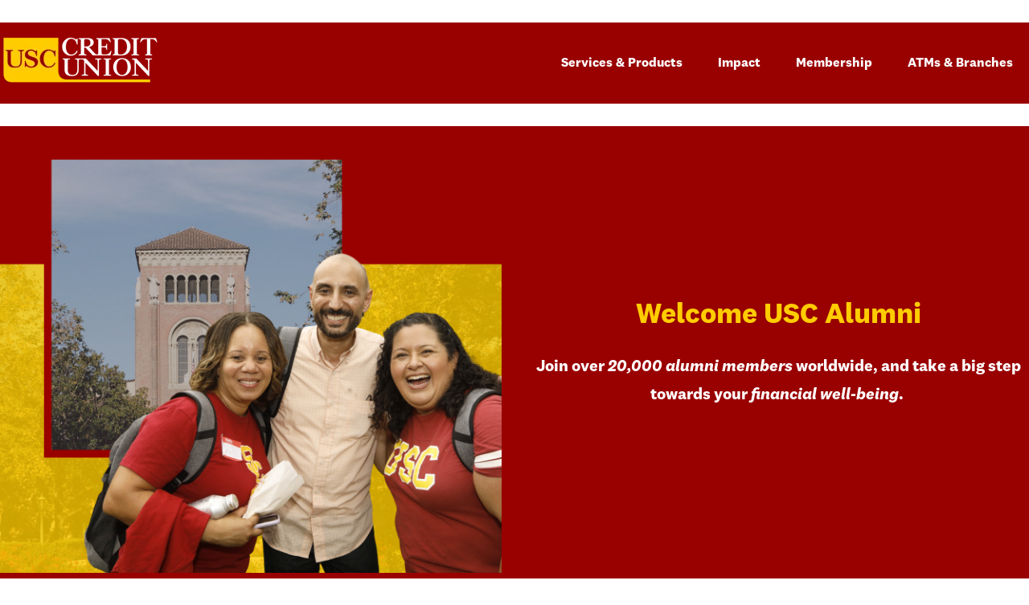

--- FILE ---
content_type: text/html; charset=UTF-8
request_url: https://info.usccreditunion.org/alumni
body_size: 21254
content:
<!doctype html><html lang="en-us"><head>
    <meta charset="utf-8">
    <title>USC Alumni</title>
    <link rel="shortcut icon" href="https://info.usccreditunion.org/hs-fs/hub/316709/file-373200332.ico">
    <meta name="description" content="Join over&nbsp;20,000 alumni members&nbsp;worldwide, and take a big step towards your&nbsp;financial well-being.&nbsp;">
    
    
    
    
    <meta name="viewport" content="width=device-width, initial-scale=1">

    <script src="/hs/hsstatic/jquery-libs/static-1.1/jquery/jquery-1.7.1.js"></script>
<script>hsjQuery = window['jQuery'];</script>
    <meta property="og:description" content="Join over&nbsp;20,000 alumni members&nbsp;worldwide, and take a big step towards your&nbsp;financial well-being.&nbsp;">
    <meta property="og:title" content="USC Alumni">
    <meta name="twitter:description" content="Join over&nbsp;20,000 alumni members&nbsp;worldwide, and take a big step towards your&nbsp;financial well-being.&nbsp;">
    <meta name="twitter:title" content="USC Alumni">

    

    
    <style>
a.cta_button{-moz-box-sizing:content-box !important;-webkit-box-sizing:content-box !important;box-sizing:content-box !important;vertical-align:middle}.hs-breadcrumb-menu{list-style-type:none;margin:0px 0px 0px 0px;padding:0px 0px 0px 0px}.hs-breadcrumb-menu-item{float:left;padding:10px 0px 10px 10px}.hs-breadcrumb-menu-divider:before{content:'›';padding-left:10px}.hs-featured-image-link{border:0}.hs-featured-image{float:right;margin:0 0 20px 20px;max-width:50%}@media (max-width: 568px){.hs-featured-image{float:none;margin:0;width:100%;max-width:100%}}.hs-screen-reader-text{clip:rect(1px, 1px, 1px, 1px);height:1px;overflow:hidden;position:absolute !important;width:1px}
</style>

<link rel="stylesheet" href="https://info.usccreditunion.org/hubfs/hub_generated/template_assets/1/47101807161/1764787673199/template_main.min.css">
<link rel="stylesheet" href="https://info.usccreditunion.org/hubfs/hub_generated/template_assets/1/47096678145/1764787656722/template_theme-overrides.css">
<link rel="stylesheet" href="https://info.usccreditunion.org/hubfs/hub_generated/module_assets/1/47102803001/1763081044366/module_Menu_Section.min.css">
<link rel="stylesheet" href="https://info.usccreditunion.org/hubfs/hub_generated/module_assets/1/47096678150/1763081044322/module_Social_Follow.min.css">

<style>
  #hs_cos_wrapper_footer_social .social-links__icon {
    background-color: rgba(255, 204, 0,1.0);
    border-radius: 50px
  }
  #hs_cos_wrapper_footer_social .social-links__icon svg {
    fill: #ffffff;
    height: 15px;
    width: 15px;
  }
  #hs_cos_wrapper_footer_social .social-links__icon:hover,
  #hs_cos_wrapper_footer_social .social-links__icon:focus,
  #hs_cos_wrapper_footer_social .social-links__icon:active {
    background-color: rgba(255, 255, 255,1.0);
  }
  #hs_cos_wrapper_footer_social .social-links__icon:hover svg,
  #hs_cos_wrapper_footer_social .social-links__icon:focus svg,
  #hs_cos_wrapper_footer_social .social-links__icon:active svg {
    fill: #ffffff;
  }
</style>

<style>
@font-face {
  font-family: "National";
  src: url("https://info.usccreditunion.org/hubfs/National2-RegularItalic.otf") format("opentype");
  font-display: swap;
  font-weight: 400;
  font-style: italic;
}

@font-face {
  font-family: "National";
  src: url("https://info.usccreditunion.org/hubfs/National2-Bold.otf") format("opentype");
  font-display: swap;
  font-weight: 700;
}

@font-face {
  font-family: "National";
  src: url("https://info.usccreditunion.org/hubfs/National2-BoldItalic.otf") format("opentype");
  font-display: swap;
  font-weight: 700;
  font-style: italic;
}

@font-face {
  font-family: "National";
  src: url("https://info.usccreditunion.org/hubfs/National2-MediumItalic.otf") format("opentype");
  font-display: swap;
  font-weight: 500;
  font-style: italic;
}

@font-face {
  font-family: "National";
  src: url("https://info.usccreditunion.org/hubfs/National2-Bold.otf") format("opentype");
  font-display: swap;
  font-weight: 700;
}

@font-face {
  font-family: "National";
  src: url("https://info.usccreditunion.org/hubfs/National2-Medium.otf") format("opentype");
  font-display: swap;
  font-weight: 500;
}

@font-face {
  font-family: "National";
  src: url("https://info.usccreditunion.org/hubfs/National2-Regular.otf") format("opentype");
  font-display: swap;
  font-weight: 400;
}
</style>

<style>
  @font-face {
    font-family: "Inter";
    font-weight: 400;
    font-style: normal;
    font-display: swap;
    src: url("/_hcms/googlefonts/Inter/regular.woff2") format("woff2"), url("/_hcms/googlefonts/Inter/regular.woff") format("woff");
  }
  @font-face {
    font-family: "Inter";
    font-weight: 700;
    font-style: normal;
    font-display: swap;
    src: url("/_hcms/googlefonts/Inter/700.woff2") format("woff2"), url("/_hcms/googlefonts/Inter/700.woff") format("woff");
  }
  @font-face {
    font-family: "Inter";
    font-weight: 700;
    font-style: normal;
    font-display: swap;
    src: url("/_hcms/googlefonts/Inter/700.woff2") format("woff2"), url("/_hcms/googlefonts/Inter/700.woff") format("woff");
  }
  @font-face {
    font-family: "Source Sans Pro";
    font-weight: 400;
    font-style: normal;
    font-display: swap;
    src: url("/_hcms/googlefonts/Source_Sans_Pro/regular.woff2") format("woff2"), url("/_hcms/googlefonts/Source_Sans_Pro/regular.woff") format("woff");
  }
  @font-face {
    font-family: "Source Sans Pro";
    font-weight: 700;
    font-style: normal;
    font-display: swap;
    src: url("/_hcms/googlefonts/Source_Sans_Pro/700.woff2") format("woff2"), url("/_hcms/googlefonts/Source_Sans_Pro/700.woff") format("woff");
  }
  @font-face {
    font-family: "Source Sans Pro";
    font-weight: 700;
    font-style: normal;
    font-display: swap;
    src: url("/_hcms/googlefonts/Source_Sans_Pro/700.woff2") format("woff2"), url("/_hcms/googlefonts/Source_Sans_Pro/700.woff") format("woff");
  }
</style>

<!-- Editor Styles -->
<style id="hs_editor_style" type="text/css">
#hs_cos_wrapper_widget_1674077467462  { display: block !important; padding-top: 15px !important }
#hs_cos_wrapper_module_1687984086545  { display: block !important; padding-left: 30px !important; padding-right: 30px !important }
#hs_cos_wrapper_widget_1687971489894  { display: block !important; padding-left: 30px !important; padding-right: 30px !important }
#hs_cos_wrapper_module_17313467044906  { display: block !important; padding-bottom: 30px !important }
#hs_cos_wrapper_module_168797792743910  { display: block !important; padding-left: 30px !important; padding-right: 30px !important }
#hs_cos_wrapper_module_16879829752386  { display: block !important; padding-left: 30px !important; padding-right: 30px !important }
#hs_cos_wrapper_widget_1731346782971 input[type="submit"] { border-radius: 0px !important }
#hs_cos_wrapper_widget_1731346782971 .hs-button { border-radius: 0px !important }
#hs_cos_wrapper_widget_1731346782971 input[type="text"] { background-color: #F8F3F1 !important; background-image: none !important; font-size: 16px !important }
#hs_cos_wrapper_widget_1731346782971 input[type="email"] { background-color: #F8F3F1 !important; background-image: none !important; font-size: 16px !important }
#hs_cos_wrapper_widget_1731346782971 textarea { background-color: #F8F3F1 !important; background-image: none !important; font-size: 16px !important }
#hs_cos_wrapper_widget_1731346782971 input[type="number"] { background-color: #F8F3F1 !important; background-image: none !important; font-size: 16px !important }
#hs_cos_wrapper_widget_1731346782971 select { background-color: #F8F3F1 !important; background-image: none !important; font-size: 16px !important }
#hs_cos_wrapper_widget_1731346782971 input[type="file"] { background-color: #F8F3F1 !important; background-image: none !important; font-size: 16px !important }
#hs_cos_wrapper_widget_1731346782971 input[type="tel"] { background-color: #F8F3F1 !important; background-image: none !important; font-size: 16px !important }
#hs_cos_wrapper_widget_1731346782971 input[type="date"] { background-color: #F8F3F1 !important; background-image: none !important; font-size: 16px !important }
#hs_cos_wrapper_module_17383695200449  { display: block !important; padding-top: 30px !important }
#hs_cos_wrapper_module_1738606646484  { display: block !important; padding-bottom: 10px !important; padding-top: 10px !important }
#hs_cos_wrapper_module_1738606114008  { display: block !important; padding-bottom: 10px !important; padding-top: 10px !important }
#hs_cos_wrapper_module_17386039847529  { display: block !important; padding-top: 10px !important }
#hs_cos_wrapper_module_173860398475213  { display: block !important; padding-top: 10px !important }
#hs_cos_wrapper_module_173860398475217  { display: block !important; padding-top: 10px !important }
#hs_cos_wrapper_module_17386040823989  { display: block !important; padding-top: 10px !important }
#hs_cos_wrapper_module_173860408239813  { display: block !important; padding-top: 10px !important }
#hs_cos_wrapper_module_173860408239817  { display: block !important; padding-top: 10px !important }
#hs_cos_wrapper_widget_1641924217516  { display: block !important; padding-top: 0px !important }
#hs_cos_wrapper_footer_menu_header_one  { color: #FFCC00 !important; display: block !important }
#hs_cos_wrapper_footer_menu_header_one  p , #hs_cos_wrapper_footer_menu_header_one  li , #hs_cos_wrapper_footer_menu_header_one  span , #hs_cos_wrapper_footer_menu_header_one  label , #hs_cos_wrapper_footer_menu_header_one  h1 , #hs_cos_wrapper_footer_menu_header_one  h2 , #hs_cos_wrapper_footer_menu_header_one  h3 , #hs_cos_wrapper_footer_menu_header_one  h4 , #hs_cos_wrapper_footer_menu_header_one  h5 , #hs_cos_wrapper_footer_menu_header_one  h6  { color: #FFCC00 !important }
#hs_cos_wrapper_widget_1674077467462  { display: block !important; padding-top: 15px !important }
#hs_cos_wrapper_module_1687984086545  { display: block !important; padding-left: 30px !important; padding-right: 30px !important }
#hs_cos_wrapper_widget_1687971489894  { display: block !important; padding-left: 30px !important; padding-right: 30px !important }
#hs_cos_wrapper_module_17313467044906  { display: block !important; padding-bottom: 30px !important }
#hs_cos_wrapper_module_168797792743910  { display: block !important; padding-left: 30px !important; padding-right: 30px !important }
#hs_cos_wrapper_module_16879829752386  { display: block !important; padding-left: 30px !important; padding-right: 30px !important }
#hs_cos_wrapper_widget_1731346782971 input[type="submit"] { border-radius: 0px !important }
#hs_cos_wrapper_widget_1731346782971 .hs-button { border-radius: 0px !important }
#hs_cos_wrapper_widget_1731346782971 input[type="text"] { background-color: #F8F3F1 !important; background-image: none !important; font-size: 16px !important }
#hs_cos_wrapper_widget_1731346782971 input[type="email"] { background-color: #F8F3F1 !important; background-image: none !important; font-size: 16px !important }
#hs_cos_wrapper_widget_1731346782971 textarea { background-color: #F8F3F1 !important; background-image: none !important; font-size: 16px !important }
#hs_cos_wrapper_widget_1731346782971 input[type="number"] { background-color: #F8F3F1 !important; background-image: none !important; font-size: 16px !important }
#hs_cos_wrapper_widget_1731346782971 select { background-color: #F8F3F1 !important; background-image: none !important; font-size: 16px !important }
#hs_cos_wrapper_widget_1731346782971 input[type="file"] { background-color: #F8F3F1 !important; background-image: none !important; font-size: 16px !important }
#hs_cos_wrapper_widget_1731346782971 input[type="tel"] { background-color: #F8F3F1 !important; background-image: none !important; font-size: 16px !important }
#hs_cos_wrapper_widget_1731346782971 input[type="date"] { background-color: #F8F3F1 !important; background-image: none !important; font-size: 16px !important }
#hs_cos_wrapper_module_17383695200449  { display: block !important; padding-top: 30px !important }
#hs_cos_wrapper_module_1738606114008  { display: block !important; padding-bottom: 10px !important; padding-top: 10px !important }
#hs_cos_wrapper_module_1738606646484  { display: block !important; padding-bottom: 10px !important; padding-top: 10px !important }
#hs_cos_wrapper_module_173860398475217  { display: block !important; padding-top: 10px !important }
#hs_cos_wrapper_module_173860398475213  { display: block !important; padding-top: 10px !important }
#hs_cos_wrapper_module_17386039847529  { display: block !important; padding-top: 10px !important }
#hs_cos_wrapper_module_173860408239817  { display: block !important; padding-top: 10px !important }
#hs_cos_wrapper_module_173860408239813  { display: block !important; padding-top: 10px !important }
#hs_cos_wrapper_module_17386040823989  { display: block !important; padding-top: 10px !important }
#hs_cos_wrapper_widget_1641924217516  { display: block !important; padding-top: 0px !important }
.dnd_area_main_banner-row-0-max-width-section-centering > .row-fluid {
  max-width: 1300px !important;
  margin-left: auto !important;
  margin-right: auto !important;
}
.dnd_area_main_banner-row-1-force-full-width-section > .row-fluid {
  max-width: none !important;
}
.widget_1687971153451-flexbox-positioning {
  display: -ms-flexbox !important;
  -ms-flex-direction: column !important;
  -ms-flex-align: center !important;
  -ms-flex-pack: start;
  display: flex !important;
  flex-direction: column !important;
  align-items: center !important;
  justify-content: flex-start;
}
.widget_1687971153451-flexbox-positioning > div {
  max-width: 100%;
  flex-shrink: 0 !important;
}
.module_1687983676491-flexbox-positioning {
  display: -ms-flexbox !important;
  -ms-flex-direction: column !important;
  -ms-flex-align: center !important;
  -ms-flex-pack: start;
  display: flex !important;
  flex-direction: column !important;
  align-items: center !important;
  justify-content: flex-start;
}
.module_1687983676491-flexbox-positioning > div {
  max-width: 100%;
  flex-shrink: 0 !important;
}
.module_1687983582588-flexbox-positioning {
  display: -ms-flexbox !important;
  -ms-flex-direction: column !important;
  -ms-flex-align: center !important;
  -ms-flex-pack: start;
  display: flex !important;
  flex-direction: column !important;
  align-items: center !important;
  justify-content: flex-start;
}
.module_1687983582588-flexbox-positioning > div {
  max-width: 100%;
  flex-shrink: 0 !important;
}
.widget_1687983575890-flexbox-positioning {
  display: -ms-flexbox !important;
  -ms-flex-direction: column !important;
  -ms-flex-align: center !important;
  -ms-flex-pack: start;
  display: flex !important;
  flex-direction: column !important;
  align-items: center !important;
  justify-content: flex-start;
}
.widget_1687983575890-flexbox-positioning > div {
  max-width: 100%;
  flex-shrink: 0 !important;
}
.module_168798377024011-flexbox-positioning {
  display: -ms-flexbox !important;
  -ms-flex-direction: column !important;
  -ms-flex-align: center !important;
  -ms-flex-pack: start;
  display: flex !important;
  flex-direction: column !important;
  align-items: center !important;
  justify-content: flex-start;
}
.module_168798377024011-flexbox-positioning > div {
  max-width: 100%;
  flex-shrink: 0 !important;
}
.module_16879837702407-flexbox-positioning {
  display: -ms-flexbox !important;
  -ms-flex-direction: column !important;
  -ms-flex-align: center !important;
  -ms-flex-pack: start;
  display: flex !important;
  flex-direction: column !important;
  align-items: center !important;
  justify-content: flex-start;
}
.module_16879837702407-flexbox-positioning > div {
  max-width: 100%;
  flex-shrink: 0 !important;
}
.module_16879837702403-flexbox-positioning {
  display: -ms-flexbox !important;
  -ms-flex-direction: column !important;
  -ms-flex-align: center !important;
  -ms-flex-pack: start;
  display: flex !important;
  flex-direction: column !important;
  align-items: center !important;
  justify-content: flex-start;
}
.module_16879837702403-flexbox-positioning > div {
  max-width: 100%;
  flex-shrink: 0 !important;
}
.module_173134670152114-flexbox-positioning {
  display: -ms-flexbox !important;
  -ms-flex-direction: column !important;
  -ms-flex-align: center !important;
  -ms-flex-pack: start;
  display: flex !important;
  flex-direction: column !important;
  align-items: center !important;
  justify-content: flex-start;
}
.module_173134670152114-flexbox-positioning > div {
  max-width: 100%;
  flex-shrink: 0 !important;
}
.module_173134670152110-flexbox-positioning {
  display: -ms-flexbox !important;
  -ms-flex-direction: column !important;
  -ms-flex-align: center !important;
  -ms-flex-pack: start;
  display: flex !important;
  flex-direction: column !important;
  align-items: center !important;
  justify-content: flex-start;
}
.module_173134670152110-flexbox-positioning > div {
  max-width: 100%;
  flex-shrink: 0 !important;
}
.module_17313467015216-flexbox-positioning {
  display: -ms-flexbox !important;
  -ms-flex-direction: column !important;
  -ms-flex-align: center !important;
  -ms-flex-pack: start;
  display: flex !important;
  flex-direction: column !important;
  align-items: center !important;
  justify-content: flex-start;
}
.module_17313467015216-flexbox-positioning > div {
  max-width: 100%;
  flex-shrink: 0 !important;
}
.module_17313467044908-flexbox-positioning {
  display: -ms-flexbox !important;
  -ms-flex-direction: column !important;
  -ms-flex-align: center !important;
  -ms-flex-pack: start;
  display: flex !important;
  flex-direction: column !important;
  align-items: center !important;
  justify-content: flex-start;
}
.module_17313467044908-flexbox-positioning > div {
  max-width: 100%;
  flex-shrink: 0 !important;
}
.module_17313467044906-flexbox-positioning {
  display: -ms-flexbox !important;
  -ms-flex-direction: column !important;
  -ms-flex-align: center !important;
  -ms-flex-pack: start;
  display: flex !important;
  flex-direction: column !important;
  align-items: center !important;
  justify-content: flex-start;
}
.module_17313467044906-flexbox-positioning > div {
  max-width: 100%;
  flex-shrink: 0 !important;
}
.module_168797792743913-flexbox-positioning {
  display: -ms-flexbox !important;
  -ms-flex-direction: column !important;
  -ms-flex-align: center !important;
  -ms-flex-pack: start;
  display: flex !important;
  flex-direction: column !important;
  align-items: center !important;
  justify-content: flex-start;
}
.module_168797792743913-flexbox-positioning > div {
  max-width: 100%;
  flex-shrink: 0 !important;
}
.module_17383695200448-flexbox-positioning {
  display: -ms-flexbox !important;
  -ms-flex-direction: column !important;
  -ms-flex-align: center !important;
  -ms-flex-pack: start;
  display: flex !important;
  flex-direction: column !important;
  align-items: center !important;
  justify-content: flex-start;
}
.module_17383695200448-flexbox-positioning > div {
  max-width: 100%;
  flex-shrink: 0 !important;
}
.module_1738606114008-flexbox-positioning {
  display: -ms-flexbox !important;
  -ms-flex-direction: column !important;
  -ms-flex-align: center !important;
  -ms-flex-pack: start;
  display: flex !important;
  flex-direction: column !important;
  align-items: center !important;
  justify-content: flex-start;
}
.module_1738606114008-flexbox-positioning > div {
  max-width: 100%;
  flex-shrink: 0 !important;
}
.module_1738606646484-flexbox-positioning {
  display: -ms-flexbox !important;
  -ms-flex-direction: column !important;
  -ms-flex-align: center !important;
  -ms-flex-pack: start;
  display: flex !important;
  flex-direction: column !important;
  align-items: center !important;
  justify-content: flex-start;
}
.module_1738606646484-flexbox-positioning > div {
  max-width: 100%;
  flex-shrink: 0 !important;
}
.module_173836952967521-flexbox-positioning {
  display: -ms-flexbox !important;
  -ms-flex-direction: column !important;
  -ms-flex-align: center !important;
  -ms-flex-pack: start;
  display: flex !important;
  flex-direction: column !important;
  align-items: center !important;
  justify-content: flex-start;
}
.module_173836952967521-flexbox-positioning > div {
  max-width: 100%;
  flex-shrink: 0 !important;
}
.module_173836952967517-flexbox-positioning {
  display: -ms-flexbox !important;
  -ms-flex-direction: column !important;
  -ms-flex-align: center !important;
  -ms-flex-pack: start;
  display: flex !important;
  flex-direction: column !important;
  align-items: center !important;
  justify-content: flex-start;
}
.module_173836952967517-flexbox-positioning > div {
  max-width: 100%;
  flex-shrink: 0 !important;
}
.module_173836952967513-flexbox-positioning {
  display: -ms-flexbox !important;
  -ms-flex-direction: column !important;
  -ms-flex-align: center !important;
  -ms-flex-pack: start;
  display: flex !important;
  flex-direction: column !important;
  align-items: center !important;
  justify-content: flex-start;
}
.module_173836952967513-flexbox-positioning > div {
  max-width: 100%;
  flex-shrink: 0 !important;
}
.module_17383695296759-flexbox-positioning {
  display: -ms-flexbox !important;
  -ms-flex-direction: column !important;
  -ms-flex-align: center !important;
  -ms-flex-pack: start;
  display: flex !important;
  flex-direction: column !important;
  align-items: center !important;
  justify-content: flex-start;
}
.module_17383695296759-flexbox-positioning > div {
  max-width: 100%;
  flex-shrink: 0 !important;
}
.module_173860398475216-flexbox-positioning {
  display: -ms-flexbox !important;
  -ms-flex-direction: column !important;
  -ms-flex-align: center !important;
  -ms-flex-pack: start;
  display: flex !important;
  flex-direction: column !important;
  align-items: center !important;
  justify-content: flex-start;
}
.module_173860398475216-flexbox-positioning > div {
  max-width: 100%;
  flex-shrink: 0 !important;
}
.module_173860398475212-flexbox-positioning {
  display: -ms-flexbox !important;
  -ms-flex-direction: column !important;
  -ms-flex-align: center !important;
  -ms-flex-pack: start;
  display: flex !important;
  flex-direction: column !important;
  align-items: center !important;
  justify-content: flex-start;
}
.module_173860398475212-flexbox-positioning > div {
  max-width: 100%;
  flex-shrink: 0 !important;
}
.module_17386039847528-flexbox-positioning {
  display: -ms-flexbox !important;
  -ms-flex-direction: column !important;
  -ms-flex-align: center !important;
  -ms-flex-pack: start;
  display: flex !important;
  flex-direction: column !important;
  align-items: center !important;
  justify-content: flex-start;
}
.module_17386039847528-flexbox-positioning > div {
  max-width: 100%;
  flex-shrink: 0 !important;
}
.module_173860408239816-flexbox-positioning {
  display: -ms-flexbox !important;
  -ms-flex-direction: column !important;
  -ms-flex-align: center !important;
  -ms-flex-pack: start;
  display: flex !important;
  flex-direction: column !important;
  align-items: center !important;
  justify-content: flex-start;
}
.module_173860408239816-flexbox-positioning > div {
  max-width: 100%;
  flex-shrink: 0 !important;
}
.module_173860408239812-flexbox-positioning {
  display: -ms-flexbox !important;
  -ms-flex-direction: column !important;
  -ms-flex-align: center !important;
  -ms-flex-pack: start;
  display: flex !important;
  flex-direction: column !important;
  align-items: center !important;
  justify-content: flex-start;
}
.module_173860408239812-flexbox-positioning > div {
  max-width: 100%;
  flex-shrink: 0 !important;
}
.module_17386040823988-flexbox-positioning {
  display: -ms-flexbox !important;
  -ms-flex-direction: column !important;
  -ms-flex-align: center !important;
  -ms-flex-pack: start;
  display: flex !important;
  flex-direction: column !important;
  align-items: center !important;
  justify-content: flex-start;
}
.module_17386040823988-flexbox-positioning > div {
  max-width: 100%;
  flex-shrink: 0 !important;
}
.module_17386049352565-flexbox-positioning {
  display: -ms-flexbox !important;
  -ms-flex-direction: column !important;
  -ms-flex-align: center !important;
  -ms-flex-pack: start;
  display: flex !important;
  flex-direction: column !important;
  align-items: center !important;
  justify-content: flex-start;
}
.module_17386049352565-flexbox-positioning > div {
  max-width: 100%;
  flex-shrink: 0 !important;
}
/* HubSpot Non-stacked Media Query Styles */
@media (min-width:768px) {
  .dnd_area_main_banner-row-0-vertical-alignment > .row-fluid {
    display: -ms-flexbox !important;
    -ms-flex-direction: row;
    display: flex !important;
    flex-direction: row;
  }
  .dnd_area_main_banner-row-2-vertical-alignment > .row-fluid {
    display: -ms-flexbox !important;
    -ms-flex-direction: row;
    display: flex !important;
    flex-direction: row;
  }
  .dnd_area_main_banner-row-8-vertical-alignment > .row-fluid {
    display: -ms-flexbox !important;
    -ms-flex-direction: row;
    display: flex !important;
    flex-direction: row;
  }
  .dnd_area_main_banner-row-9-vertical-alignment > .row-fluid {
    display: -ms-flexbox !important;
    -ms-flex-direction: row;
    display: flex !important;
    flex-direction: row;
  }
  .cell_1687971307680-vertical-alignment {
    display: -ms-flexbox !important;
    -ms-flex-direction: column !important;
    -ms-flex-pack: center !important;
    display: flex !important;
    flex-direction: column !important;
    justify-content: center !important;
  }
  .cell_1687971307680-vertical-alignment > div {
    flex-shrink: 0 !important;
  }
  .cell_1687971359072-vertical-alignment {
    display: -ms-flexbox !important;
    -ms-flex-direction: column !important;
    -ms-flex-pack: center !important;
    display: flex !important;
    flex-direction: column !important;
    justify-content: center !important;
  }
  .cell_1687971359072-vertical-alignment > div {
    flex-shrink: 0 !important;
  }
  .cell_1695752256444-vertical-alignment {
    display: -ms-flexbox !important;
    -ms-flex-direction: column !important;
    -ms-flex-pack: center !important;
    display: flex !important;
    flex-direction: column !important;
    justify-content: center !important;
  }
  .cell_1695752256444-vertical-alignment > div {
    flex-shrink: 0 !important;
  }
  .cell_16879834725472-row-0-vertical-alignment > .row-fluid {
    display: -ms-flexbox !important;
    -ms-flex-direction: row;
    display: flex !important;
    flex-direction: row;
  }
  .cell_1695752055464-vertical-alignment {
    display: -ms-flexbox !important;
    -ms-flex-direction: column !important;
    -ms-flex-pack: center !important;
    display: flex !important;
    flex-direction: column !important;
    justify-content: center !important;
  }
  .cell_1695752055464-vertical-alignment > div {
    flex-shrink: 0 !important;
  }
  .cell_1687977927439-vertical-alignment {
    display: -ms-flexbox !important;
    -ms-flex-direction: column !important;
    -ms-flex-pack: center !important;
    display: flex !important;
    flex-direction: column !important;
    justify-content: center !important;
  }
  .cell_1687977927439-vertical-alignment > div {
    flex-shrink: 0 !important;
  }
  .cell_1687977927439-row-1-vertical-alignment > .row-fluid {
    display: -ms-flexbox !important;
    -ms-flex-direction: row;
    display: flex !important;
    flex-direction: row;
  }
  .cell_16879779274396-vertical-alignment {
    display: -ms-flexbox !important;
    -ms-flex-direction: column !important;
    -ms-flex-pack: center !important;
    display: flex !important;
    flex-direction: column !important;
    justify-content: center !important;
  }
  .cell_16879779274396-vertical-alignment > div {
    flex-shrink: 0 !important;
  }
  .cell_1687982925108-vertical-alignment {
    display: -ms-flexbox !important;
    -ms-flex-direction: column !important;
    -ms-flex-pack: center !important;
    display: flex !important;
    flex-direction: column !important;
    justify-content: center !important;
  }
  .cell_1687982925108-vertical-alignment > div {
    flex-shrink: 0 !important;
  }
  .cell_1687982925108-row-2-vertical-alignment > .row-fluid {
    display: -ms-flexbox !important;
    -ms-flex-direction: row;
    display: flex !important;
    flex-direction: row;
  }
  .cell_1687983289527-vertical-alignment {
    display: -ms-flexbox !important;
    -ms-flex-direction: column !important;
    -ms-flex-pack: center !important;
    display: flex !important;
    flex-direction: column !important;
    justify-content: center !important;
  }
  .cell_1687983289527-vertical-alignment > div {
    flex-shrink: 0 !important;
  }
  .cell_1687983255679-vertical-alignment {
    display: -ms-flexbox !important;
    -ms-flex-direction: column !important;
    -ms-flex-pack: center !important;
    display: flex !important;
    flex-direction: column !important;
    justify-content: center !important;
  }
  .cell_1687983255679-vertical-alignment > div {
    flex-shrink: 0 !important;
  }
  .cell_17383695200443-row-0-vertical-alignment > .row-fluid {
    display: -ms-flexbox !important;
    -ms-flex-direction: row;
    display: flex !important;
    flex-direction: row;
  }
  .cell_1738369766512-vertical-alignment {
    display: -ms-flexbox !important;
    -ms-flex-direction: column !important;
    -ms-flex-pack: center !important;
    display: flex !important;
    flex-direction: column !important;
    justify-content: center !important;
  }
  .cell_1738369766512-vertical-alignment > div {
    flex-shrink: 0 !important;
  }
}
/* HubSpot Styles (default) */
.dnd_area_main_banner-row-0-padding {
  padding-top: 10px !important;
  padding-bottom: 0px !important;
}
.dnd_area_main_banner-row-0-background-layers {
  background-image: linear-gradient(rgba(153, 0, 0, 1), rgba(153, 0, 0, 1)) !important;
  background-position: left top !important;
  background-size: auto !important;
  background-repeat: no-repeat !important;
}
.dnd_area_main_banner-row-1-padding {
  padding-top: 0px !important;
  padding-bottom: 0px !important;
}
.dnd_area_main_banner-row-1-background-layers {
  background-image: linear-gradient(rgba(77, 76, 69, 1), rgba(77, 76, 69, 1)) !important;
  background-position: left top !important;
  background-size: auto !important;
  background-repeat: no-repeat !important;
}
.dnd_area_main_banner-row-2-padding {
  padding-top: 50px !important;
  padding-bottom: 10px !important;
}
.dnd_area_main_banner-row-3-padding {
  padding-top: 15px !important;
  padding-bottom: 0px !important;
}
.dnd_area_main_banner-row-4-padding {
  padding-top: 15px !important;
  padding-bottom: 0px !important;
}
.dnd_area_main_banner-row-5-padding {
  padding-top: 50px !important;
  padding-bottom: 0px !important;
  padding-left: 20px !important;
  padding-right: 20px !important;
}
.dnd_area_main_banner-row-5-background-layers {
  background-image: linear-gradient(rgba(248, 243, 241, 1), rgba(248, 243, 241, 1)) !important;
  background-position: left top !important;
  background-size: auto !important;
  background-repeat: no-repeat !important;
}
.dnd_area_main_banner-row-6-padding {
  padding-top: 20px !important;
  padding-bottom: 30px !important;
  padding-left: 20px !important;
  padding-right: 20px !important;
}
.dnd_area_main_banner-row-6-background-layers {
  background-image: linear-gradient(rgba(248, 243, 241, 1), rgba(248, 243, 241, 1)) !important;
  background-position: left top !important;
  background-size: auto !important;
  background-repeat: no-repeat !important;
}
.dnd_area_main_banner-row-7-padding {
  padding-top: 0px !important;
  padding-bottom: 50px !important;
}
.dnd_area_main_banner-row-7-background-layers {
  background-image: linear-gradient(rgba(248, 243, 241, 1), rgba(248, 243, 241, 1)) !important;
  background-position: left top !important;
  background-size: auto !important;
  background-repeat: no-repeat !important;
}
.dnd_area_main_banner-row-8-padding {
  padding-top: 15px !important;
  padding-bottom: 15px !important;
}
.dnd_area_main_banner-row-9-padding {
  padding-top: 15px !important;
  padding-bottom: 0px !important;
}
.dnd_area_main_banner-row-10-padding {
  padding-top: 0px !important;
  padding-bottom: 10px !important;
}
.dnd_area_main_banner-row-11-padding {
  padding-top: 50px !important;
  padding-bottom: 0px !important;
  padding-left: 25px !important;
  padding-right: 25px !important;
}
.dnd_area_main_banner-row-11-background-layers {
  background-image: linear-gradient(rgba(153, 0, 0, 1), rgba(153, 0, 0, 1)) !important;
  background-position: left top !important;
  background-size: auto !important;
  background-repeat: no-repeat !important;
}
.dnd_area_main_banner-row-12-padding {
  padding-top: 10px !important;
  padding-bottom: 50px !important;
}
.dnd_area_main_banner-row-12-background-layers {
  background-image: linear-gradient(rgba(153, 0, 0, 1), rgba(153, 0, 0, 1)) !important;
  background-position: left top !important;
  background-size: auto !important;
  background-repeat: no-repeat !important;
}
.dnd_area_main_banner-row-13-padding {
  padding-top: 50px !important;
  padding-bottom: 10px !important;
}
.dnd_area_main_banner-row-14-padding {
  padding-top: 50px !important;
  padding-bottom: 20px !important;
  padding-left: 20px !important;
  padding-right: 20px !important;
}
.dnd_area_main_banner-row-15-padding {
  padding-top: 20px !important;
  padding-bottom: 0px !important;
  padding-left: 20px !important;
  padding-right: 20px !important;
}
.dnd_area_main_banner-row-16-padding {
  padding-top: 10px !important;
  padding-bottom: 80px !important;
}
.cell_1687983255679-padding {
  padding-top: 0px !important;
  padding-left: 0px !important;
  padding-right: 0px !important;
}
</style>
    

    
    <link rel="canonical" href="https://info.usccreditunion.org/alumni">

<!-- Start Visual Website Optimizer Asynchronous Code -->
<script type="text/javascript">
var _vwo_code=(function(){
var account_id=131200,
settings_tolerance=2000,
library_tolerance=2500,
use_existing_jquery=false,
// DO NOT EDIT BELOW THIS LINE
f=false,d=document;return{use_existing_jquery:function(){return use_existing_jquery;},library_tolerance:function(){return library_tolerance;},finish:function(){if(!f){f=true;var a=d.getElementById('_vis_opt_path_hides');if(a)a.parentNode.removeChild(a);}},finished:function(){return f;},load:function(a){var b=d.createElement('script');b.src=a;b.type='text/javascript';b.innerText;b.onerror=function(){_vwo_code.finish();};d.getElementsByTagName('head')[0].appendChild(b);},init:function(){settings_timer=setTimeout('_vwo_code.finish()',settings_tolerance);var a=d.createElement('style'),b='body{opacity:0 !important;filter:alpha(opacity=0) !important;background:none !important;}',h=d.getElementsByTagName('head')[0];a.setAttribute('id','_vis_opt_path_hides');a.setAttribute('type','text/css');if(a.styleSheet)a.styleSheet.cssText=b;else a.appendChild(d.createTextNode(b));h.appendChild(a);this.load('//dev.visualwebsiteoptimizer.com/j.php?a='+account_id+'&u='+encodeURIComponent(d.URL)+'&r='+Math.random());return settings_timer;}};}());_vwo_settings_timer=_vwo_code.init();
</script>
<!-- End Visual Website Optimizer Asynchronous Code -->
<meta property="og:url" content="https://info.usccreditunion.org/alumni">
<meta name="twitter:card" content="summary">
<meta http-equiv="content-language" content="en-us">






    <!-- Add the slick-theme.css if you want default styling -->
    <link rel="stylesheet" type="text/css" href="//cdn.jsdelivr.net/npm/slick-carousel@1.8.1/slick/slick.css">
    <!-- Add the slick-theme.css if you want default styling -->
    <link rel="stylesheet" type="text/css" href="//cdn.jsdelivr.net/npm/slick-carousel@1.8.1/slick/slick-theme.css">

  <meta name="generator" content="HubSpot"></head>
  <body>
    <div class="body-wrapper   hs-content-id-122689214624 hs-landing-page hs-page hs-content-path-alumni hs-content-name-uscaa-about-us  ">
      
        <div data-global-resource-path="@marketplace/Web_Canopy_Studio/Studio-Canvas-Submission/templates/partials/header.html"><header class="header">
    <div class="container-fluid">
<div class="row-fluid-wrapper">
<div class="row-fluid">
<div class="span12 widget-span widget-type-cell " style="" data-widget-type="cell" data-x="0" data-w="12">

<div class="row-fluid-wrapper row-depth-1 row-number-1 dnd-section">
<div class="row-fluid ">
</div><!--end row-->
</div><!--end row-wrapper -->

</div><!--end widget-span -->
</div>
</div>
</div>
<!--     <link rel="preload" href="https://cdnjs.cloudflare.com/ajax/libs/slick-carousel/1.6.0/slick.min.css" integrity="sha256-jySGIHdxeqZZvJ9SHgPNjbsBP8roij7/WjgkoGTJICk=" crossorigin="anonymous" as="style" onload="this.onload=null;this.rel='stylesheet'"/> -->
    <link rel="preload" href="https://cdnjs.cloudflare.com/ajax/libs/slick-carousel/1.8.1/slick.min.css" integrity="sha256-jySGIHdxeqZZvJ9SHgPNjbsBP8roij7/WjgkoGTJICk=" crossorigin="anonymous" as="style" onload="this.onload=null;this.rel='stylesheet'">
    <link rel="preload" href="https://cdnjs.cloudflare.com/ajax/libs/slick-carousel/1.8.1/slick-theme.min.css" integrity="sha256-WmhCJ8Hu9ZnPRdh14PkGpz4PskespJwN5wwaFOfvgY8=" crossorigin="anonymous" as="style" onload="this.onload=null;this.rel='stylesheet'">
    <link rel="stylesheet" href="https://cdnjs.cloudflare.com/ajax/libs/jquery-modal/0.9.1/jquery.modal.css" type="text/css">
    

    <div class="header__main-bar">
      <div class="header__container">
        <div class="header__logo">
          <div id="hs_cos_wrapper_header_logo" class="hs_cos_wrapper hs_cos_wrapper_widget hs_cos_wrapper_type_module widget-type-logo" style="" data-hs-cos-general-type="widget" data-hs-cos-type="module">
  






















  
  <span id="hs_cos_wrapper_header_logo_hs_logo_widget" class="hs_cos_wrapper hs_cos_wrapper_widget hs_cos_wrapper_type_logo" style="" data-hs-cos-general-type="widget" data-hs-cos-type="logo"><a href="https://www.usccreditunion.org/" target="_blank" id="hs-link-header_logo_hs_logo_widget" rel="noopener" style="border-width:0px;border:0px;"><img src="https://info.usccreditunion.org/hs-fs/hubfs/USCCU_2_logos_screen_no-tagline-02-2.png?width=200&amp;height=68&amp;name=USCCU_2_logos_screen_no-tagline-02-2.png" class="hs-image-widget " height="68" style="height: auto;width:200px;border-width:0px;border:0px;" width="200" alt="USCCU_2_logos_screen_no-tagline-02-2" title="USCCU_2_logos_screen_no-tagline-02-2" srcset="https://info.usccreditunion.org/hs-fs/hubfs/USCCU_2_logos_screen_no-tagline-02-2.png?width=100&amp;height=34&amp;name=USCCU_2_logos_screen_no-tagline-02-2.png 100w, https://info.usccreditunion.org/hs-fs/hubfs/USCCU_2_logos_screen_no-tagline-02-2.png?width=200&amp;height=68&amp;name=USCCU_2_logos_screen_no-tagline-02-2.png 200w, https://info.usccreditunion.org/hs-fs/hubfs/USCCU_2_logos_screen_no-tagline-02-2.png?width=300&amp;height=102&amp;name=USCCU_2_logos_screen_no-tagline-02-2.png 300w, https://info.usccreditunion.org/hs-fs/hubfs/USCCU_2_logos_screen_no-tagline-02-2.png?width=400&amp;height=136&amp;name=USCCU_2_logos_screen_no-tagline-02-2.png 400w, https://info.usccreditunion.org/hs-fs/hubfs/USCCU_2_logos_screen_no-tagline-02-2.png?width=500&amp;height=170&amp;name=USCCU_2_logos_screen_no-tagline-02-2.png 500w, https://info.usccreditunion.org/hs-fs/hubfs/USCCU_2_logos_screen_no-tagline-02-2.png?width=600&amp;height=204&amp;name=USCCU_2_logos_screen_no-tagline-02-2.png 600w" sizes="(max-width: 200px) 100vw, 200px"></a></span>
</div>
        </div>

        
        <div class="header__menu">
            <input type="checkbox" id="nav-toggle">
            <label class="header__navigation-toggle" for="nav-toggle">
              <span class="header__mobile-menu-icon"></span>
            </label>
            <div class="header__navigation">
              <div id="hs_cos_wrapper_header_navigation_primary" class="hs_cos_wrapper hs_cos_wrapper_widget hs_cos_wrapper_type_module" style="" data-hs-cos-general-type="widget" data-hs-cos-type="module">











<nav aria-label="Main menu" class="navigation-primary">
  

  

  <ul class="submenu level-1" aria-hidden="false">
    
      

<li class="has-submenu menu-item">
  <a class="menu-link" href="https://www.usccreditunion.org/">Services &amp; Products</a>

  
  <input type="checkbox" id="Services &amp; Products" class="submenu-toggle">
  <label class="menu-arrow" for="Services &amp; Products">
    <span class="menu-arrow-bg">
      <span class="menu-arrow-icon"></span>
    </span>
  </label>
  

  

  <ul class="submenu level-2" aria-hidden="true">
    
      

<li class="has-submenu menu-item">
  <a class="menu-link" href="">Bank</a>

  
  <input type="checkbox" id="Bank" class="submenu-toggle">
  <label class="menu-arrow" for="Bank">
    <span class="menu-arrow-bg">
      <span class="menu-arrow-icon"></span>
    </span>
  </label>
  

  

  <ul class="submenu level-3" aria-hidden="true">
    
      

<li class="no-submenu menu-item">
  <a class="menu-link" href="https://www.usccreditunion.org/checking-accounts/">Checking Accounts</a>

  
</li>

    
      

<li class="no-submenu menu-item">
  <a class="menu-link" href="https://www.usccreditunion.org/savings-and-investments/">Savings &amp; Investments</a>

  
</li>

    
      

<li class="no-submenu menu-item">
  <a class="menu-link" href="https://www.usccreditunion.org/access-services/">Access &amp; Services</a>

  
</li>

    
      

<li class="no-submenu menu-item">
  <a class="menu-link" href="https://www.usccreditunion.org/rates/">Rates</a>

  
</li>

    
      

<li class="no-submenu menu-item">
  <a class="menu-link" href="https://www.trojaninsurance.org/">Insure</a>

  
</li>

    
  </ul>

  
</li>

    
      

<li class="has-submenu menu-item">
  <a class="menu-link" href="">Borrow</a>

  
  <input type="checkbox" id="Borrow" class="submenu-toggle">
  <label class="menu-arrow" for="Borrow">
    <span class="menu-arrow-bg">
      <span class="menu-arrow-icon"></span>
    </span>
  </label>
  

  

  <ul class="submenu level-3" aria-hidden="true">
    
      

<li class="no-submenu menu-item">
  <a class="menu-link" href="https://www.usccreditunion.org/credit-cards/">Credit Cards</a>

  
</li>

    
      

<li class="no-submenu menu-item">
  <a class="menu-link" href="https://www.usccreditunion.org/personal-loans/">Personal Loans</a>

  
</li>

    
      

<li class="no-submenu menu-item">
  <a class="menu-link" href="https://www.usccreditunion.org/home-loans/">Home Loans</a>

  
</li>

    
      

<li class="no-submenu menu-item">
  <a class="menu-link" href="https://www.usccreditunion.org/solar-loans/">Solar Loans</a>

  
</li>

    
      

<li class="no-submenu menu-item">
  <a class="menu-link" href="https://www.usccreditunion.org/student-loans/">Student Loans</a>

  
</li>

    
      

<li class="no-submenu menu-item">
  <a class="menu-link" href="https://www.usccreditunion.org/vehicle-loans/">Vehicle Loans</a>

  
</li>

    
  </ul>

  
</li>

    
      

<li class="has-submenu menu-item">
  <a class="menu-link" href="">Learn</a>

  
  <input type="checkbox" id="Learn" class="submenu-toggle">
  <label class="menu-arrow" for="Learn">
    <span class="menu-arrow-bg">
      <span class="menu-arrow-icon"></span>
    </span>
  </label>
  

  

  <ul class="submenu level-3" aria-hidden="true">
    
      

<li class="no-submenu menu-item">
  <a class="menu-link" href="https://www.usccreditunion.org/banking-advice/">Banking Advice</a>

  
</li>

    
      

<li class="no-submenu menu-item">
  <a class="menu-link" href="https://www.usccreditunion.org/borrower-advice/">Borrower Advice</a>

  
</li>

    
      

<li class="no-submenu menu-item">
  <a class="menu-link" href="https://www.usccreditunion.org/financial-wellness/">Financial Wellness</a>

  
</li>

    
      

<li class="no-submenu menu-item">
  <a class="menu-link" href="https://www.usccreditunion.org/blog/">Blog</a>

  
</li>

    
  </ul>

  
</li>

    
  </ul>

  
</li>

    
      

<li class="has-submenu menu-item">
  <a class="menu-link" href="">Impact</a>

  
  <input type="checkbox" id="Impact" class="submenu-toggle">
  <label class="menu-arrow" for="Impact">
    <span class="menu-arrow-bg">
      <span class="menu-arrow-icon"></span>
    </span>
  </label>
  

  

  <ul class="submenu level-2" aria-hidden="true">
    
      

<li class="no-submenu menu-item">
  <a class="menu-link" href="https://www.usccreditunion.org/community/">Community</a>

  
</li>

    
      

<li class="no-submenu menu-item">
  <a class="menu-link" href="https://www.usccreditunion.org/about-usccu/">About USCCU</a>

  
</li>

    
      

<li class="no-submenu menu-item">
  <a class="menu-link" href="https://www.usccreditunion.org/about-usccu/careers/">Careers</a>

  
</li>

    
      

<li class="no-submenu menu-item">
  <a class="menu-link" href="https://www.usccreditunion.org/community/events/">Events</a>

  
</li>

    
  </ul>

  
</li>

    
      

<li class="has-submenu menu-item">
  <a class="menu-link" href="">Membership</a>

  
  <input type="checkbox" id="Membership" class="submenu-toggle">
  <label class="menu-arrow" for="Membership">
    <span class="menu-arrow-bg">
      <span class="menu-arrow-icon"></span>
    </span>
  </label>
  

  

  <ul class="submenu level-2" aria-hidden="true">
    
      

<li class="no-submenu menu-item">
  <a class="menu-link" href="https://www.usccreditunion.org/join-usccu/benefits/">Benefits</a>

  
</li>

    
      

<li class="no-submenu menu-item">
  <a class="menu-link" href="https://www.usccreditunion.org/join-usccu/am-i-eligible/">Am I Eligible?</a>

  
</li>

    
      

<li class="no-submenu menu-item">
  <a class="menu-link" href="https://www.usccreditunion.org/join-usccu/special-offers/">Special Offers</a>

  
</li>

    
  </ul>

  
</li>

    
      

<li class="no-submenu menu-item">
  <a class="menu-link" href="https://www.usccreditunion.org/locations/">ATMs &amp; Branches</a>

  
</li>

    
  </ul>

</nav></div>
            </div>

            
            
            
        </div>
        

      </div>
    </div>
    
    <div class="container-fluid">
<div class="row-fluid-wrapper">
<div class="row-fluid">
<div class="span12 widget-span widget-type-cell " style="" data-widget-type="cell" data-x="0" data-w="12">

<div class="row-fluid-wrapper row-depth-1 row-number-1 dnd-section">
<div class="row-fluid ">
</div><!--end row-->
</div><!--end row-wrapper -->

</div><!--end widget-span -->
</div>
</div>
</div>
</header></div>
      
  
      

      
<main>

  <div class="container-fluid">
<div class="row-fluid-wrapper">
<div class="row-fluid">
<div class="span12 widget-span widget-type-cell " style="" data-widget-type="cell" data-x="0" data-w="12">

<div class="row-fluid-wrapper row-depth-1 row-number-1 dnd_area_main_banner-row-0-max-width-section-centering dnd-section dnd_area_main_banner-row-0-background-layers dnd_area_main_banner-row-0-vertical-alignment dnd_area_main_banner-row-0-padding dnd_area_main_banner-row-0-background-color">
<div class="row-fluid ">
<div class="span6 widget-span widget-type-cell cell_1687971359072-vertical-alignment dnd-column" style="" data-widget-type="cell" data-x="0" data-w="6">

<div class="row-fluid-wrapper row-depth-1 row-number-2 dnd-row">
<div class="row-fluid ">
<div class="span12 widget-span widget-type-custom_widget widget_1687971153451-flexbox-positioning dnd-module" style="" data-widget-type="custom_widget" data-x="0" data-w="12">
<div id="hs_cos_wrapper_widget_1687971153451" class="hs_cos_wrapper hs_cos_wrapper_widget hs_cos_wrapper_type_module widget-type-linked_image" style="" data-hs-cos-general-type="widget" data-hs-cos-type="module">
    






  



<span id="hs_cos_wrapper_widget_1687971153451_" class="hs_cos_wrapper hs_cos_wrapper_widget hs_cos_wrapper_type_linked_image" style="" data-hs-cos-general-type="widget" data-hs-cos-type="linked_image"><img src="https://info.usccreditunion.org/hubfs/2025/Images/Landing%20Page%20Assets/Alumni.png" class="hs-image-widget " style="max-width: 100%; height: auto;" alt="Alumni" title="Alumni" loading="lazy"></span></div>

</div><!--end widget-span -->
</div><!--end row-->
</div><!--end row-wrapper -->

</div><!--end widget-span -->
<div class="span6 widget-span widget-type-cell cell_1687971307680-vertical-alignment dnd-column" style="" data-widget-type="cell" data-x="6" data-w="6">

<div class="row-fluid-wrapper row-depth-1 row-number-3 dnd-row">
<div class="row-fluid ">
<div class="span12 widget-span widget-type-custom_widget dnd-module" style="" data-widget-type="custom_widget" data-x="0" data-w="12">
<div id="hs_cos_wrapper_widget_1674077467462" class="hs_cos_wrapper hs_cos_wrapper_widget hs_cos_wrapper_type_module widget-type-rich_text" style="" data-hs-cos-general-type="widget" data-hs-cos-type="module"><span id="hs_cos_wrapper_widget_1674077467462_" class="hs_cos_wrapper hs_cos_wrapper_widget hs_cos_wrapper_type_rich_text" style="" data-hs-cos-general-type="widget" data-hs-cos-type="rich_text"><h1 style="font-weight: bold; font-size: 36px; line-height: 1.25; text-align: center;"><span style="color: #ffcc00;">Welcome USC Alumni</span></h1>
<p style="font-size: 20px; text-align: center;"><span style="color: #4d4c45;"><span style="color: #ffffff;">Join over&nbsp;<em><span style="font-weight: bold;">20,000 alumni</span> members</em>&nbsp;worldwide, and take a big step towards your&nbsp;</span><span style="font-weight: bold; color: #990000;"><em><span style="color: #ffffff;">financial well-being</span></em></span><span style="color: #ffffff;">.&nbsp;</span></span></p></span></div>

</div><!--end widget-span -->
</div><!--end row-->
</div><!--end row-wrapper -->

</div><!--end widget-span -->
</div><!--end row-->
</div><!--end row-wrapper -->

<div class="row-fluid-wrapper row-depth-1 row-number-4 dnd_area_main_banner-row-1-background-layers dnd_area_main_banner-row-1-padding dnd-section dnd_area_main_banner-row-1-background-color dnd_area_main_banner-row-1-force-full-width-section">
<div class="row-fluid ">
<div class="span12 widget-span widget-type-cell dnd-column" style="" data-widget-type="cell" data-x="0" data-w="12">

<div class="row-fluid-wrapper row-depth-1 row-number-5 dnd-row">
<div class="row-fluid ">
<div class="span12 widget-span widget-type-custom_widget dnd-module" style="" data-widget-type="custom_widget" data-x="0" data-w="12">
<div id="hs_cos_wrapper_widget_1687979524530" class="hs_cos_wrapper hs_cos_wrapper_widget hs_cos_wrapper_type_module widget-type-space" style="" data-hs-cos-general-type="widget" data-hs-cos-type="module"><span class="hs-horizontal-spacer"></span></div>

</div><!--end widget-span -->
</div><!--end row-->
</div><!--end row-wrapper -->

</div><!--end widget-span -->
</div><!--end row-->
</div><!--end row-wrapper -->

<div class="row-fluid-wrapper row-depth-1 row-number-6 dnd_area_main_banner-row-2-vertical-alignment dnd-section dnd_area_main_banner-row-2-padding">
<div class="row-fluid ">
<div class="span12 widget-span widget-type-cell cell_1695752256444-vertical-alignment dnd-column" style="" data-widget-type="cell" data-x="0" data-w="12">

<div class="row-fluid-wrapper row-depth-1 row-number-7 dnd-row">
<div class="row-fluid ">
<div class="span12 widget-span widget-type-custom_widget dnd-module" style="" data-widget-type="custom_widget" data-x="0" data-w="12">
<div id="hs_cos_wrapper_module_1687984086545" class="hs_cos_wrapper hs_cos_wrapper_widget hs_cos_wrapper_type_module widget-type-rich_text" style="" data-hs-cos-general-type="widget" data-hs-cos-type="module"><span id="hs_cos_wrapper_module_1687984086545_" class="hs_cos_wrapper hs_cos_wrapper_widget hs_cos_wrapper_type_rich_text" style="" data-hs-cos-general-type="widget" data-hs-cos-type="rich_text"><h2 style="text-align: center; font-size: 36px; font-weight: bold;"><span style="color: #990000;"><strong>A Tradition of Trust</strong></span></h2>
<p style="text-align: center; font-size: 18px;"><span>We invite you to put your trust in the only financial institution owned and operated by members of the Trojan Family. We offer exclusive benefits to USC alumni that you won't find anywhere else. Our partnership with the USC Alumni Association allows us to bring our alumni better rates and lower fees than banks, with the level of service you deserve as a member of the USC family.</span></p></span></div>

</div><!--end widget-span -->
</div><!--end row-->
</div><!--end row-wrapper -->

<div class="row-fluid-wrapper row-depth-1 row-number-8 dnd-row">
<div class="row-fluid ">
<div class="span12 widget-span widget-type-custom_widget dnd-module" style="" data-widget-type="custom_widget" data-x="0" data-w="12">
<div id="hs_cos_wrapper_module_1687977616740" class="hs_cos_wrapper hs_cos_wrapper_widget hs_cos_wrapper_type_module" style="" data-hs-cos-general-type="widget" data-hs-cos-type="module">
  
    
  





<div style="text-align: center;">
  
<a href="https://join.usccreditunion.org/" class="button button--secondary button--large theme-border-radius-button" id="button_module_1687977616740" target="_blank" rel="noopener " style="inline-block;">

    
  Become a Member

  
</a></div>
</div>

</div><!--end widget-span -->
</div><!--end row-->
</div><!--end row-wrapper -->

</div><!--end widget-span -->
</div><!--end row-->
</div><!--end row-wrapper -->

<div class="row-fluid-wrapper row-depth-1 row-number-9 dnd-section dnd_area_main_banner-row-3-padding">
<div class="row-fluid ">
<div class="span12 widget-span widget-type-cell dnd-column" style="" data-widget-type="cell" data-x="0" data-w="12">

<div class="row-fluid-wrapper row-depth-1 row-number-10 dnd-row cell_16879834725472-row-0-vertical-alignment">
<div class="row-fluid ">
<div class="span12 widget-span widget-type-cell cell_1695752055464-vertical-alignment dnd-column" style="" data-widget-type="cell" data-x="0" data-w="12">

<div class="row-fluid-wrapper row-depth-1 row-number-11 dnd-row">
<div class="row-fluid ">
<div class="span12 widget-span widget-type-custom_widget dnd-module" style="" data-widget-type="custom_widget" data-x="0" data-w="12">
<div id="hs_cos_wrapper_widget_1687971489894" class="hs_cos_wrapper hs_cos_wrapper_widget hs_cos_wrapper_type_module widget-type-rich_text" style="" data-hs-cos-general-type="widget" data-hs-cos-type="module"><span id="hs_cos_wrapper_widget_1687971489894_" class="hs_cos_wrapper hs_cos_wrapper_widget hs_cos_wrapper_type_rich_text" style="" data-hs-cos-general-type="widget" data-hs-cos-type="rich_text"><h2 style="text-align: center; font-size: 36px; font-weight: bold;"><span style="color: #990000;">You're a Member for Life!</span></h2>
<p style="text-align: center; font-size: 18px;"><span>We're here to cater to all your financial needs and help you achieve financial well-being, regardless of where you are in life.</span></p></span></div>

</div><!--end widget-span -->
</div><!--end row-->
</div><!--end row-wrapper -->

</div><!--end widget-span -->
</div><!--end row-->
</div><!--end row-wrapper -->

<div class="row-fluid-wrapper row-depth-1 row-number-12 dnd-row">
<div class="row-fluid ">
<div class="span4 widget-span widget-type-cell dnd-column" style="" data-widget-type="cell" data-x="0" data-w="4">

<div class="row-fluid-wrapper row-depth-1 row-number-13 dnd-row">
<div class="row-fluid ">
<div class="span12 widget-span widget-type-custom_widget widget_1687983575890-flexbox-positioning dnd-module" style="" data-widget-type="custom_widget" data-x="0" data-w="12">
<div id="hs_cos_wrapper_widget_1687983575890" class="hs_cos_wrapper hs_cos_wrapper_widget hs_cos_wrapper_type_module widget-type-linked_image" style="" data-hs-cos-general-type="widget" data-hs-cos-type="module">
    






  



<span id="hs_cos_wrapper_widget_1687983575890_" class="hs_cos_wrapper hs_cos_wrapper_widget hs_cos_wrapper_type_linked_image" style="" data-hs-cos-general-type="widget" data-hs-cos-type="linked_image"><a href="https://www.usccreditunion.org/checking-accounts/" target="_parent" id="hs-link-widget_1687983575890_" style="border-width:0px;border:0px;"><img src="https://info.usccreditunion.org/hs-fs/hubfs/Checking_Alumni.png?width=79&amp;height=79&amp;name=Checking_Alumni.png" class="hs-image-widget " width="79" height="79" style="max-width: 100%; height: auto;" alt="Checking_Alumni" title="Checking_Alumni" loading="lazy" srcset="https://info.usccreditunion.org/hs-fs/hubfs/Checking_Alumni.png?width=40&amp;height=40&amp;name=Checking_Alumni.png 40w, https://info.usccreditunion.org/hs-fs/hubfs/Checking_Alumni.png?width=79&amp;height=79&amp;name=Checking_Alumni.png 79w, https://info.usccreditunion.org/hs-fs/hubfs/Checking_Alumni.png?width=119&amp;height=119&amp;name=Checking_Alumni.png 119w, https://info.usccreditunion.org/hs-fs/hubfs/Checking_Alumni.png?width=158&amp;height=158&amp;name=Checking_Alumni.png 158w, https://info.usccreditunion.org/hs-fs/hubfs/Checking_Alumni.png?width=198&amp;height=198&amp;name=Checking_Alumni.png 198w, https://info.usccreditunion.org/hs-fs/hubfs/Checking_Alumni.png?width=237&amp;height=237&amp;name=Checking_Alumni.png 237w" sizes="(max-width: 79px) 100vw, 79px"></a></span></div>

</div><!--end widget-span -->
</div><!--end row-->
</div><!--end row-wrapper -->

<div class="row-fluid-wrapper row-depth-1 row-number-14 dnd-row">
<div class="row-fluid ">
<div class="span12 widget-span widget-type-custom_widget dnd-module" style="" data-widget-type="custom_widget" data-x="0" data-w="12">
<div id="hs_cos_wrapper_widget_1687983602092" class="hs_cos_wrapper hs_cos_wrapper_widget hs_cos_wrapper_type_module widget-type-rich_text" style="" data-hs-cos-general-type="widget" data-hs-cos-type="module"><span id="hs_cos_wrapper_widget_1687983602092_" class="hs_cos_wrapper hs_cos_wrapper_widget hs_cos_wrapper_type_rich_text" style="" data-hs-cos-general-type="widget" data-hs-cos-type="rich_text"><p style="text-align: center; font-size: 18px;"><span style="color: #4d4c45;"><a href="https://www.usccreditunion.org/checking-accounts/" rel="noopener" target="_blank" style="font-weight: bold; color: #4d4c45;">Checking &amp; Savings</a></span></p></span></div>

</div><!--end widget-span -->
</div><!--end row-->
</div><!--end row-wrapper -->

</div><!--end widget-span -->
<div class="span4 widget-span widget-type-cell dnd-column" style="" data-widget-type="cell" data-x="4" data-w="4">

<div class="row-fluid-wrapper row-depth-1 row-number-15 dnd-row">
<div class="row-fluid ">
<div class="span12 widget-span widget-type-custom_widget module_1687983582588-flexbox-positioning dnd-module" style="" data-widget-type="custom_widget" data-x="0" data-w="12">
<div id="hs_cos_wrapper_module_1687983582588" class="hs_cos_wrapper hs_cos_wrapper_widget hs_cos_wrapper_type_module widget-type-linked_image" style="" data-hs-cos-general-type="widget" data-hs-cos-type="module">
    






  



<span id="hs_cos_wrapper_module_1687983582588_" class="hs_cos_wrapper hs_cos_wrapper_widget hs_cos_wrapper_type_linked_image" style="" data-hs-cos-general-type="widget" data-hs-cos-type="linked_image"><a href="https://www.usccreditunion.org/vehicle-loans/" target="_parent" id="hs-link-module_1687983582588_" style="border-width:0px;border:0px;"><img src="https://info.usccreditunion.org/hs-fs/hubfs/Auto_Alumni%20(1).png?width=79&amp;height=79&amp;name=Auto_Alumni%20(1).png" class="hs-image-widget " width="79" height="79" style="max-width: 100%; height: auto;" alt="Auto_Alumni (1)" title="Auto_Alumni (1)" loading="lazy" srcset="https://info.usccreditunion.org/hs-fs/hubfs/Auto_Alumni%20(1).png?width=40&amp;height=40&amp;name=Auto_Alumni%20(1).png 40w, https://info.usccreditunion.org/hs-fs/hubfs/Auto_Alumni%20(1).png?width=79&amp;height=79&amp;name=Auto_Alumni%20(1).png 79w, https://info.usccreditunion.org/hs-fs/hubfs/Auto_Alumni%20(1).png?width=119&amp;height=119&amp;name=Auto_Alumni%20(1).png 119w, https://info.usccreditunion.org/hs-fs/hubfs/Auto_Alumni%20(1).png?width=158&amp;height=158&amp;name=Auto_Alumni%20(1).png 158w, https://info.usccreditunion.org/hs-fs/hubfs/Auto_Alumni%20(1).png?width=198&amp;height=198&amp;name=Auto_Alumni%20(1).png 198w, https://info.usccreditunion.org/hs-fs/hubfs/Auto_Alumni%20(1).png?width=237&amp;height=237&amp;name=Auto_Alumni%20(1).png 237w" sizes="(max-width: 79px) 100vw, 79px"></a></span></div>

</div><!--end widget-span -->
</div><!--end row-->
</div><!--end row-wrapper -->

<div class="row-fluid-wrapper row-depth-1 row-number-16 dnd-row">
<div class="row-fluid ">
<div class="span12 widget-span widget-type-custom_widget dnd-module" style="" data-widget-type="custom_widget" data-x="0" data-w="12">
<div id="hs_cos_wrapper_module_1687983682207" class="hs_cos_wrapper hs_cos_wrapper_widget hs_cos_wrapper_type_module widget-type-rich_text" style="" data-hs-cos-general-type="widget" data-hs-cos-type="module"><span id="hs_cos_wrapper_module_1687983682207_" class="hs_cos_wrapper hs_cos_wrapper_widget hs_cos_wrapper_type_rich_text" style="" data-hs-cos-general-type="widget" data-hs-cos-type="rich_text"><p style="text-align: center; font-size: 18px;"><span style="color: #4d4c45;"><a href="https://www.usccreditunion.org/vehicle-loans/" rel="noopener" target="_blank" style="font-weight: bold; color: #4d4c45;">Easy Auto Loans</a></span></p></span></div>

</div><!--end widget-span -->
</div><!--end row-->
</div><!--end row-wrapper -->

</div><!--end widget-span -->
<div class="span4 widget-span widget-type-cell dnd-column" style="" data-widget-type="cell" data-x="8" data-w="4">

<div class="row-fluid-wrapper row-depth-1 row-number-17 dnd-row">
<div class="row-fluid ">
<div class="span12 widget-span widget-type-custom_widget module_1687983676491-flexbox-positioning dnd-module" style="" data-widget-type="custom_widget" data-x="0" data-w="12">
<div id="hs_cos_wrapper_module_1687983676491" class="hs_cos_wrapper hs_cos_wrapper_widget hs_cos_wrapper_type_module widget-type-linked_image" style="" data-hs-cos-general-type="widget" data-hs-cos-type="module">
    






  



<span id="hs_cos_wrapper_module_1687983676491_" class="hs_cos_wrapper hs_cos_wrapper_widget hs_cos_wrapper_type_linked_image" style="" data-hs-cos-general-type="widget" data-hs-cos-type="linked_image"><a href="https://www.usccreditunion.org/credit-cards/" target="_parent" id="hs-link-module_1687983676491_" style="border-width:0px;border:0px;"><img src="https://info.usccreditunion.org/hs-fs/hubfs/Card_Alumni.png?width=79&amp;height=79&amp;name=Card_Alumni.png" class="hs-image-widget " width="79" height="79" style="max-width: 100%; height: auto;" alt="Card_Alumni" title="Card_Alumni" loading="lazy" srcset="https://info.usccreditunion.org/hs-fs/hubfs/Card_Alumni.png?width=40&amp;height=40&amp;name=Card_Alumni.png 40w, https://info.usccreditunion.org/hs-fs/hubfs/Card_Alumni.png?width=79&amp;height=79&amp;name=Card_Alumni.png 79w, https://info.usccreditunion.org/hs-fs/hubfs/Card_Alumni.png?width=119&amp;height=119&amp;name=Card_Alumni.png 119w, https://info.usccreditunion.org/hs-fs/hubfs/Card_Alumni.png?width=158&amp;height=158&amp;name=Card_Alumni.png 158w, https://info.usccreditunion.org/hs-fs/hubfs/Card_Alumni.png?width=198&amp;height=198&amp;name=Card_Alumni.png 198w, https://info.usccreditunion.org/hs-fs/hubfs/Card_Alumni.png?width=237&amp;height=237&amp;name=Card_Alumni.png 237w" sizes="(max-width: 79px) 100vw, 79px"></a></span></div>

</div><!--end widget-span -->
</div><!--end row-->
</div><!--end row-wrapper -->

<div class="row-fluid-wrapper row-depth-1 row-number-18 dnd-row">
<div class="row-fluid ">
<div class="span12 widget-span widget-type-custom_widget dnd-module" style="" data-widget-type="custom_widget" data-x="0" data-w="12">
<div id="hs_cos_wrapper_module_1687983678630" class="hs_cos_wrapper hs_cos_wrapper_widget hs_cos_wrapper_type_module widget-type-rich_text" style="" data-hs-cos-general-type="widget" data-hs-cos-type="module"><span id="hs_cos_wrapper_module_1687983678630_" class="hs_cos_wrapper hs_cos_wrapper_widget hs_cos_wrapper_type_rich_text" style="" data-hs-cos-general-type="widget" data-hs-cos-type="rich_text"><p style="text-align: center; font-size: 18px;"><span style="color: #4d4c45;"><a href="https://www.usccreditunion.org/credit-cards/" rel="noopener" target="_blank" style="font-weight: bold; color: #4d4c45;">Credit Cards</a></span></p></span></div>

</div><!--end widget-span -->
</div><!--end row-->
</div><!--end row-wrapper -->

</div><!--end widget-span -->
</div><!--end row-->
</div><!--end row-wrapper -->

<div class="row-fluid-wrapper row-depth-1 row-number-19 dnd-row">
<div class="row-fluid ">
<div class="span4 widget-span widget-type-cell dnd-column" style="" data-widget-type="cell" data-x="0" data-w="4">

<div class="row-fluid-wrapper row-depth-1 row-number-20 dnd-row">
<div class="row-fluid ">
<div class="span12 widget-span widget-type-custom_widget module_16879837702403-flexbox-positioning dnd-module" style="" data-widget-type="custom_widget" data-x="0" data-w="12">
<div id="hs_cos_wrapper_module_16879837702403" class="hs_cos_wrapper hs_cos_wrapper_widget hs_cos_wrapper_type_module widget-type-linked_image" style="" data-hs-cos-general-type="widget" data-hs-cos-type="module">
    






  



<span id="hs_cos_wrapper_module_16879837702403_" class="hs_cos_wrapper hs_cos_wrapper_widget hs_cos_wrapper_type_linked_image" style="" data-hs-cos-general-type="widget" data-hs-cos-type="linked_image"><a href="https://www.usccreditunion.org/student-loans/student-loan-refinance/" target="_parent" id="hs-link-module_16879837702403_" style="border-width:0px;border:0px;"><img src="https://info.usccreditunion.org/hs-fs/hubfs/SLR_Alumni.png?width=79&amp;height=79&amp;name=SLR_Alumni.png" class="hs-image-widget " width="79" height="79" style="max-width: 100%; height: auto;" alt="SLR_Alumni" title="SLR_Alumni" loading="lazy" srcset="https://info.usccreditunion.org/hs-fs/hubfs/SLR_Alumni.png?width=40&amp;height=40&amp;name=SLR_Alumni.png 40w, https://info.usccreditunion.org/hs-fs/hubfs/SLR_Alumni.png?width=79&amp;height=79&amp;name=SLR_Alumni.png 79w, https://info.usccreditunion.org/hs-fs/hubfs/SLR_Alumni.png?width=119&amp;height=119&amp;name=SLR_Alumni.png 119w, https://info.usccreditunion.org/hs-fs/hubfs/SLR_Alumni.png?width=158&amp;height=158&amp;name=SLR_Alumni.png 158w, https://info.usccreditunion.org/hs-fs/hubfs/SLR_Alumni.png?width=198&amp;height=198&amp;name=SLR_Alumni.png 198w, https://info.usccreditunion.org/hs-fs/hubfs/SLR_Alumni.png?width=237&amp;height=237&amp;name=SLR_Alumni.png 237w" sizes="(max-width: 79px) 100vw, 79px"></a></span></div>

</div><!--end widget-span -->
</div><!--end row-->
</div><!--end row-wrapper -->

<div class="row-fluid-wrapper row-depth-1 row-number-21 dnd-row">
<div class="row-fluid ">
<div class="span12 widget-span widget-type-custom_widget dnd-module" style="" data-widget-type="custom_widget" data-x="0" data-w="12">
<div id="hs_cos_wrapper_module_16879837702404" class="hs_cos_wrapper hs_cos_wrapper_widget hs_cos_wrapper_type_module widget-type-rich_text" style="" data-hs-cos-general-type="widget" data-hs-cos-type="module"><span id="hs_cos_wrapper_module_16879837702404_" class="hs_cos_wrapper hs_cos_wrapper_widget hs_cos_wrapper_type_rich_text" style="" data-hs-cos-general-type="widget" data-hs-cos-type="rich_text"><p style="text-align: center; font-size: 18px;"><span style="color: #4d4c45;"><a href="https://www.usccreditunion.org/student-loans/student-loan-refinance/" rel="noopener" target="_blank" style="font-weight: bold; color: #4d4c45;">Student Loan Refinancing</a></span></p></span></div>

</div><!--end widget-span -->
</div><!--end row-->
</div><!--end row-wrapper -->

</div><!--end widget-span -->
<div class="span4 widget-span widget-type-cell dnd-column" style="" data-widget-type="cell" data-x="4" data-w="4">

<div class="row-fluid-wrapper row-depth-1 row-number-22 dnd-row">
<div class="row-fluid ">
<div class="span12 widget-span widget-type-custom_widget dnd-module module_16879837702407-flexbox-positioning" style="" data-widget-type="custom_widget" data-x="0" data-w="12">
<div id="hs_cos_wrapper_module_16879837702407" class="hs_cos_wrapper hs_cos_wrapper_widget hs_cos_wrapper_type_module widget-type-linked_image" style="" data-hs-cos-general-type="widget" data-hs-cos-type="module">
    






  



<span id="hs_cos_wrapper_module_16879837702407_" class="hs_cos_wrapper hs_cos_wrapper_widget hs_cos_wrapper_type_linked_image" style="" data-hs-cos-general-type="widget" data-hs-cos-type="linked_image"><a href="https://www.usccreditunion.org/home-loans/" target="_parent" id="hs-link-module_16879837702407_" style="border-width:0px;border:0px;"><img src="https://info.usccreditunion.org/hs-fs/hubfs/Home_Alumni.png?width=79&amp;height=79&amp;name=Home_Alumni.png" class="hs-image-widget " width="79" height="79" style="max-width: 100%; height: auto;" alt="Home_Alumni" title="Home_Alumni" loading="lazy" srcset="https://info.usccreditunion.org/hs-fs/hubfs/Home_Alumni.png?width=40&amp;height=40&amp;name=Home_Alumni.png 40w, https://info.usccreditunion.org/hs-fs/hubfs/Home_Alumni.png?width=79&amp;height=79&amp;name=Home_Alumni.png 79w, https://info.usccreditunion.org/hs-fs/hubfs/Home_Alumni.png?width=119&amp;height=119&amp;name=Home_Alumni.png 119w, https://info.usccreditunion.org/hs-fs/hubfs/Home_Alumni.png?width=158&amp;height=158&amp;name=Home_Alumni.png 158w, https://info.usccreditunion.org/hs-fs/hubfs/Home_Alumni.png?width=198&amp;height=198&amp;name=Home_Alumni.png 198w, https://info.usccreditunion.org/hs-fs/hubfs/Home_Alumni.png?width=237&amp;height=237&amp;name=Home_Alumni.png 237w" sizes="(max-width: 79px) 100vw, 79px"></a></span></div>

</div><!--end widget-span -->
</div><!--end row-->
</div><!--end row-wrapper -->

<div class="row-fluid-wrapper row-depth-1 row-number-23 dnd-row">
<div class="row-fluid ">
<div class="span12 widget-span widget-type-custom_widget dnd-module" style="" data-widget-type="custom_widget" data-x="0" data-w="12">
<div id="hs_cos_wrapper_module_16879837702408" class="hs_cos_wrapper hs_cos_wrapper_widget hs_cos_wrapper_type_module widget-type-rich_text" style="" data-hs-cos-general-type="widget" data-hs-cos-type="module"><span id="hs_cos_wrapper_module_16879837702408_" class="hs_cos_wrapper hs_cos_wrapper_widget hs_cos_wrapper_type_rich_text" style="" data-hs-cos-general-type="widget" data-hs-cos-type="rich_text"><p style="text-align: center; font-size: 18px;"><span style="color: #4d4c45;"><a href="https://www.usccreditunion.org/home-loans/" rel="noopener" target="_blank" style="font-weight: bold; color: #4d4c45;">Home Loans &amp; Home Equity Loans</a></span></p></span></div>

</div><!--end widget-span -->
</div><!--end row-->
</div><!--end row-wrapper -->

</div><!--end widget-span -->
<div class="span4 widget-span widget-type-cell dnd-column" style="" data-widget-type="cell" data-x="8" data-w="4">

<div class="row-fluid-wrapper row-depth-1 row-number-24 dnd-row">
<div class="row-fluid ">
<div class="span12 widget-span widget-type-custom_widget module_168798377024011-flexbox-positioning dnd-module" style="" data-widget-type="custom_widget" data-x="0" data-w="12">
<div id="hs_cos_wrapper_module_168798377024011" class="hs_cos_wrapper hs_cos_wrapper_widget hs_cos_wrapper_type_module widget-type-linked_image" style="" data-hs-cos-general-type="widget" data-hs-cos-type="module">
    






  



<span id="hs_cos_wrapper_module_168798377024011_" class="hs_cos_wrapper hs_cos_wrapper_widget hs_cos_wrapper_type_linked_image" style="" data-hs-cos-general-type="widget" data-hs-cos-type="linked_image"><a href="https://www.usccreditunion.org/savings-and-investments/invest-retire/" target="_parent" id="hs-link-module_168798377024011_" style="border-width:0px;border:0px;"><img src="https://info.usccreditunion.org/hs-fs/hubfs/Invest_Alumni.png?width=79&amp;height=79&amp;name=Invest_Alumni.png" class="hs-image-widget " width="79" height="79" style="max-width: 100%; height: auto;" alt="Invest_Alumni" title="Invest_Alumni" loading="lazy" srcset="https://info.usccreditunion.org/hs-fs/hubfs/Invest_Alumni.png?width=40&amp;height=40&amp;name=Invest_Alumni.png 40w, https://info.usccreditunion.org/hs-fs/hubfs/Invest_Alumni.png?width=79&amp;height=79&amp;name=Invest_Alumni.png 79w, https://info.usccreditunion.org/hs-fs/hubfs/Invest_Alumni.png?width=119&amp;height=119&amp;name=Invest_Alumni.png 119w, https://info.usccreditunion.org/hs-fs/hubfs/Invest_Alumni.png?width=158&amp;height=158&amp;name=Invest_Alumni.png 158w, https://info.usccreditunion.org/hs-fs/hubfs/Invest_Alumni.png?width=198&amp;height=198&amp;name=Invest_Alumni.png 198w, https://info.usccreditunion.org/hs-fs/hubfs/Invest_Alumni.png?width=237&amp;height=237&amp;name=Invest_Alumni.png 237w" sizes="(max-width: 79px) 100vw, 79px"></a></span></div>

</div><!--end widget-span -->
</div><!--end row-->
</div><!--end row-wrapper -->

<div class="row-fluid-wrapper row-depth-1 row-number-25 dnd-row">
<div class="row-fluid ">
<div class="span12 widget-span widget-type-custom_widget dnd-module" style="" data-widget-type="custom_widget" data-x="0" data-w="12">
<div id="hs_cos_wrapper_module_168798377024012" class="hs_cos_wrapper hs_cos_wrapper_widget hs_cos_wrapper_type_module widget-type-rich_text" style="" data-hs-cos-general-type="widget" data-hs-cos-type="module"><span id="hs_cos_wrapper_module_168798377024012_" class="hs_cos_wrapper hs_cos_wrapper_widget hs_cos_wrapper_type_rich_text" style="" data-hs-cos-general-type="widget" data-hs-cos-type="rich_text"><p style="text-align: center; font-size: 18px;"><span style="color: #4d4c45;"><a href="https://www.usccreditunion.org/savings-and-investments/invest-retire/" rel="noopener" target="_blank" style="font-weight: bold; color: #4d4c45;">Investment &amp; Retirement</a></span></p></span></div>

</div><!--end widget-span -->
</div><!--end row-->
</div><!--end row-wrapper -->

</div><!--end widget-span -->
</div><!--end row-->
</div><!--end row-wrapper -->

</div><!--end widget-span -->
</div><!--end row-->
</div><!--end row-wrapper -->

<div class="row-fluid-wrapper row-depth-1 row-number-26 dnd-section dnd_area_main_banner-row-4-padding">
<div class="row-fluid ">
<div class="span12 widget-span widget-type-cell dnd-column" style="" data-widget-type="cell" data-x="0" data-w="12">

<div class="row-fluid-wrapper row-depth-1 row-number-27 dnd-row">
<div class="row-fluid ">
<div class="span12 widget-span widget-type-custom_widget dnd-module" style="" data-widget-type="custom_widget" data-x="0" data-w="12">
<div id="hs_cos_wrapper_module_1687978693167" class="hs_cos_wrapper hs_cos_wrapper_widget hs_cos_wrapper_type_module" style="" data-hs-cos-general-type="widget" data-hs-cos-type="module">
  
    
  





<div style="text-align: center;">
  
<a href="https://www.usccreditunion.org/" class="button button--secondary button--large theme-border-radius-button" id="button_module_1687978693167" target="_blank" rel="noopener " style="inline-block;">

    
  Explore More

  
</a></div>
</div>

</div><!--end widget-span -->
</div><!--end row-->
</div><!--end row-wrapper -->

</div><!--end widget-span -->
</div><!--end row-->
</div><!--end row-wrapper -->

<div class="row-fluid-wrapper row-depth-1 row-number-28 dnd_area_main_banner-row-5-padding dnd-section dnd_area_main_banner-row-5-background-layers dnd_area_main_banner-row-5-background-color">
<div class="row-fluid ">
<div class="span12 widget-span widget-type-cell dnd-column" style="" data-widget-type="cell" data-x="0" data-w="12">

<div class="row-fluid-wrapper row-depth-1 row-number-29 dnd-row">
<div class="row-fluid ">
<div class="span12 widget-span widget-type-custom_widget dnd-module" style="" data-widget-type="custom_widget" data-x="0" data-w="12">
<div id="hs_cos_wrapper_module_17313466694875" class="hs_cos_wrapper hs_cos_wrapper_widget hs_cos_wrapper_type_module widget-type-rich_text" style="" data-hs-cos-general-type="widget" data-hs-cos-type="module"><span id="hs_cos_wrapper_module_17313466694875_" class="hs_cos_wrapper hs_cos_wrapper_widget hs_cos_wrapper_type_rich_text" style="" data-hs-cos-general-type="widget" data-hs-cos-type="rich_text"><a id="gradoffers" data-hs-anchor="true"></a>
<h2 style="text-align: center;"><span style="color: #990000;"><span>Alumni Offers You Can't Miss</span></span></h2>
<p style="font-size: 18px; text-align: center;"><span>As a valued member of the Trojan family,&nbsp;USC Credit Union has special offers that help you thrive in the real world.&nbsp;</span></p></span></div>

</div><!--end widget-span -->
</div><!--end row-->
</div><!--end row-wrapper -->

</div><!--end widget-span -->
</div><!--end row-->
</div><!--end row-wrapper -->

<div class="row-fluid-wrapper row-depth-1 row-number-30 dnd_area_main_banner-row-6-background-layers dnd_area_main_banner-row-6-padding dnd-section dnd_area_main_banner-row-6-background-color">
<div class="row-fluid ">
<div class="span4 widget-span widget-type-cell dnd-column" style="" data-widget-type="cell" data-x="0" data-w="4">

<div class="row-fluid-wrapper row-depth-1 row-number-31 dnd-row">
<div class="row-fluid ">
<div class="span12 widget-span widget-type-custom_widget module_17313467015216-flexbox-positioning dnd-module" style="" data-widget-type="custom_widget" data-x="0" data-w="12">
<div id="hs_cos_wrapper_module_17313467015216" class="hs_cos_wrapper hs_cos_wrapper_widget hs_cos_wrapper_type_module widget-type-linked_image" style="" data-hs-cos-general-type="widget" data-hs-cos-type="module">
    






  



<span id="hs_cos_wrapper_module_17313467015216_" class="hs_cos_wrapper hs_cos_wrapper_widget hs_cos_wrapper_type_linked_image" style="" data-hs-cos-general-type="widget" data-hs-cos-type="linked_image"><img src="https://info.usccreditunion.org/hs-fs/hubfs/debit.png?width=200&amp;height=120&amp;name=debit.png" class="hs-image-widget " width="200" height="120" style="max-width: 100%; height: auto;" alt="debit" title="debit" loading="lazy" srcset="https://info.usccreditunion.org/hs-fs/hubfs/debit.png?width=100&amp;height=60&amp;name=debit.png 100w, https://info.usccreditunion.org/hs-fs/hubfs/debit.png?width=200&amp;height=120&amp;name=debit.png 200w, https://info.usccreditunion.org/hs-fs/hubfs/debit.png?width=300&amp;height=180&amp;name=debit.png 300w, https://info.usccreditunion.org/hs-fs/hubfs/debit.png?width=400&amp;height=240&amp;name=debit.png 400w, https://info.usccreditunion.org/hs-fs/hubfs/debit.png?width=500&amp;height=300&amp;name=debit.png 500w, https://info.usccreditunion.org/hs-fs/hubfs/debit.png?width=600&amp;height=360&amp;name=debit.png 600w" sizes="(max-width: 200px) 100vw, 200px"></span></div>

</div><!--end widget-span -->
</div><!--end row-->
</div><!--end row-wrapper -->

<div class="row-fluid-wrapper row-depth-1 row-number-32 dnd-row">
<div class="row-fluid ">
<div class="span12 widget-span widget-type-custom_widget dnd-module" style="" data-widget-type="custom_widget" data-x="0" data-w="12">
<div id="hs_cos_wrapper_module_17313467015217" class="hs_cos_wrapper hs_cos_wrapper_widget hs_cos_wrapper_type_module widget-type-rich_text" style="" data-hs-cos-general-type="widget" data-hs-cos-type="module"><span id="hs_cos_wrapper_module_17313467015217_" class="hs_cos_wrapper hs_cos_wrapper_widget hs_cos_wrapper_type_rich_text" style="" data-hs-cos-general-type="widget" data-hs-cos-type="rich_text"><h3 style="text-align: center; font-size: 16px;"><span style="color: #4d4c45;"><span style="color: #990000;"><a href="https://www.usccreditunion.org/checking-accounts/" rel="noopener" target="_blank" style="color: #990000; font-weight: bold; text-decoration: underline;"><span style="font-size: 18px;">Checking Accounts: $100 Bonus</span></a></span><br></span><span style="color: #4d4c45;"><span style="font-size: 18px; color: #990000;"></span></span></h3>
<p style="text-align: center; font-size: 16px; line-height: 1.25;"><span style="color: #4d4c45;">We have Checking Accounts for any Trojan lifestyle. Use promo code <span style="font-weight: bold; color: #990000;">ALUMNI100 to earn a $100 bonus<sup>1</sup></span>!</span></p></span></div>

</div><!--end widget-span -->
</div><!--end row-->
</div><!--end row-wrapper -->

</div><!--end widget-span -->
<div class="span4 widget-span widget-type-cell dnd-column" style="" data-widget-type="cell" data-x="4" data-w="4">

<div class="row-fluid-wrapper row-depth-1 row-number-33 dnd-row">
<div class="row-fluid ">
<div class="span12 widget-span widget-type-custom_widget module_173134670152110-flexbox-positioning dnd-module" style="" data-widget-type="custom_widget" data-x="0" data-w="12">
<div id="hs_cos_wrapper_module_173134670152110" class="hs_cos_wrapper hs_cos_wrapper_widget hs_cos_wrapper_type_module widget-type-linked_image" style="" data-hs-cos-general-type="widget" data-hs-cos-type="module">
    






  



<span id="hs_cos_wrapper_module_173134670152110_" class="hs_cos_wrapper hs_cos_wrapper_widget hs_cos_wrapper_type_linked_image" style="" data-hs-cos-general-type="widget" data-hs-cos-type="linked_image"><img src="https://info.usccreditunion.org/hs-fs/hubfs/driving.png?width=200&amp;height=120&amp;name=driving.png" class="hs-image-widget " width="200" height="120" style="max-width: 100%; height: auto;" alt="driving" title="driving" loading="lazy" srcset="https://info.usccreditunion.org/hs-fs/hubfs/driving.png?width=100&amp;height=60&amp;name=driving.png 100w, https://info.usccreditunion.org/hs-fs/hubfs/driving.png?width=200&amp;height=120&amp;name=driving.png 200w, https://info.usccreditunion.org/hs-fs/hubfs/driving.png?width=300&amp;height=180&amp;name=driving.png 300w, https://info.usccreditunion.org/hs-fs/hubfs/driving.png?width=400&amp;height=240&amp;name=driving.png 400w, https://info.usccreditunion.org/hs-fs/hubfs/driving.png?width=500&amp;height=300&amp;name=driving.png 500w, https://info.usccreditunion.org/hs-fs/hubfs/driving.png?width=600&amp;height=360&amp;name=driving.png 600w" sizes="(max-width: 200px) 100vw, 200px"></span></div>

</div><!--end widget-span -->
</div><!--end row-->
</div><!--end row-wrapper -->

<div class="row-fluid-wrapper row-depth-1 row-number-34 dnd-row">
<div class="row-fluid ">
<div class="span12 widget-span widget-type-custom_widget dnd-module" style="" data-widget-type="custom_widget" data-x="0" data-w="12">
<div id="hs_cos_wrapper_module_173134670152111" class="hs_cos_wrapper hs_cos_wrapper_widget hs_cos_wrapper_type_module widget-type-rich_text" style="" data-hs-cos-general-type="widget" data-hs-cos-type="module"><span id="hs_cos_wrapper_module_173134670152111_" class="hs_cos_wrapper hs_cos_wrapper_widget hs_cos_wrapper_type_rich_text" style="" data-hs-cos-general-type="widget" data-hs-cos-type="rich_text"><h3 style="text-align: center; font-size: 16px;"><span style="color: #4d4c45;"><span style="text-decoration: underline; color: #990000;"><a href="https://www.usccreditunion.org/vehicle-loans/" rel="noopener" target="_blank" style="color: #990000; font-weight: bold; text-decoration: underline;"><span style="font-size: 18px;">Low-Rate Auto Loans</span></a></span><br></span><span style="color: #4d4c45;"><span style="font-size: 18px; color: #990000;"></span></span></h3>
<p style="text-align: center; font-size: 16px; line-height: 1.25;"><span style="color: #4d4c45;">Send us a job offer letter and qualify for a low-rate auto loan! Use promo code <span style="font-weight: bold; color: #990000;">GRADAUTO</span> to get started.</span></p></span></div>

</div><!--end widget-span -->
</div><!--end row-->
</div><!--end row-wrapper -->

</div><!--end widget-span -->
<div class="span4 widget-span widget-type-cell dnd-column" style="" data-widget-type="cell" data-x="8" data-w="4">

<div class="row-fluid-wrapper row-depth-1 row-number-35 dnd-row">
<div class="row-fluid ">
<div class="span12 widget-span widget-type-custom_widget module_173134670152114-flexbox-positioning dnd-module" style="" data-widget-type="custom_widget" data-x="0" data-w="12">
<div id="hs_cos_wrapper_module_173134670152114" class="hs_cos_wrapper hs_cos_wrapper_widget hs_cos_wrapper_type_module widget-type-linked_image" style="" data-hs-cos-general-type="widget" data-hs-cos-type="module">
    






  



<span id="hs_cos_wrapper_module_173134670152114_" class="hs_cos_wrapper hs_cos_wrapper_widget hs_cos_wrapper_type_linked_image" style="" data-hs-cos-general-type="widget" data-hs-cos-type="linked_image"><img src="https://info.usccreditunion.org/hs-fs/hubfs/credit%20card-1.png?width=200&amp;height=120&amp;name=credit%20card-1.png" class="hs-image-widget " width="200" height="120" style="max-width: 100%; height: auto;" alt="credit card-1" title="credit card-1" loading="lazy" srcset="https://info.usccreditunion.org/hs-fs/hubfs/credit%20card-1.png?width=100&amp;height=60&amp;name=credit%20card-1.png 100w, https://info.usccreditunion.org/hs-fs/hubfs/credit%20card-1.png?width=200&amp;height=120&amp;name=credit%20card-1.png 200w, https://info.usccreditunion.org/hs-fs/hubfs/credit%20card-1.png?width=300&amp;height=180&amp;name=credit%20card-1.png 300w, https://info.usccreditunion.org/hs-fs/hubfs/credit%20card-1.png?width=400&amp;height=240&amp;name=credit%20card-1.png 400w, https://info.usccreditunion.org/hs-fs/hubfs/credit%20card-1.png?width=500&amp;height=300&amp;name=credit%20card-1.png 500w, https://info.usccreditunion.org/hs-fs/hubfs/credit%20card-1.png?width=600&amp;height=360&amp;name=credit%20card-1.png 600w" sizes="(max-width: 200px) 100vw, 200px"></span></div>

</div><!--end widget-span -->
</div><!--end row-->
</div><!--end row-wrapper -->

<div class="row-fluid-wrapper row-depth-1 row-number-36 dnd-row">
<div class="row-fluid ">
<div class="span12 widget-span widget-type-custom_widget dnd-module" style="" data-widget-type="custom_widget" data-x="0" data-w="12">
<div id="hs_cos_wrapper_module_173134670152115" class="hs_cos_wrapper hs_cos_wrapper_widget hs_cos_wrapper_type_module widget-type-rich_text" style="" data-hs-cos-general-type="widget" data-hs-cos-type="module"><span id="hs_cos_wrapper_module_173134670152115_" class="hs_cos_wrapper hs_cos_wrapper_widget hs_cos_wrapper_type_rich_text" style="" data-hs-cos-general-type="widget" data-hs-cos-type="rich_text"><h3 style="text-align: center; font-size: 16px;"><span style="color: #4d4c45;"><span style="color: #990000;"><a href="https://www.usccreditunion.org/credit-cards/platinum-rewards-mastercard/" rel="noopener" target="_blank" style="font-weight: bold; color: #990000; text-decoration: underline;"><span style="font-size: 18px;">Platinum Rewards Mastercard®</span></a></span><br></span><span style="color: #4d4c45;"><span style="font-size: 18px; color: #990000;"></span></span></h3>
<p style="text-align: center; font-size: 16px; line-height: 1.25;">Earn Trojan Rewards for everyday purchases and build credit! <span lang="EN-US" xml:lang="EN-US" data-contrast="auto"><span>Enjoy&nbsp;</span></span><span lang="EN-US" xml:lang="EN-US" data-contrast="auto" style="color: #990000;">0% APR<sup>2</sup></span><span lang="EN-US" xml:lang="EN-US" data-contrast="auto"><span>&nbsp;on purchases made within the first&nbsp;</span><span>180 days</span><span> of opening your account.</span></span></p></span></div>

</div><!--end widget-span -->
</div><!--end row-->
</div><!--end row-wrapper -->

</div><!--end widget-span -->
</div><!--end row-->
</div><!--end row-wrapper -->

<div class="row-fluid-wrapper row-depth-1 row-number-37 dnd_area_main_banner-row-7-padding dnd_area_main_banner-row-7-background-color dnd-section dnd_area_main_banner-row-7-background-layers">
<div class="row-fluid ">
<div class="span6 widget-span widget-type-cell dnd-column" style="" data-widget-type="cell" data-x="0" data-w="6">

<div class="row-fluid-wrapper row-depth-1 row-number-38 dnd-row">
<div class="row-fluid ">
<div class="span12 widget-span widget-type-custom_widget module_17313467044906-flexbox-positioning dnd-module" style="" data-widget-type="custom_widget" data-x="0" data-w="12">
<div id="hs_cos_wrapper_module_17313467044906" class="hs_cos_wrapper hs_cos_wrapper_widget hs_cos_wrapper_type_module widget-type-cta" style="" data-hs-cos-general-type="widget" data-hs-cos-type="module"><span id="hs_cos_wrapper_module_17313467044906_" class="hs_cos_wrapper hs_cos_wrapper_widget hs_cos_wrapper_type_cta" style="" data-hs-cos-general-type="widget" data-hs-cos-type="cta"><div class="hs-cta-embed hs-cta-simple-placeholder hs-cta-embed-175733712235" style="max-width:100%; max-height:100%; width:250px;height:42.390625px" data-hubspot-wrapper-cta-id="175733712235">
  <a href="/hs/cta/wi/redirect?encryptedPayload=AVxigLISFj6bk1X80eJcWbEnJIH2kg1UbLGmcRg%2Fer5r2HgC10U%2BVD%2Bq283ZKtmG%2F5u7DhJctvWoUfV4KBmuYmDHW7yJqPsxAKfAP8MWoJn7yCxR085%2F9DDtbSI2hRpya2mPWk%2FE5pC0caDFUcQ3EmxmuicT6DDiSx5W0DyfAWSpRzPS%2FnQ%3D&amp;webInteractiveContentId=175733712235&amp;portalId=316709&amp;hsLang=en-us" target="_blank" rel="noopener" crossorigin="anonymous">
    <img alt="Explore USC Credit Union" loading="lazy" src="https://no-cache.hubspot.com/cta/default/316709/interactive-175733712235.png" style="height: 100%; width: 100%; object-fit: fill" onerror="this.style.display='none'">
  </a>
</div>
</span></div>

</div><!--end widget-span -->
</div><!--end row-->
</div><!--end row-wrapper -->

</div><!--end widget-span -->
<div class="span6 widget-span widget-type-cell dnd-column" style="" data-widget-type="cell" data-x="6" data-w="6">

<div class="row-fluid-wrapper row-depth-1 row-number-39 dnd-row">
<div class="row-fluid ">
<div class="span12 widget-span widget-type-custom_widget module_17313467044908-flexbox-positioning dnd-module" style="" data-widget-type="custom_widget" data-x="0" data-w="12">
<div id="hs_cos_wrapper_module_17313467044908" class="hs_cos_wrapper hs_cos_wrapper_widget hs_cos_wrapper_type_module widget-type-cta" style="" data-hs-cos-general-type="widget" data-hs-cos-type="module"><span id="hs_cos_wrapper_module_17313467044908_" class="hs_cos_wrapper hs_cos_wrapper_widget hs_cos_wrapper_type_cta" style="" data-hs-cos-general-type="widget" data-hs-cos-type="cta"><div class="hs-cta-embed hs-cta-simple-placeholder hs-cta-embed-182580719655" style="max-width:100%; max-height:100%; width:250px;height:42.390625px" data-hubspot-wrapper-cta-id="182580719655">
  <a href="/hs/cta/wi/redirect?encryptedPayload=AVxigLJk%2B3MZON0xHXuQm%2FfYf%2FocKNGTeLUn6nxuyE0ZOtsoSFDuYH2iKw2zNgT%2FVFoODE3qMrxWdlyLEPdO0zMsgXvd%2Fc9UGLrqMvjtPtXhKchVEBYoYtTqyUCR1Ig4K9JnhjjlwXdFxjy8o4WrmttjcXXQLvPag%2BLsHx%2F%2FvW%2Fq3Dp9dkCl&amp;webInteractiveContentId=182580719655&amp;portalId=316709&amp;hsLang=en-us" target="_blank" rel="noopener" crossorigin="anonymous">
    <img alt="Join USC Credit Union" loading="lazy" src="https://no-cache.hubspot.com/cta/default/316709/interactive-182580719655.png" style="height: 100%; width: 100%; object-fit: fill" onerror="this.style.display='none'">
  </a>
</div>
</span></div>

</div><!--end widget-span -->
</div><!--end row-->
</div><!--end row-wrapper -->

</div><!--end widget-span -->
</div><!--end row-->
</div><!--end row-wrapper -->

<div class="row-fluid-wrapper row-depth-1 row-number-40 dnd_area_main_banner-row-8-vertical-alignment dnd-section dnd_area_main_banner-row-8-padding">
<div class="row-fluid ">
<div class="span12 widget-span widget-type-cell dnd-column cell_1687977927439-vertical-alignment" style="" data-widget-type="cell" data-x="0" data-w="12">

<div class="row-fluid-wrapper row-depth-1 row-number-41 dnd-row">
<div class="row-fluid ">
<div class="span12 widget-span widget-type-custom_widget module_168797792743913-flexbox-positioning dnd-module" style="" data-widget-type="custom_widget" data-x="0" data-w="12">
<div id="hs_cos_wrapper_module_168797792743913" class="hs_cos_wrapper hs_cos_wrapper_widget hs_cos_wrapper_type_module widget-type-linked_image" style="" data-hs-cos-general-type="widget" data-hs-cos-type="module">
    






  



<span id="hs_cos_wrapper_module_168797792743913_" class="hs_cos_wrapper hs_cos_wrapper_widget hs_cos_wrapper_type_linked_image" style="" data-hs-cos-general-type="widget" data-hs-cos-type="linked_image"><img src="https://info.usccreditunion.org/hs-fs/hubfs/50th.png?width=400&amp;height=267&amp;name=50th.png" class="hs-image-widget " width="400" height="267" style="max-width: 100%; height: auto;" alt="50th" title="50th" loading="lazy" srcset="https://info.usccreditunion.org/hs-fs/hubfs/50th.png?width=200&amp;height=134&amp;name=50th.png 200w, https://info.usccreditunion.org/hs-fs/hubfs/50th.png?width=400&amp;height=267&amp;name=50th.png 400w, https://info.usccreditunion.org/hs-fs/hubfs/50th.png?width=600&amp;height=401&amp;name=50th.png 600w, https://info.usccreditunion.org/hs-fs/hubfs/50th.png?width=800&amp;height=534&amp;name=50th.png 800w, https://info.usccreditunion.org/hs-fs/hubfs/50th.png?width=1000&amp;height=668&amp;name=50th.png 1000w, https://info.usccreditunion.org/hs-fs/hubfs/50th.png?width=1200&amp;height=801&amp;name=50th.png 1200w" sizes="(max-width: 400px) 100vw, 400px"></span></div>

</div><!--end widget-span -->
</div><!--end row-->
</div><!--end row-wrapper -->

<div class="row-fluid-wrapper row-depth-1 row-number-42 cell_1687977927439-row-1-vertical-alignment dnd-row">
<div class="row-fluid ">
<div class="span12 widget-span widget-type-cell dnd-column cell_16879779274396-vertical-alignment" style="" data-widget-type="cell" data-x="0" data-w="12">

<div class="row-fluid-wrapper row-depth-1 row-number-43 dnd-row">
<div class="row-fluid ">
<div class="span12 widget-span widget-type-custom_widget dnd-module" style="" data-widget-type="custom_widget" data-x="0" data-w="12">
<div id="hs_cos_wrapper_module_168797792743910" class="hs_cos_wrapper hs_cos_wrapper_widget hs_cos_wrapper_type_module widget-type-rich_text" style="" data-hs-cos-general-type="widget" data-hs-cos-type="module"><span id="hs_cos_wrapper_module_168797792743910_" class="hs_cos_wrapper hs_cos_wrapper_widget hs_cos_wrapper_type_rich_text" style="" data-hs-cos-general-type="widget" data-hs-cos-type="rich_text"><h2 style="text-align: center; font-size: 36px; font-weight: bold;"><span style="color: #990000;"><strong>Serving Trojans Since 1973</strong></span></h2>
<p style="text-align: center; font-size: 18px;"><span>For over 50 years, USC Credit Union has sought to provide exceptional value and service to each and every one of our member-owners. We’re proud of our history and how we have grown into a dynamic not-for-profit financial institution that proudly serves the USC community. From humble beginnings has come strong, steady growth along the way, and our progress is all thanks to the member-owners who put their trust in us, each and every day.</span></p>
<p style="text-align: center; font-size: 18px;"><span>We are better than your bank. We're a non-profit financial cooperative, which means that when you become a member, you're more than a customer. You're an owner. Because we have no shareholders, our profits are your profits. &nbsp;</span></p></span></div>

</div><!--end widget-span -->
</div><!--end row-->
</div><!--end row-wrapper -->

</div><!--end widget-span -->
</div><!--end row-->
</div><!--end row-wrapper -->

<div class="row-fluid-wrapper row-depth-1 row-number-44 dnd-row">
<div class="row-fluid ">
<div class="span12 widget-span widget-type-custom_widget dnd-module" style="" data-widget-type="custom_widget" data-x="0" data-w="12">
<div id="hs_cos_wrapper_widget_1687978542630" class="hs_cos_wrapper hs_cos_wrapper_widget hs_cos_wrapper_type_module" style="" data-hs-cos-general-type="widget" data-hs-cos-type="module">
  
    
  





<div style="text-align: center;">
  
<a href="https://www.usccreditunion.org/about-usccu/#timeline" class="button button--secondary button--large theme-border-radius-button" id="button_widget_1687978542630" target="_blank" rel="noopener " style="inline-block;">

    
  Our History

  
</a></div>
</div>

</div><!--end widget-span -->
</div><!--end row-->
</div><!--end row-wrapper -->

</div><!--end widget-span -->
</div><!--end row-->
</div><!--end row-wrapper -->

<div class="row-fluid-wrapper row-depth-1 row-number-45 dnd_area_main_banner-row-9-vertical-alignment dnd-section dnd_area_main_banner-row-9-padding">
<div class="row-fluid ">
<div class="span12 widget-span widget-type-cell cell_1687982925108-vertical-alignment dnd-column" style="" data-widget-type="cell" data-x="0" data-w="12">

<div class="row-fluid-wrapper row-depth-1 row-number-46 dnd-row">
<div class="row-fluid ">
<div class="span12 widget-span widget-type-custom_widget dnd-module" style="" data-widget-type="custom_widget" data-x="0" data-w="12">
<div id="hs_cos_wrapper_module_16879829752386" class="hs_cos_wrapper hs_cos_wrapper_widget hs_cos_wrapper_type_module widget-type-rich_text" style="" data-hs-cos-general-type="widget" data-hs-cos-type="module"><span id="hs_cos_wrapper_module_16879829752386_" class="hs_cos_wrapper hs_cos_wrapper_widget hs_cos_wrapper_type_rich_text" style="" data-hs-cos-general-type="widget" data-hs-cos-type="rich_text"><h2 style="text-align: center; font-size: 36px; font-weight: bold;"><span style="color: #990000;"><strong>4 Easy Ways to Get In Touch</strong></span></h2>
<p style="text-align: center; font-size: 18px; font-weight: normal; line-height: 1;"><span style="color: #4d4c45;">1. Give us a call at (877) 670-5860</span></p>
<a id="help" data-hs-anchor="true"></a>
<p style="text-align: center; font-size: 18px; font-weight: normal; line-height: 1;"><span style="color: #4d4c45;">2. <a href="https://usccu.coconutcalendar.com/service" style="color: #4d4c45;" rel="noopener">Schedule an appointment</a></span></p>
<p style="text-align: center; font-size: 18px; font-weight: normal; line-height: 1;"><span style="color: #4d4c45;">3. <span style="color: #990000;"><a href="https://usccreditunion.zendesk.com/hc/en-us/requests/new" rel="noopener" target="_blank" style="color: #990000;">Submit a help request</a></span> for assistance via email</span></p>
<p style="text-align: center; font-size: 18px; font-weight: normal; line-height: 1;"><span style="color: #4d4c45;">4. Fill out the form below to have a member-specialist contact you directly</span></p></span></div>

</div><!--end widget-span -->
</div><!--end row-->
</div><!--end row-wrapper -->

<div class="row-fluid-wrapper row-depth-1 row-number-47 dnd-row">
<div class="row-fluid ">
<div class="span12 widget-span widget-type-custom_widget dnd-module" style="" data-widget-type="custom_widget" data-x="0" data-w="12">
<div id="hs_cos_wrapper_widget_1731346782971" class="hs_cos_wrapper hs_cos_wrapper_widget hs_cos_wrapper_type_module widget-type-form" style="" data-hs-cos-general-type="widget" data-hs-cos-type="module">


	



	<span id="hs_cos_wrapper_widget_1731346782971_" class="hs_cos_wrapper hs_cos_wrapper_widget hs_cos_wrapper_type_form" style="" data-hs-cos-general-type="widget" data-hs-cos-type="form">
<div id="hs_form_target_widget_1731346782971"></div>








</span>
</div>

</div><!--end widget-span -->
</div><!--end row-->
</div><!--end row-wrapper -->

<div class="row-fluid-wrapper row-depth-1 row-number-48 dnd-row cell_1687982925108-row-2-vertical-alignment">
<div class="row-fluid ">
<div class="span6 widget-span widget-type-cell cell_1687983255679-vertical-alignment cell_1687983255679-padding dnd-column" style="" data-widget-type="cell" data-x="0" data-w="6">

<div class="row-fluid-wrapper row-depth-1 row-number-49 dnd-row">
<div class="row-fluid ">
<div class="span12 widget-span widget-type-custom_widget dnd-module" style="" data-widget-type="custom_widget" data-x="0" data-w="12">
<div id="hs_cos_wrapper_widget_1687983255548" class="hs_cos_wrapper hs_cos_wrapper_widget hs_cos_wrapper_type_module widget-type-space" style="" data-hs-cos-general-type="widget" data-hs-cos-type="module"><span class="hs-horizontal-spacer"></span></div>

</div><!--end widget-span -->
</div><!--end row-->
</div><!--end row-wrapper -->

</div><!--end widget-span -->
<div class="span6 widget-span widget-type-cell cell_1687983289527-vertical-alignment dnd-column" style="" data-widget-type="cell" data-x="6" data-w="6">

<div class="row-fluid-wrapper row-depth-1 row-number-50 dnd-row">
<div class="row-fluid ">
<div class="span12 widget-span widget-type-custom_widget dnd-module" style="" data-widget-type="custom_widget" data-x="0" data-w="12">
<div id="hs_cos_wrapper_widget_1687983289380" class="hs_cos_wrapper hs_cos_wrapper_widget hs_cos_wrapper_type_module widget-type-space" style="" data-hs-cos-general-type="widget" data-hs-cos-type="module"><span class="hs-horizontal-spacer"></span></div>

</div><!--end widget-span -->
</div><!--end row-->
</div><!--end row-wrapper -->

</div><!--end widget-span -->
</div><!--end row-->
</div><!--end row-wrapper -->

</div><!--end widget-span -->
</div><!--end row-->
</div><!--end row-wrapper -->

<div class="row-fluid-wrapper row-depth-1 row-number-51 dnd-section dnd_area_main_banner-row-10-padding">
<div class="row-fluid ">
<div class="span12 widget-span widget-type-cell dnd-column" style="" data-widget-type="cell" data-x="0" data-w="12">

<div class="row-fluid-wrapper row-depth-1 row-number-52 dnd-row">
<div class="row-fluid ">
<div class="span12 widget-span widget-type-custom_widget dnd-module" style="" data-widget-type="custom_widget" data-x="0" data-w="12">
<div id="hs_cos_wrapper_widget_1674170319857" class="hs_cos_wrapper hs_cos_wrapper_widget hs_cos_wrapper_type_module widget-type-space" style="" data-hs-cos-general-type="widget" data-hs-cos-type="module"><span class="hs-horizontal-spacer"></span></div>

</div><!--end widget-span -->
</div><!--end row-->
</div><!--end row-wrapper -->

</div><!--end widget-span -->
</div><!--end row-->
</div><!--end row-wrapper -->

<div class="row-fluid-wrapper row-depth-1 row-number-53 dnd_area_main_banner-row-11-background-layers dnd-section dnd_area_main_banner-row-11-padding dnd_area_main_banner-row-11-background-color">
<div class="row-fluid ">
<div class="span12 widget-span widget-type-cell dnd-column" style="" data-widget-type="cell" data-x="0" data-w="12">

<div class="row-fluid-wrapper row-depth-1 row-number-54 cell_17383695200443-row-0-vertical-alignment dnd-row">
<div class="row-fluid ">
<div class="span12 widget-span widget-type-cell cell_1738369766512-vertical-alignment dnd-column" style="" data-widget-type="cell" data-x="0" data-w="12">

<div class="row-fluid-wrapper row-depth-1 row-number-55 dnd-row">
<div class="row-fluid ">
<div class="span12 widget-span widget-type-custom_widget dnd-module" style="" data-widget-type="custom_widget" data-x="0" data-w="12">
<div id="hs_cos_wrapper_module_17383695200447" class="hs_cos_wrapper hs_cos_wrapper_widget hs_cos_wrapper_type_module widget-type-rich_text" style="" data-hs-cos-general-type="widget" data-hs-cos-type="module"><span id="hs_cos_wrapper_module_17383695200447_" class="hs_cos_wrapper hs_cos_wrapper_widget hs_cos_wrapper_type_rich_text" style="" data-hs-cos-general-type="widget" data-hs-cos-type="rich_text"><h2 style="text-align: center; color: #ffffff; font-weight: bold;"><span style="color: #ffcc00;">Financial Education</span></h2>
<p data-pm-slice="1 1 []" style="font-weight: bold; font-size: 18px; text-align: center;"><span style="color: #ffffff;">At the heart of the credit union movement is a simple but powerful idea: <em><span style="color: #ffcc00;">people helping people</span></em>. We bring this to life by offering free, interactive financial education tools designed to help you take control of your money. Explore our free resources today and start your journey to financial confidence!</span></p></span></div>

</div><!--end widget-span -->
</div><!--end row-->
</div><!--end row-wrapper -->

<div class="row-fluid-wrapper row-depth-1 row-number-56 dnd-row">
<div class="row-fluid ">
<div class="span12 widget-span widget-type-custom_widget module_17383695200448-flexbox-positioning dnd-module" style="" data-widget-type="custom_widget" data-x="0" data-w="12">
<div id="hs_cos_wrapper_module_17383695200448" class="hs_cos_wrapper hs_cos_wrapper_widget hs_cos_wrapper_type_module widget-type-cta" style="" data-hs-cos-general-type="widget" data-hs-cos-type="module"><span id="hs_cos_wrapper_module_17383695200448_" class="hs_cos_wrapper hs_cos_wrapper_widget hs_cos_wrapper_type_cta" style="" data-hs-cos-general-type="widget" data-hs-cos-type="cta"><div class="hs-cta-embed hs-cta-simple-placeholder hs-cta-embed-185621250151" style="max-width:100%; max-height:100%; width:315px;height:47.98176956176758px" data-hubspot-wrapper-cta-id="185621250151">
  <a href="/hs/cta/wi/redirect?encryptedPayload=AVxigLLZ1WXIsIzzki8N%2F74sjNk8PK5iwAXYnE2htWGBLkm7ROlsjcEaVOL75WaOVf8hUpPksjg6GZBHwVPOHdTJgdLRUpVGq7BJX%2B3vIrACGwBGKB%2ByW8Pw3VRGoIwUh0JWozO%2BsWZOlMq1F0JBibAr%2BlssDxfK4SCCykWrg3SJWrWhBevaF%2F8L0T6aJrQGttifKc2sEv8WKz5iDnc93xmYViP5r8W%2B5A%3D%3D&amp;webInteractiveContentId=185621250151&amp;portalId=316709&amp;hsLang=en-us" target="_blank" rel="noopener" crossorigin="anonymous">
    <img alt="Financial Wellness Assessment" loading="lazy" src="https://no-cache.hubspot.com/cta/default/316709/interactive-185621250151.png" style="height: 100%; width: 100%; object-fit: fill" onerror="this.style.display='none'">
  </a>
</div>
</span></div>

</div><!--end widget-span -->
</div><!--end row-->
</div><!--end row-wrapper -->

</div><!--end widget-span -->
</div><!--end row-->
</div><!--end row-wrapper -->

<div class="row-fluid-wrapper row-depth-1 row-number-57 dnd-row">
<div class="row-fluid ">
<div class="span12 widget-span widget-type-custom_widget dnd-module" style="" data-widget-type="custom_widget" data-x="0" data-w="12">
<div id="hs_cos_wrapper_module_17383695200449" class="hs_cos_wrapper hs_cos_wrapper_widget hs_cos_wrapper_type_module widget-type-rich_text" style="" data-hs-cos-general-type="widget" data-hs-cos-type="module"><span id="hs_cos_wrapper_module_17383695200449_" class="hs_cos_wrapper hs_cos_wrapper_widget hs_cos_wrapper_type_rich_text" style="" data-hs-cos-general-type="widget" data-hs-cos-type="rich_text"><a id="fined" data-hs-anchor="true"></a>
<h2 style="text-align: center; color: #ffffff; font-weight: bold; font-size: 24px;"><span style="color: #ffcc00;">Courses for Alumni</span></h2></span></div>

</div><!--end widget-span -->
</div><!--end row-->
</div><!--end row-wrapper -->

</div><!--end widget-span -->
</div><!--end row-->
</div><!--end row-wrapper -->

<div class="row-fluid-wrapper row-depth-1 row-number-58 dnd_area_main_banner-row-12-background-layers dnd-section dnd_area_main_banner-row-12-background-color dnd_area_main_banner-row-12-padding">
<div class="row-fluid ">
<div class="span2 widget-span widget-type-cell dnd-column" style="" data-widget-type="cell" data-x="0" data-w="2">

<div class="row-fluid-wrapper row-depth-1 row-number-59 dnd-row">
<div class="row-fluid ">
<div class="span12 widget-span widget-type-custom_widget module_17383695296759-flexbox-positioning dnd-module" style="" data-widget-type="custom_widget" data-x="0" data-w="12">
<div id="hs_cos_wrapper_module_17383695296759" class="hs_cos_wrapper hs_cos_wrapper_widget hs_cos_wrapper_type_module widget-type-linked_image" style="" data-hs-cos-general-type="widget" data-hs-cos-type="module">
    






  



<span id="hs_cos_wrapper_module_17383695296759_" class="hs_cos_wrapper hs_cos_wrapper_widget hs_cos_wrapper_type_linked_image" style="" data-hs-cos-general-type="widget" data-hs-cos-type="linked_image"><a href="https://usccreditunion.kofetime.com/courses/coffee-break-finance/lessons/budgeting/" target="_parent" id="hs-link-module_17383695296759_" style="border-width:0px;border:0px;"><img src="https://info.usccreditunion.org/hs-fs/hubfs/2025/Images/Icons/budgeting.png?width=100&amp;height=100&amp;name=budgeting.png" class="hs-image-widget " width="100" height="100" style="max-width: 100%; height: auto;" alt="budgeting" title="budgeting" loading="lazy" srcset="https://info.usccreditunion.org/hs-fs/hubfs/2025/Images/Icons/budgeting.png?width=50&amp;height=50&amp;name=budgeting.png 50w, https://info.usccreditunion.org/hs-fs/hubfs/2025/Images/Icons/budgeting.png?width=100&amp;height=100&amp;name=budgeting.png 100w, https://info.usccreditunion.org/hs-fs/hubfs/2025/Images/Icons/budgeting.png?width=150&amp;height=150&amp;name=budgeting.png 150w, https://info.usccreditunion.org/hs-fs/hubfs/2025/Images/Icons/budgeting.png?width=200&amp;height=200&amp;name=budgeting.png 200w, https://info.usccreditunion.org/hs-fs/hubfs/2025/Images/Icons/budgeting.png?width=250&amp;height=250&amp;name=budgeting.png 250w, https://info.usccreditunion.org/hs-fs/hubfs/2025/Images/Icons/budgeting.png?width=300&amp;height=300&amp;name=budgeting.png 300w" sizes="(max-width: 100px) 100vw, 100px"></a></span></div>

</div><!--end widget-span -->
</div><!--end row-->
</div><!--end row-wrapper -->

<div class="row-fluid-wrapper row-depth-1 row-number-60 dnd-row">
<div class="row-fluid ">
<div class="span12 widget-span widget-type-custom_widget dnd-module" style="" data-widget-type="custom_widget" data-x="0" data-w="12">
<div id="hs_cos_wrapper_module_173836952967510" class="hs_cos_wrapper hs_cos_wrapper_widget hs_cos_wrapper_type_module widget-type-rich_text" style="" data-hs-cos-general-type="widget" data-hs-cos-type="module"><span id="hs_cos_wrapper_module_173836952967510_" class="hs_cos_wrapper hs_cos_wrapper_widget hs_cos_wrapper_type_rich_text" style="" data-hs-cos-general-type="widget" data-hs-cos-type="rich_text"><p style="font-size: 18px; text-align: center;"><span style="color: #ffffff;"><a href="https://usccreditunion.kofetime.com/courses/coffee-break-finance/lessons/budgeting/" rel="noopener" target="_blank" style="font-weight: bold; color: #ffffff; text-decoration: underline;">Budgeting</a></span></p></span></div>

</div><!--end widget-span -->
</div><!--end row-->
</div><!--end row-wrapper -->

</div><!--end widget-span -->
<div class="span2 widget-span widget-type-cell dnd-column" style="" data-widget-type="cell" data-x="2" data-w="2">

<div class="row-fluid-wrapper row-depth-1 row-number-61 dnd-row">
<div class="row-fluid ">
<div class="span12 widget-span widget-type-custom_widget module_173836952967513-flexbox-positioning dnd-module" style="" data-widget-type="custom_widget" data-x="0" data-w="12">
<div id="hs_cos_wrapper_module_173836952967513" class="hs_cos_wrapper hs_cos_wrapper_widget hs_cos_wrapper_type_module widget-type-linked_image" style="" data-hs-cos-general-type="widget" data-hs-cos-type="module">
    






  



<span id="hs_cos_wrapper_module_173836952967513_" class="hs_cos_wrapper hs_cos_wrapper_widget hs_cos_wrapper_type_linked_image" style="" data-hs-cos-general-type="widget" data-hs-cos-type="linked_image"><a href="https://usccreditunion.kofetime.com/courses/coffee-break-finance/lessons/credit-101/" target="_parent" id="hs-link-module_173836952967513_" style="border-width:0px;border:0px;"><img src="https://info.usccreditunion.org/hs-fs/hubfs/2025/Images/Icons/credit%20101.png?width=100&amp;height=100&amp;name=credit%20101.png" class="hs-image-widget " width="100" height="100" style="max-width: 100%; height: auto;" alt="credit 101" title="credit 101" loading="lazy" srcset="https://info.usccreditunion.org/hs-fs/hubfs/2025/Images/Icons/credit%20101.png?width=50&amp;height=50&amp;name=credit%20101.png 50w, https://info.usccreditunion.org/hs-fs/hubfs/2025/Images/Icons/credit%20101.png?width=100&amp;height=100&amp;name=credit%20101.png 100w, https://info.usccreditunion.org/hs-fs/hubfs/2025/Images/Icons/credit%20101.png?width=150&amp;height=150&amp;name=credit%20101.png 150w, https://info.usccreditunion.org/hs-fs/hubfs/2025/Images/Icons/credit%20101.png?width=200&amp;height=200&amp;name=credit%20101.png 200w, https://info.usccreditunion.org/hs-fs/hubfs/2025/Images/Icons/credit%20101.png?width=250&amp;height=250&amp;name=credit%20101.png 250w, https://info.usccreditunion.org/hs-fs/hubfs/2025/Images/Icons/credit%20101.png?width=300&amp;height=300&amp;name=credit%20101.png 300w" sizes="(max-width: 100px) 100vw, 100px"></a></span></div>

</div><!--end widget-span -->
</div><!--end row-->
</div><!--end row-wrapper -->

<div class="row-fluid-wrapper row-depth-1 row-number-62 dnd-row">
<div class="row-fluid ">
<div class="span12 widget-span widget-type-custom_widget dnd-module" style="" data-widget-type="custom_widget" data-x="0" data-w="12">
<div id="hs_cos_wrapper_module_173836952967514" class="hs_cos_wrapper hs_cos_wrapper_widget hs_cos_wrapper_type_module widget-type-rich_text" style="" data-hs-cos-general-type="widget" data-hs-cos-type="module"><span id="hs_cos_wrapper_module_173836952967514_" class="hs_cos_wrapper hs_cos_wrapper_widget hs_cos_wrapper_type_rich_text" style="" data-hs-cos-general-type="widget" data-hs-cos-type="rich_text"><p style="font-size: 18px; text-align: center;"><span style="color: #ffffff;"><a href="https://usccreditunion.kofetime.com/courses/coffee-break-finance/lessons/credit-101/" rel="noopener" target="_blank" style="text-decoration: underline; color: #ffffff; font-weight: bold;">Credit 101</a></span></p></span></div>

</div><!--end widget-span -->
</div><!--end row-->
</div><!--end row-wrapper -->

</div><!--end widget-span -->
<div class="span2 widget-span widget-type-cell dnd-column" style="" data-widget-type="cell" data-x="4" data-w="2">

<div class="row-fluid-wrapper row-depth-1 row-number-63 dnd-row">
<div class="row-fluid ">
<div class="span12 widget-span widget-type-custom_widget module_173836952967517-flexbox-positioning dnd-module" style="" data-widget-type="custom_widget" data-x="0" data-w="12">
<div id="hs_cos_wrapper_module_173836952967517" class="hs_cos_wrapper hs_cos_wrapper_widget hs_cos_wrapper_type_module widget-type-linked_image" style="" data-hs-cos-general-type="widget" data-hs-cos-type="module">
    






  



<span id="hs_cos_wrapper_module_173836952967517_" class="hs_cos_wrapper hs_cos_wrapper_widget hs_cos_wrapper_type_linked_image" style="" data-hs-cos-general-type="widget" data-hs-cos-type="linked_image"><a href="https://usccreditunion.kofetime.com/courses/coffee-break-finance/lessons/buying-a-car/" target="_parent" id="hs-link-module_173836952967517_" style="border-width:0px;border:0px;"><img src="https://info.usccreditunion.org/hs-fs/hubfs/2025/Images/Icons/buying%20a%20car.png?width=100&amp;height=100&amp;name=buying%20a%20car.png" class="hs-image-widget " width="100" height="100" style="max-width: 100%; height: auto;" alt="buying a car" title="buying a car" loading="lazy" srcset="https://info.usccreditunion.org/hs-fs/hubfs/2025/Images/Icons/buying%20a%20car.png?width=50&amp;height=50&amp;name=buying%20a%20car.png 50w, https://info.usccreditunion.org/hs-fs/hubfs/2025/Images/Icons/buying%20a%20car.png?width=100&amp;height=100&amp;name=buying%20a%20car.png 100w, https://info.usccreditunion.org/hs-fs/hubfs/2025/Images/Icons/buying%20a%20car.png?width=150&amp;height=150&amp;name=buying%20a%20car.png 150w, https://info.usccreditunion.org/hs-fs/hubfs/2025/Images/Icons/buying%20a%20car.png?width=200&amp;height=200&amp;name=buying%20a%20car.png 200w, https://info.usccreditunion.org/hs-fs/hubfs/2025/Images/Icons/buying%20a%20car.png?width=250&amp;height=250&amp;name=buying%20a%20car.png 250w, https://info.usccreditunion.org/hs-fs/hubfs/2025/Images/Icons/buying%20a%20car.png?width=300&amp;height=300&amp;name=buying%20a%20car.png 300w" sizes="(max-width: 100px) 100vw, 100px"></a></span></div>

</div><!--end widget-span -->
</div><!--end row-->
</div><!--end row-wrapper -->

<div class="row-fluid-wrapper row-depth-1 row-number-64 dnd-row">
<div class="row-fluid ">
<div class="span12 widget-span widget-type-custom_widget dnd-module" style="" data-widget-type="custom_widget" data-x="0" data-w="12">
<div id="hs_cos_wrapper_module_173836952967518" class="hs_cos_wrapper hs_cos_wrapper_widget hs_cos_wrapper_type_module widget-type-rich_text" style="" data-hs-cos-general-type="widget" data-hs-cos-type="module"><span id="hs_cos_wrapper_module_173836952967518_" class="hs_cos_wrapper hs_cos_wrapper_widget hs_cos_wrapper_type_rich_text" style="" data-hs-cos-general-type="widget" data-hs-cos-type="rich_text"><p style="font-size: 18px; text-align: center;"><span style="text-decoration: underline; color: #ffffff;"><a href="https://usccreditunion.kofetime.com/courses/coffee-break-finance/lessons/buying-a-car/" rel="noopener" target="_blank" style="font-weight: bold; color: #ffffff; text-decoration: underline;">Buying a Car</a></span></p></span></div>

</div><!--end widget-span -->
</div><!--end row-->
</div><!--end row-wrapper -->

</div><!--end widget-span -->
<div class="span2 widget-span widget-type-cell dnd-column" style="" data-widget-type="cell" data-x="6" data-w="2">

<div class="row-fluid-wrapper row-depth-1 row-number-65 dnd-row">
<div class="row-fluid ">
<div class="span12 widget-span widget-type-custom_widget module_173836952967521-flexbox-positioning dnd-module" style="" data-widget-type="custom_widget" data-x="0" data-w="12">
<div id="hs_cos_wrapper_module_173836952967521" class="hs_cos_wrapper hs_cos_wrapper_widget hs_cos_wrapper_type_module widget-type-linked_image" style="" data-hs-cos-general-type="widget" data-hs-cos-type="module">
    






  



<span id="hs_cos_wrapper_module_173836952967521_" class="hs_cos_wrapper hs_cos_wrapper_widget hs_cos_wrapper_type_linked_image" style="" data-hs-cos-general-type="widget" data-hs-cos-type="linked_image"><a href="https://usccreditunion.kofetime.com/courses/coffee-break-finance/lessons/student-loan-repayment/" target="_parent" id="hs-link-module_173836952967521_" style="border-width:0px;border:0px;"><img src="https://info.usccreditunion.org/hs-fs/hubfs/2025/Images/Icons/student%20loan%20repayment.png?width=100&amp;height=100&amp;name=student%20loan%20repayment.png" class="hs-image-widget " width="100" height="100" style="max-width: 100%; height: auto;" alt="student loan repayment" title="student loan repayment" loading="lazy" srcset="https://info.usccreditunion.org/hs-fs/hubfs/2025/Images/Icons/student%20loan%20repayment.png?width=50&amp;height=50&amp;name=student%20loan%20repayment.png 50w, https://info.usccreditunion.org/hs-fs/hubfs/2025/Images/Icons/student%20loan%20repayment.png?width=100&amp;height=100&amp;name=student%20loan%20repayment.png 100w, https://info.usccreditunion.org/hs-fs/hubfs/2025/Images/Icons/student%20loan%20repayment.png?width=150&amp;height=150&amp;name=student%20loan%20repayment.png 150w, https://info.usccreditunion.org/hs-fs/hubfs/2025/Images/Icons/student%20loan%20repayment.png?width=200&amp;height=200&amp;name=student%20loan%20repayment.png 200w, https://info.usccreditunion.org/hs-fs/hubfs/2025/Images/Icons/student%20loan%20repayment.png?width=250&amp;height=250&amp;name=student%20loan%20repayment.png 250w, https://info.usccreditunion.org/hs-fs/hubfs/2025/Images/Icons/student%20loan%20repayment.png?width=300&amp;height=300&amp;name=student%20loan%20repayment.png 300w" sizes="(max-width: 100px) 100vw, 100px"></a></span></div>

</div><!--end widget-span -->
</div><!--end row-->
</div><!--end row-wrapper -->

<div class="row-fluid-wrapper row-depth-1 row-number-66 dnd-row">
<div class="row-fluid ">
<div class="span12 widget-span widget-type-custom_widget dnd-module" style="" data-widget-type="custom_widget" data-x="0" data-w="12">
<div id="hs_cos_wrapper_module_173836952967522" class="hs_cos_wrapper hs_cos_wrapper_widget hs_cos_wrapper_type_module widget-type-rich_text" style="" data-hs-cos-general-type="widget" data-hs-cos-type="module"><span id="hs_cos_wrapper_module_173836952967522_" class="hs_cos_wrapper hs_cos_wrapper_widget hs_cos_wrapper_type_rich_text" style="" data-hs-cos-general-type="widget" data-hs-cos-type="rich_text"><p style="font-size: 18px; text-align: center;"><span style="color: #ffffff;"><a href="https://usccreditunion.kofetime.com/courses/coffee-break-finance/lessons/student-loan-repayment/" rel="noopener" target="_blank" style="font-weight: bold; text-decoration: underline; color: #ffffff;">Student Loan Repayment</a></span></p></span></div>

</div><!--end widget-span -->
</div><!--end row-->
</div><!--end row-wrapper -->

</div><!--end widget-span -->
<div class="span2 widget-span widget-type-cell dnd-column" style="" data-widget-type="cell" data-x="8" data-w="2">

<div class="row-fluid-wrapper row-depth-1 row-number-67 dnd-row">
<div class="row-fluid ">
<div class="span12 widget-span widget-type-custom_widget module_1738606646484-flexbox-positioning dnd-module" style="" data-widget-type="custom_widget" data-x="0" data-w="12">
<div id="hs_cos_wrapper_module_1738606646484" class="hs_cos_wrapper hs_cos_wrapper_widget hs_cos_wrapper_type_module widget-type-linked_image" style="" data-hs-cos-general-type="widget" data-hs-cos-type="module">
    






  



<span id="hs_cos_wrapper_module_1738606646484_" class="hs_cos_wrapper hs_cos_wrapper_widget hs_cos_wrapper_type_linked_image" style="" data-hs-cos-general-type="widget" data-hs-cos-type="linked_image"><a href="https://usccreditunion.kofetime.com/courses/coffee-break-finance/lessons/budgeting/" target="_parent" id="hs-link-module_1738606646484_" style="border-width:0px;border:0px;"><img src="https://info.usccreditunion.org/hs-fs/hubfs/home%20(2).png?width=80&amp;height=80&amp;name=home%20(2).png" class="hs-image-widget " width="80" height="80" style="max-width: 100%; height: auto;" alt="home (2)" title="home (2)" loading="lazy" srcset="https://info.usccreditunion.org/hs-fs/hubfs/home%20(2).png?width=40&amp;height=40&amp;name=home%20(2).png 40w, https://info.usccreditunion.org/hs-fs/hubfs/home%20(2).png?width=80&amp;height=80&amp;name=home%20(2).png 80w, https://info.usccreditunion.org/hs-fs/hubfs/home%20(2).png?width=120&amp;height=120&amp;name=home%20(2).png 120w, https://info.usccreditunion.org/hs-fs/hubfs/home%20(2).png?width=160&amp;height=160&amp;name=home%20(2).png 160w, https://info.usccreditunion.org/hs-fs/hubfs/home%20(2).png?width=200&amp;height=200&amp;name=home%20(2).png 200w, https://info.usccreditunion.org/hs-fs/hubfs/home%20(2).png?width=240&amp;height=240&amp;name=home%20(2).png 240w" sizes="(max-width: 80px) 100vw, 80px"></a></span></div>

</div><!--end widget-span -->
</div><!--end row-->
</div><!--end row-wrapper -->

<div class="row-fluid-wrapper row-depth-1 row-number-68 dnd-row">
<div class="row-fluid ">
<div class="span12 widget-span widget-type-custom_widget dnd-module" style="" data-widget-type="custom_widget" data-x="0" data-w="12">
<div id="hs_cos_wrapper_module_1738606648540" class="hs_cos_wrapper hs_cos_wrapper_widget hs_cos_wrapper_type_module widget-type-rich_text" style="" data-hs-cos-general-type="widget" data-hs-cos-type="module"><span id="hs_cos_wrapper_module_1738606648540_" class="hs_cos_wrapper hs_cos_wrapper_widget hs_cos_wrapper_type_rich_text" style="" data-hs-cos-general-type="widget" data-hs-cos-type="rich_text"><p style="font-size: 18px; text-align: center;"><span style="color: #ffffff;"><a href="https://usccreditunion.kofetime.com/courses/coffee-break-finance/lessons/buying-a-home/" rel="noopener" target="_blank" style="font-weight: bold; color: #ffffff; text-decoration: underline;">Buying a Home</a></span></p></span></div>

</div><!--end widget-span -->
</div><!--end row-->
</div><!--end row-wrapper -->

</div><!--end widget-span -->
<div class="span2 widget-span widget-type-cell dnd-column" style="" data-widget-type="cell" data-x="10" data-w="2">

<div class="row-fluid-wrapper row-depth-1 row-number-69 dnd-row">
<div class="row-fluid ">
<div class="span12 widget-span widget-type-custom_widget module_1738606114008-flexbox-positioning dnd-module" style="" data-widget-type="custom_widget" data-x="0" data-w="12">
<div id="hs_cos_wrapper_module_1738606114008" class="hs_cos_wrapper hs_cos_wrapper_widget hs_cos_wrapper_type_module widget-type-linked_image" style="" data-hs-cos-general-type="widget" data-hs-cos-type="module">
    






  



<span id="hs_cos_wrapper_module_1738606114008_" class="hs_cos_wrapper hs_cos_wrapper_widget hs_cos_wrapper_type_linked_image" style="" data-hs-cos-general-type="widget" data-hs-cos-type="linked_image"><a href="https://usccreditunion.kofetime.com/courses/coffee-break-finance/lessons/budgeting/" target="_parent" id="hs-link-module_1738606114008_" style="border-width:0px;border:0px;"><img src="https://info.usccreditunion.org/hs-fs/hubfs/home%20(3).png?width=80&amp;height=80&amp;name=home%20(3).png" class="hs-image-widget " width="80" height="80" style="max-width: 100%; height: auto;" alt="home (3)" title="home (3)" loading="lazy" srcset="https://info.usccreditunion.org/hs-fs/hubfs/home%20(3).png?width=40&amp;height=40&amp;name=home%20(3).png 40w, https://info.usccreditunion.org/hs-fs/hubfs/home%20(3).png?width=80&amp;height=80&amp;name=home%20(3).png 80w, https://info.usccreditunion.org/hs-fs/hubfs/home%20(3).png?width=120&amp;height=120&amp;name=home%20(3).png 120w, https://info.usccreditunion.org/hs-fs/hubfs/home%20(3).png?width=160&amp;height=160&amp;name=home%20(3).png 160w, https://info.usccreditunion.org/hs-fs/hubfs/home%20(3).png?width=200&amp;height=200&amp;name=home%20(3).png 200w, https://info.usccreditunion.org/hs-fs/hubfs/home%20(3).png?width=240&amp;height=240&amp;name=home%20(3).png 240w" sizes="(max-width: 80px) 100vw, 80px"></a></span></div>

</div><!--end widget-span -->
</div><!--end row-->
</div><!--end row-wrapper -->

<div class="row-fluid-wrapper row-depth-1 row-number-70 dnd-row">
<div class="row-fluid ">
<div class="span12 widget-span widget-type-custom_widget dnd-module" style="" data-widget-type="custom_widget" data-x="0" data-w="12">
<div id="hs_cos_wrapper_module_1738606117295" class="hs_cos_wrapper hs_cos_wrapper_widget hs_cos_wrapper_type_module widget-type-rich_text" style="" data-hs-cos-general-type="widget" data-hs-cos-type="module"><span id="hs_cos_wrapper_module_1738606117295_" class="hs_cos_wrapper hs_cos_wrapper_widget hs_cos_wrapper_type_rich_text" style="" data-hs-cos-general-type="widget" data-hs-cos-type="rich_text"><p style="font-size: 18px; text-align: center;"><span style="color: #ffffff;"><a href="https://usccreditunion.kofetime.com/courses/coffee-break-finance/lessons/mortgages/" rel="noopener" target="_blank" style="font-weight: bold; color: #ffffff; text-decoration: underline;">Mortgages</a></span></p></span></div>

</div><!--end widget-span -->
</div><!--end row-->
</div><!--end row-wrapper -->

</div><!--end widget-span -->
</div><!--end row-->
</div><!--end row-wrapper -->

<div class="row-fluid-wrapper row-depth-1 row-number-71 dnd-section dnd_area_main_banner-row-13-padding">
<div class="row-fluid ">
<div class="span12 widget-span widget-type-cell dnd-column" style="" data-widget-type="cell" data-x="0" data-w="12">

<div class="row-fluid-wrapper row-depth-1 row-number-72 dnd-row">
<div class="row-fluid ">
<div class="span12 widget-span widget-type-custom_widget dnd-module" style="" data-widget-type="custom_widget" data-x="0" data-w="12">
<div id="hs_cos_wrapper_widget_1738604108164" class="hs_cos_wrapper hs_cos_wrapper_widget hs_cos_wrapper_type_module widget-type-rich_text" style="" data-hs-cos-general-type="widget" data-hs-cos-type="module"><span id="hs_cos_wrapper_widget_1738604108164_" class="hs_cos_wrapper hs_cos_wrapper_widget hs_cos_wrapper_type_rich_text" style="" data-hs-cos-general-type="widget" data-hs-cos-type="rich_text"><h2 style="font-size: 36px; font-weight: bold; text-align: center; line-height: 1.5;"><span style="color: #990000;">Build Your Wealth for the Future</span></h2>
<p style="text-align: center;"><span style="color: #4d4c45;"><span style="font-weight: bold;">Trojan Wealth Management</span> offers a broad range of services, from personal investment and retirement strategies to small business financial planning, to give you confidence and peace of mind in your financial journey.</span></p></span></div>

</div><!--end widget-span -->
</div><!--end row-->
</div><!--end row-wrapper -->

</div><!--end widget-span -->
</div><!--end row-->
</div><!--end row-wrapper -->

<div class="row-fluid-wrapper row-depth-1 row-number-73 dnd_area_main_banner-row-14-padding dnd-section">
<div class="row-fluid ">
<div class="span4 widget-span widget-type-cell dnd-column" style="" data-widget-type="cell" data-x="0" data-w="4">

<div class="row-fluid-wrapper row-depth-1 row-number-74 dnd-row">
<div class="row-fluid ">
<div class="span12 widget-span widget-type-custom_widget module_17386039847528-flexbox-positioning dnd-module" style="" data-widget-type="custom_widget" data-x="0" data-w="12">
<div id="hs_cos_wrapper_module_17386039847528" class="hs_cos_wrapper hs_cos_wrapper_widget hs_cos_wrapper_type_module widget-type-linked_image" style="" data-hs-cos-general-type="widget" data-hs-cos-type="module">
    






  



<span id="hs_cos_wrapper_module_17386039847528_" class="hs_cos_wrapper hs_cos_wrapper_widget hs_cos_wrapper_type_linked_image" style="" data-hs-cos-general-type="widget" data-hs-cos-type="linked_image"><img src="https://info.usccreditunion.org/hs-fs/hubfs/Wealth%20Management-1.png?width=100&amp;height=100&amp;name=Wealth%20Management-1.png" class="hs-image-widget " width="100" height="100" style="max-width: 100%; height: auto;" alt="Wealth Management-1" title="Wealth Management-1" loading="lazy" srcset="https://info.usccreditunion.org/hs-fs/hubfs/Wealth%20Management-1.png?width=50&amp;height=50&amp;name=Wealth%20Management-1.png 50w, https://info.usccreditunion.org/hs-fs/hubfs/Wealth%20Management-1.png?width=100&amp;height=100&amp;name=Wealth%20Management-1.png 100w, https://info.usccreditunion.org/hs-fs/hubfs/Wealth%20Management-1.png?width=150&amp;height=150&amp;name=Wealth%20Management-1.png 150w, https://info.usccreditunion.org/hs-fs/hubfs/Wealth%20Management-1.png?width=200&amp;height=200&amp;name=Wealth%20Management-1.png 200w, https://info.usccreditunion.org/hs-fs/hubfs/Wealth%20Management-1.png?width=250&amp;height=250&amp;name=Wealth%20Management-1.png 250w, https://info.usccreditunion.org/hs-fs/hubfs/Wealth%20Management-1.png?width=300&amp;height=300&amp;name=Wealth%20Management-1.png 300w" sizes="(max-width: 100px) 100vw, 100px"></span></div>

</div><!--end widget-span -->
</div><!--end row-->
</div><!--end row-wrapper -->

<div class="row-fluid-wrapper row-depth-1 row-number-75 dnd-row">
<div class="row-fluid ">
<div class="span12 widget-span widget-type-custom_widget dnd-module" style="" data-widget-type="custom_widget" data-x="0" data-w="12">
<div id="hs_cos_wrapper_module_17386039847529" class="hs_cos_wrapper hs_cos_wrapper_widget hs_cos_wrapper_type_module widget-type-rich_text" style="" data-hs-cos-general-type="widget" data-hs-cos-type="module"><span id="hs_cos_wrapper_module_17386039847529_" class="hs_cos_wrapper hs_cos_wrapper_widget hs_cos_wrapper_type_rich_text" style="" data-hs-cos-general-type="widget" data-hs-cos-type="rich_text"><h3 style="font-size: 24px; font-weight: bold; text-align: center; line-height: 1.5;"><span style="color: #990000;">Financial Planning</span></h3></span></div>

</div><!--end widget-span -->
</div><!--end row-->
</div><!--end row-wrapper -->

</div><!--end widget-span -->
<div class="span4 widget-span widget-type-cell dnd-column" style="" data-widget-type="cell" data-x="4" data-w="4">

<div class="row-fluid-wrapper row-depth-1 row-number-76 dnd-row">
<div class="row-fluid ">
<div class="span12 widget-span widget-type-custom_widget module_173860398475212-flexbox-positioning dnd-module" style="" data-widget-type="custom_widget" data-x="0" data-w="12">
<div id="hs_cos_wrapper_module_173860398475212" class="hs_cos_wrapper hs_cos_wrapper_widget hs_cos_wrapper_type_module widget-type-linked_image" style="" data-hs-cos-general-type="widget" data-hs-cos-type="module">
    






  



<span id="hs_cos_wrapper_module_173860398475212_" class="hs_cos_wrapper hs_cos_wrapper_widget hs_cos_wrapper_type_linked_image" style="" data-hs-cos-general-type="widget" data-hs-cos-type="linked_image"><img src="https://info.usccreditunion.org/hs-fs/hubfs/Insurance-1.png?width=100&amp;height=100&amp;name=Insurance-1.png" class="hs-image-widget " width="100" height="100" style="max-width: 100%; height: auto;" alt="Insurance-1" title="Insurance-1" loading="lazy" srcset="https://info.usccreditunion.org/hs-fs/hubfs/Insurance-1.png?width=50&amp;height=50&amp;name=Insurance-1.png 50w, https://info.usccreditunion.org/hs-fs/hubfs/Insurance-1.png?width=100&amp;height=100&amp;name=Insurance-1.png 100w, https://info.usccreditunion.org/hs-fs/hubfs/Insurance-1.png?width=150&amp;height=150&amp;name=Insurance-1.png 150w, https://info.usccreditunion.org/hs-fs/hubfs/Insurance-1.png?width=200&amp;height=200&amp;name=Insurance-1.png 200w, https://info.usccreditunion.org/hs-fs/hubfs/Insurance-1.png?width=250&amp;height=250&amp;name=Insurance-1.png 250w, https://info.usccreditunion.org/hs-fs/hubfs/Insurance-1.png?width=300&amp;height=300&amp;name=Insurance-1.png 300w" sizes="(max-width: 100px) 100vw, 100px"></span></div>

</div><!--end widget-span -->
</div><!--end row-->
</div><!--end row-wrapper -->

<div class="row-fluid-wrapper row-depth-1 row-number-77 dnd-row">
<div class="row-fluid ">
<div class="span12 widget-span widget-type-custom_widget dnd-module" style="" data-widget-type="custom_widget" data-x="0" data-w="12">
<div id="hs_cos_wrapper_module_173860398475213" class="hs_cos_wrapper hs_cos_wrapper_widget hs_cos_wrapper_type_module widget-type-rich_text" style="" data-hs-cos-general-type="widget" data-hs-cos-type="module"><span id="hs_cos_wrapper_module_173860398475213_" class="hs_cos_wrapper hs_cos_wrapper_widget hs_cos_wrapper_type_rich_text" style="" data-hs-cos-general-type="widget" data-hs-cos-type="rich_text"><h3 style="font-size: 24px; font-weight: bold; text-align: center; line-height: 1.5;"><span style="color: #990000;">Insurance Planning</span></h3></span></div>

</div><!--end widget-span -->
</div><!--end row-->
</div><!--end row-wrapper -->

</div><!--end widget-span -->
<div class="span4 widget-span widget-type-cell dnd-column" style="" data-widget-type="cell" data-x="8" data-w="4">

<div class="row-fluid-wrapper row-depth-1 row-number-78 dnd-row">
<div class="row-fluid ">
<div class="span12 widget-span widget-type-custom_widget dnd-module module_173860398475216-flexbox-positioning" style="" data-widget-type="custom_widget" data-x="0" data-w="12">
<div id="hs_cos_wrapper_module_173860398475216" class="hs_cos_wrapper hs_cos_wrapper_widget hs_cos_wrapper_type_module widget-type-linked_image" style="" data-hs-cos-general-type="widget" data-hs-cos-type="module">
    






  



<span id="hs_cos_wrapper_module_173860398475216_" class="hs_cos_wrapper hs_cos_wrapper_widget hs_cos_wrapper_type_linked_image" style="" data-hs-cos-general-type="widget" data-hs-cos-type="linked_image"><img src="https://info.usccreditunion.org/hs-fs/hubfs/Investment.png?width=100&amp;height=100&amp;name=Investment.png" class="hs-image-widget " width="100" height="100" style="max-width: 100%; height: auto;" alt="Investment" title="Investment" loading="lazy" srcset="https://info.usccreditunion.org/hs-fs/hubfs/Investment.png?width=50&amp;height=50&amp;name=Investment.png 50w, https://info.usccreditunion.org/hs-fs/hubfs/Investment.png?width=100&amp;height=100&amp;name=Investment.png 100w, https://info.usccreditunion.org/hs-fs/hubfs/Investment.png?width=150&amp;height=150&amp;name=Investment.png 150w, https://info.usccreditunion.org/hs-fs/hubfs/Investment.png?width=200&amp;height=200&amp;name=Investment.png 200w, https://info.usccreditunion.org/hs-fs/hubfs/Investment.png?width=250&amp;height=250&amp;name=Investment.png 250w, https://info.usccreditunion.org/hs-fs/hubfs/Investment.png?width=300&amp;height=300&amp;name=Investment.png 300w" sizes="(max-width: 100px) 100vw, 100px"></span></div>

</div><!--end widget-span -->
</div><!--end row-->
</div><!--end row-wrapper -->

<div class="row-fluid-wrapper row-depth-1 row-number-79 dnd-row">
<div class="row-fluid ">
<div class="span12 widget-span widget-type-custom_widget dnd-module" style="" data-widget-type="custom_widget" data-x="0" data-w="12">
<div id="hs_cos_wrapper_module_173860398475217" class="hs_cos_wrapper hs_cos_wrapper_widget hs_cos_wrapper_type_module widget-type-rich_text" style="" data-hs-cos-general-type="widget" data-hs-cos-type="module"><span id="hs_cos_wrapper_module_173860398475217_" class="hs_cos_wrapper hs_cos_wrapper_widget hs_cos_wrapper_type_rich_text" style="" data-hs-cos-general-type="widget" data-hs-cos-type="rich_text"><h3 style="font-size: 24px; font-weight: bold; text-align: center; line-height: 1.5;"><span style="color: #990000;">Investment Planning</span></h3></span></div>

</div><!--end widget-span -->
</div><!--end row-->
</div><!--end row-wrapper -->

</div><!--end widget-span -->
</div><!--end row-->
</div><!--end row-wrapper -->

<div class="row-fluid-wrapper row-depth-1 row-number-80 dnd-section dnd_area_main_banner-row-15-padding">
<div class="row-fluid ">
<div class="span4 widget-span widget-type-cell dnd-column" style="" data-widget-type="cell" data-x="0" data-w="4">

<div class="row-fluid-wrapper row-depth-1 row-number-81 dnd-row">
<div class="row-fluid ">
<div class="span12 widget-span widget-type-custom_widget module_17386040823988-flexbox-positioning dnd-module" style="" data-widget-type="custom_widget" data-x="0" data-w="12">
<div id="hs_cos_wrapper_module_17386040823988" class="hs_cos_wrapper hs_cos_wrapper_widget hs_cos_wrapper_type_module widget-type-linked_image" style="" data-hs-cos-general-type="widget" data-hs-cos-type="module">
    






  



<span id="hs_cos_wrapper_module_17386040823988_" class="hs_cos_wrapper hs_cos_wrapper_widget hs_cos_wrapper_type_linked_image" style="" data-hs-cos-general-type="widget" data-hs-cos-type="linked_image"><img src="https://info.usccreditunion.org/hs-fs/hubfs/Retirement.png?width=100&amp;height=100&amp;name=Retirement.png" class="hs-image-widget " width="100" height="100" style="max-width: 100%; height: auto;" alt="Retirement" title="Retirement" loading="lazy" srcset="https://info.usccreditunion.org/hs-fs/hubfs/Retirement.png?width=50&amp;height=50&amp;name=Retirement.png 50w, https://info.usccreditunion.org/hs-fs/hubfs/Retirement.png?width=100&amp;height=100&amp;name=Retirement.png 100w, https://info.usccreditunion.org/hs-fs/hubfs/Retirement.png?width=150&amp;height=150&amp;name=Retirement.png 150w, https://info.usccreditunion.org/hs-fs/hubfs/Retirement.png?width=200&amp;height=200&amp;name=Retirement.png 200w, https://info.usccreditunion.org/hs-fs/hubfs/Retirement.png?width=250&amp;height=250&amp;name=Retirement.png 250w, https://info.usccreditunion.org/hs-fs/hubfs/Retirement.png?width=300&amp;height=300&amp;name=Retirement.png 300w" sizes="(max-width: 100px) 100vw, 100px"></span></div>

</div><!--end widget-span -->
</div><!--end row-->
</div><!--end row-wrapper -->

<div class="row-fluid-wrapper row-depth-1 row-number-82 dnd-row">
<div class="row-fluid ">
<div class="span12 widget-span widget-type-custom_widget dnd-module" style="" data-widget-type="custom_widget" data-x="0" data-w="12">
<div id="hs_cos_wrapper_module_17386040823989" class="hs_cos_wrapper hs_cos_wrapper_widget hs_cos_wrapper_type_module widget-type-rich_text" style="" data-hs-cos-general-type="widget" data-hs-cos-type="module"><span id="hs_cos_wrapper_module_17386040823989_" class="hs_cos_wrapper hs_cos_wrapper_widget hs_cos_wrapper_type_rich_text" style="" data-hs-cos-general-type="widget" data-hs-cos-type="rich_text"><h3 style="font-size: 24px; font-weight: bold; text-align: center; line-height: 1.5;"><span style="color: #990000;">Retirement Planning</span></h3></span></div>

</div><!--end widget-span -->
</div><!--end row-->
</div><!--end row-wrapper -->

</div><!--end widget-span -->
<div class="span4 widget-span widget-type-cell dnd-column" style="" data-widget-type="cell" data-x="4" data-w="4">

<div class="row-fluid-wrapper row-depth-1 row-number-83 dnd-row">
<div class="row-fluid ">
<div class="span12 widget-span widget-type-custom_widget module_173860408239812-flexbox-positioning dnd-module" style="" data-widget-type="custom_widget" data-x="0" data-w="12">
<div id="hs_cos_wrapper_module_173860408239812" class="hs_cos_wrapper hs_cos_wrapper_widget hs_cos_wrapper_type_module widget-type-linked_image" style="" data-hs-cos-general-type="widget" data-hs-cos-type="module">
    






  



<span id="hs_cos_wrapper_module_173860408239812_" class="hs_cos_wrapper hs_cos_wrapper_widget hs_cos_wrapper_type_linked_image" style="" data-hs-cos-general-type="widget" data-hs-cos-type="linked_image"><img src="https://info.usccreditunion.org/hs-fs/hubfs/Estate.png?width=100&amp;height=100&amp;name=Estate.png" class="hs-image-widget " width="100" height="100" style="max-width: 100%; height: auto;" alt="Estate" title="Estate" loading="lazy" srcset="https://info.usccreditunion.org/hs-fs/hubfs/Estate.png?width=50&amp;height=50&amp;name=Estate.png 50w, https://info.usccreditunion.org/hs-fs/hubfs/Estate.png?width=100&amp;height=100&amp;name=Estate.png 100w, https://info.usccreditunion.org/hs-fs/hubfs/Estate.png?width=150&amp;height=150&amp;name=Estate.png 150w, https://info.usccreditunion.org/hs-fs/hubfs/Estate.png?width=200&amp;height=200&amp;name=Estate.png 200w, https://info.usccreditunion.org/hs-fs/hubfs/Estate.png?width=250&amp;height=250&amp;name=Estate.png 250w, https://info.usccreditunion.org/hs-fs/hubfs/Estate.png?width=300&amp;height=300&amp;name=Estate.png 300w" sizes="(max-width: 100px) 100vw, 100px"></span></div>

</div><!--end widget-span -->
</div><!--end row-->
</div><!--end row-wrapper -->

<div class="row-fluid-wrapper row-depth-1 row-number-84 dnd-row">
<div class="row-fluid ">
<div class="span12 widget-span widget-type-custom_widget dnd-module" style="" data-widget-type="custom_widget" data-x="0" data-w="12">
<div id="hs_cos_wrapper_module_173860408239813" class="hs_cos_wrapper hs_cos_wrapper_widget hs_cos_wrapper_type_module widget-type-rich_text" style="" data-hs-cos-general-type="widget" data-hs-cos-type="module"><span id="hs_cos_wrapper_module_173860408239813_" class="hs_cos_wrapper hs_cos_wrapper_widget hs_cos_wrapper_type_rich_text" style="" data-hs-cos-general-type="widget" data-hs-cos-type="rich_text"><h3 style="font-size: 24px; font-weight: bold; text-align: center; line-height: 1.5;"><span style="color: #990000;">Estate Planning</span></h3></span></div>

</div><!--end widget-span -->
</div><!--end row-->
</div><!--end row-wrapper -->

</div><!--end widget-span -->
<div class="span4 widget-span widget-type-cell dnd-column" style="" data-widget-type="cell" data-x="8" data-w="4">

<div class="row-fluid-wrapper row-depth-1 row-number-85 dnd-row">
<div class="row-fluid ">
<div class="span12 widget-span widget-type-custom_widget module_173860408239816-flexbox-positioning dnd-module" style="" data-widget-type="custom_widget" data-x="0" data-w="12">
<div id="hs_cos_wrapper_module_173860408239816" class="hs_cos_wrapper hs_cos_wrapper_widget hs_cos_wrapper_type_module widget-type-linked_image" style="" data-hs-cos-general-type="widget" data-hs-cos-type="module">
    






  



<span id="hs_cos_wrapper_module_173860408239816_" class="hs_cos_wrapper hs_cos_wrapper_widget hs_cos_wrapper_type_linked_image" style="" data-hs-cos-general-type="widget" data-hs-cos-type="linked_image"><img src="https://info.usccreditunion.org/hs-fs/hubfs/Peak%20Career.png?width=100&amp;height=100&amp;name=Peak%20Career.png" class="hs-image-widget " width="100" height="100" style="max-width: 100%; height: auto;" alt="Peak Career" title="Peak Career" loading="lazy" srcset="https://info.usccreditunion.org/hs-fs/hubfs/Peak%20Career.png?width=50&amp;height=50&amp;name=Peak%20Career.png 50w, https://info.usccreditunion.org/hs-fs/hubfs/Peak%20Career.png?width=100&amp;height=100&amp;name=Peak%20Career.png 100w, https://info.usccreditunion.org/hs-fs/hubfs/Peak%20Career.png?width=150&amp;height=150&amp;name=Peak%20Career.png 150w, https://info.usccreditunion.org/hs-fs/hubfs/Peak%20Career.png?width=200&amp;height=200&amp;name=Peak%20Career.png 200w, https://info.usccreditunion.org/hs-fs/hubfs/Peak%20Career.png?width=250&amp;height=250&amp;name=Peak%20Career.png 250w, https://info.usccreditunion.org/hs-fs/hubfs/Peak%20Career.png?width=300&amp;height=300&amp;name=Peak%20Career.png 300w" sizes="(max-width: 100px) 100vw, 100px"></span></div>

</div><!--end widget-span -->
</div><!--end row-->
</div><!--end row-wrapper -->

<div class="row-fluid-wrapper row-depth-1 row-number-86 dnd-row">
<div class="row-fluid ">
<div class="span12 widget-span widget-type-custom_widget dnd-module" style="" data-widget-type="custom_widget" data-x="0" data-w="12">
<div id="hs_cos_wrapper_module_173860408239817" class="hs_cos_wrapper hs_cos_wrapper_widget hs_cos_wrapper_type_module widget-type-rich_text" style="" data-hs-cos-general-type="widget" data-hs-cos-type="module"><span id="hs_cos_wrapper_module_173860408239817_" class="hs_cos_wrapper hs_cos_wrapper_widget hs_cos_wrapper_type_rich_text" style="" data-hs-cos-general-type="widget" data-hs-cos-type="rich_text"><h3 style="font-size: 24px; font-weight: bold; text-align: center; line-height: 1.5;"><span style="color: #990000;">Retirement Small Business Planning</span></h3></span></div>

</div><!--end widget-span -->
</div><!--end row-->
</div><!--end row-wrapper -->

</div><!--end widget-span -->
</div><!--end row-->
</div><!--end row-wrapper -->

<div class="row-fluid-wrapper row-depth-1 row-number-87 dnd-section dnd_area_main_banner-row-16-padding">
<div class="row-fluid ">
<div class="span12 widget-span widget-type-cell dnd-column" style="" data-widget-type="cell" data-x="0" data-w="12">

<div class="row-fluid-wrapper row-depth-1 row-number-88 dnd-row">
<div class="row-fluid ">
<div class="span12 widget-span widget-type-custom_widget module_17386049352565-flexbox-positioning dnd-module" style="" data-widget-type="custom_widget" data-x="0" data-w="12">
<div id="hs_cos_wrapper_module_17386049352565" class="hs_cos_wrapper hs_cos_wrapper_widget hs_cos_wrapper_type_module widget-type-cta" style="" data-hs-cos-general-type="widget" data-hs-cos-type="module"><span id="hs_cos_wrapper_module_17386049352565_" class="hs_cos_wrapper hs_cos_wrapper_widget hs_cos_wrapper_type_cta" style="" data-hs-cos-general-type="widget" data-hs-cos-type="cta"><div class="hs-cta-embed hs-cta-simple-placeholder hs-cta-embed-178662503701" style="max-width:100%; max-height:100%; width:180px;height:47px" data-hubspot-wrapper-cta-id="178662503701">
  <a href="/hs/cta/wi/redirect?encryptedPayload=AVxigLLZYNeuUvMjlWZlYK8NzlQrTLeKO0MAsTtip3qHjIEniatDGxHe7ZVPnkGAuYoXabH8GugLPhCk%2B%2FsFqLw8d4Et3ez2rQUyImNkHfh%2FKwUFn7slIaJYny6ELoZxlUABewHtM7nH4wLQqlFGMIcZS22zFmzMHZrCLY4XlYzsuxI8jQ%3D%3D&amp;webInteractiveContentId=178662503701&amp;portalId=316709&amp;hsLang=en-us" target="_blank" rel="noopener" crossorigin="anonymous">
    <img alt="Learn More" loading="lazy" src="https://no-cache.hubspot.com/cta/default/316709/interactive-178662503701.png" style="height: 100%; width: 100%; object-fit: fill" onerror="this.style.display='none'">
  </a>
</div>
</span></div>

</div><!--end widget-span -->
</div><!--end row-->
</div><!--end row-wrapper -->

</div><!--end widget-span -->
</div><!--end row-->
</div><!--end row-wrapper -->

<div class="row-fluid-wrapper row-depth-1 row-number-89 dnd-section">
<div class="row-fluid ">
<div class="span12 widget-span widget-type-cell dnd-column" style="" data-widget-type="cell" data-x="0" data-w="12">

<div class="row-fluid-wrapper row-depth-1 row-number-90 dnd-row">
<div class="row-fluid ">
<div class="span12 widget-span widget-type-custom_widget dnd-module" style="" data-widget-type="custom_widget" data-x="0" data-w="12">
<div id="hs_cos_wrapper_widget_1641924217516" class="hs_cos_wrapper hs_cos_wrapper_widget hs_cos_wrapper_type_module widget-type-rich_text" style="" data-hs-cos-general-type="widget" data-hs-cos-type="module"><span id="hs_cos_wrapper_widget_1641924217516_" class="hs_cos_wrapper hs_cos_wrapper_widget hs_cos_wrapper_type_rich_text" style="" data-hs-cos-general-type="widget" data-hs-cos-type="rich_text"><p style="font-size: 10px; text-align: center; line-height: 1.5;"><span style="background-color: transparent;">Investment advisory services offered through</span><span style="background-color: transparent;"> PFG Advisors</span><span style="background-color: transparent;">, </span><span style="background-color: transparent;">LLC</span><span style="background-color: transparent;">, an SEC registered </span><span style="background-color: transparent;">investment adviser. Securities offered through </span><span style="background-color: transparent;">United Planners Financial Services</span><span style="background-color: transparent;">, </span><span style="background-color: transparent;">member FINRA/SIPC. Insurance products offered through approved carriers. </span><span style="background-color: transparent;">Trojan Wealth Management</span><span style="background-color: transparent;">, </span><span style="background-color: transparent;">USC Credit Union</span><span style="background-color: transparent;">, </span><span style="background-color: transparent;">PFG Advisors</span><span style="background-color: transparent;">, </span><span style="background-color: transparent;">LLC</span><span style="background-color: transparent;">, and </span><span style="background-color: transparent;">United Planners Financial Services</span><span style="background-color: transparent;"> are separately owned entities and are not affiliated companies. Securities, insurance, and advisory services are:</span></p>
<p style="font-size: 10px; text-align: center; line-height: 1.5;"><span></span>Not FDIC/NCUA insured | No Financial Institution Guarantee | May Lose Value</p>
<p style="font-size: 10px; text-align: center; line-height: 1.5;"><span style="color: #4d4c45;"><sup>1</sup><strong data-stringify-type="bold">ALUMNI100 Promo:</strong>&nbsp;Requirements for $100 Bonus: Must open a new checking account product with debit card by 12/31/2025; Must sign-up for e-statements; Must make ten (10) electronic bill payments OR ten (10) debit card transactions&nbsp;<strong data-stringify-type="bold">of $10 or more&nbsp;</strong>AND establish direct deposit with a minimum $500 amount within the first sixty (60) days of account opening. Account must be in good standing at the time of award with no negative balances or loan delinquencies. Offer may not be combined with any other promotion and may be canceled at any time without notice. $100 bonus may be considered interest reportable on IRS Form 1099-INT. Membership eligibility requirements and membership fees may apply; please call (<a target="_blank" data-stringify-link="tel:8776705860" data-sk="tooltip_parent" href="tel:8776705860" rel="noopener noreferrer" style="color: #4d4c45;">877-670-5860</a>) or visit&nbsp;<a target="_blank" data-stringify-link="http://www.USCCreditUnion.org" data-sk="tooltip_parent" href="http://www.usccreditunion.org/" rel="noopener noreferrer" style="color: #4d4c45;">www.USCCreditUnion.org</a>&nbsp;to confirm eligibility</span></p>
<p style="font-size: 10px; text-align: center; line-height: 1.5;"><span style="color: #4d4c45;"></span><sup><span style="color: #4d4c45;">2<i data-stringify-type="italic"><span style="font-size: 12px;">APR (Annual Percentage Rate) is effective 11.20.2025 and is subject to change. Your regular variable rate is determined by creditworthiness and payment history and may vary. The minimum monthly interest charge is $0.50. The 0.00% APR for purchases made during the qualifying transaction period within the first 180 days of account opening. All purchases, net of returns, qualify for the introductory APR. The introductory rate will remain in effect until the end of the 12th billing cycle billing cycle after account opening, thereafter, the standard rate of 13.90% to 18.00% for purchases applies. Membership eligibility requirements and membership fees may apply; please call (877-670-5860) or visit&nbsp;<a href="https://www.usccreditunion.org/" style="color: #4d4c45;">www.USCCreditUnion.org</a>&nbsp;to confirm eligibility. Rates and terms are subject to change without notice.&nbsp;<a href="https://www.usccreditunion.org/rewards-cc-disclosure" target="_blank" rel="noopener" style="color: #4d4c45; text-decoration: underline;">Click here for full disclosure</a>.</span></i></span><span style="font-size: 12px;"><i data-stringify-type="italic"></i></span></sup></p></span></div>

</div><!--end widget-span -->
</div><!--end row-->
</div><!--end row-wrapper -->

</div><!--end widget-span -->
</div><!--end row-->
</div><!--end row-wrapper -->

</div><!--end widget-span -->
</div>
</div>
</div>
</main>




      
        <div data-global-resource-path="@marketplace/Web_Canopy_Studio/Studio-Canvas-Submission/templates/partials/footer.html"><footer class="footer">
  <div class="container-fluid">
<div class="row-fluid-wrapper">
<div class="row-fluid">
<div class="span12 widget-span widget-type-cell " style="" data-widget-type="cell" data-x="0" data-w="12">

<div class="row-fluid-wrapper row-depth-1 row-number-1 dnd-section">
<div class="row-fluid ">
</div><!--end row-->
</div><!--end row-wrapper -->

</div><!--end widget-span -->
</div>
</div>
</div>

  <div class="footer__container">

    <div class="footer__top-section">
      <div class="row-fluid span12">

        <div class="footer__info column span4">

          <div class="footer__logo">
            <div id="hs_cos_wrapper_footer_logo" class="hs_cos_wrapper hs_cos_wrapper_widget hs_cos_wrapper_type_module widget-type-logo" style="" data-hs-cos-general-type="widget" data-hs-cos-type="module">
  






















  
  <span id="hs_cos_wrapper_footer_logo_hs_logo_widget" class="hs_cos_wrapper hs_cos_wrapper_widget hs_cos_wrapper_type_logo" style="" data-hs-cos-general-type="widget" data-hs-cos-type="logo"><a href="http://www.usccreditunion.org" id="hs-link-footer_logo_hs_logo_widget" style="border-width:0px;border:0px;"><img src="https://info.usccreditunion.org/hs-fs/hubfs/USCCU_2_logos_screen_no-tagline-02-2.png?width=250&amp;height=85&amp;name=USCCU_2_logos_screen_no-tagline-02-2.png" class="hs-image-widget " height="85" style="height: auto;width:250px;border-width:0px;border:0px;" width="250" alt="USCCU_2_logos_screen_no-tagline-02-2" title="USCCU_2_logos_screen_no-tagline-02-2" srcset="https://info.usccreditunion.org/hs-fs/hubfs/USCCU_2_logos_screen_no-tagline-02-2.png?width=125&amp;height=43&amp;name=USCCU_2_logos_screen_no-tagline-02-2.png 125w, https://info.usccreditunion.org/hs-fs/hubfs/USCCU_2_logos_screen_no-tagline-02-2.png?width=250&amp;height=85&amp;name=USCCU_2_logos_screen_no-tagline-02-2.png 250w, https://info.usccreditunion.org/hs-fs/hubfs/USCCU_2_logos_screen_no-tagline-02-2.png?width=375&amp;height=128&amp;name=USCCU_2_logos_screen_no-tagline-02-2.png 375w, https://info.usccreditunion.org/hs-fs/hubfs/USCCU_2_logos_screen_no-tagline-02-2.png?width=500&amp;height=170&amp;name=USCCU_2_logos_screen_no-tagline-02-2.png 500w, https://info.usccreditunion.org/hs-fs/hubfs/USCCU_2_logos_screen_no-tagline-02-2.png?width=625&amp;height=213&amp;name=USCCU_2_logos_screen_no-tagline-02-2.png 625w, https://info.usccreditunion.org/hs-fs/hubfs/USCCU_2_logos_screen_no-tagline-02-2.png?width=750&amp;height=255&amp;name=USCCU_2_logos_screen_no-tagline-02-2.png 750w" sizes="(max-width: 250px) 100vw, 250px"></a></span>
</div>
          </div>

          <div class="footer__address">
            <div id="hs_cos_wrapper_footer_address" class="hs_cos_wrapper hs_cos_wrapper_widget hs_cos_wrapper_type_module widget-type-rich_text" style="" data-hs-cos-general-type="widget" data-hs-cos-type="module"><span id="hs_cos_wrapper_footer_address_" class="hs_cos_wrapper hs_cos_wrapper_widget hs_cos_wrapper_type_rich_text" style="" data-hs-cos-general-type="widget" data-hs-cos-type="rich_text"><div>(213)&nbsp;821-7100</div>
<div><span><a href="mailto:usccu@usccreditunion.org"><u><span style="color: #ffffff;">usccu@usccreditunion.org</span></u></a></span></div></span></div>
          </div>
          <div class="footer__address">
            <div id="hs_cos_wrapper_cta_description" class="hs_cos_wrapper hs_cos_wrapper_widget hs_cos_wrapper_type_module widget-type-rich_text" style="" data-hs-cos-general-type="widget" data-hs-cos-type="module"><span id="hs_cos_wrapper_cta_description_" class="hs_cos_wrapper hs_cos_wrapper_widget hs_cos_wrapper_type_rich_text" style="" data-hs-cos-general-type="widget" data-hs-cos-type="rich_text"><div>Federally Insured by NCUA.</div>
<div>Equal Housing Opportunity.</div></span></div>
                        
            
            <span id="hs_cos_wrapper_cta" class="hs_cos_wrapper hs_cos_wrapper_widget hs_cos_wrapper_type_cta" style="" data-hs-cos-general-type="widget" data-hs-cos-type="cta"></span>
            
          </div>


          <div class="footer__follow-me">
            <div id="hs_cos_wrapper_footer_social" class="hs_cos_wrapper hs_cos_wrapper_widget hs_cos_wrapper_type_module" style="" data-hs-cos-general-type="widget" data-hs-cos-type="module"><div class="mobile-center">
  

<div class="social-links">
  
    
      
    
    
    
    <a href="https://www.facebook.com/usccu" class="social-links__link" target="_blank">
      <span id="hs_cos_wrapper_footer_social_" class="hs_cos_wrapper hs_cos_wrapper_widget hs_cos_wrapper_type_icon social-links__icon" style="" data-hs-cos-general-type="widget" data-hs-cos-type="icon"><svg version="1.0" xmlns="http://www.w3.org/2000/svg" viewbox="0 0 264 512" aria-labelledby="facebook-f1" role="img"><title id="facebook-f1">Follow us on Facebook</title><g id="facebook-f1_layer"><path d="M76.7 512V283H0v-91h76.7v-71.7C76.7 42.4 124.3 0 193.8 0c33.3 0 61.9 2.5 70.2 3.6V85h-48.2c-37.8 0-45.1 18-45.1 44.3V192H256l-11.7 91h-73.6v229" /></g></svg></span>
    </a>
  
    
      
    
    
    
    <a href="https://www.linkedin.com/company/usc-credit-union/" class="social-links__link" target="_blank">
      <span id="hs_cos_wrapper_footer_social_" class="hs_cos_wrapper hs_cos_wrapper_widget hs_cos_wrapper_type_icon social-links__icon" style="" data-hs-cos-general-type="widget" data-hs-cos-type="icon"><svg version="1.0" xmlns="http://www.w3.org/2000/svg" viewbox="0 0 448 512" aria-labelledby="linkedin-in2" role="img"><title id="linkedin-in2">Follow us on LinkedIn</title><g id="linkedin-in2_layer"><path d="M100.3 480H7.4V180.9h92.9V480zM53.8 140.1C24.1 140.1 0 115.5 0 85.8 0 56.1 24.1 32 53.8 32c29.7 0 53.8 24.1 53.8 53.8 0 29.7-24.1 54.3-53.8 54.3zM448 480h-92.7V334.4c0-34.7-.7-79.2-48.3-79.2-48.3 0-55.7 37.7-55.7 76.7V480h-92.8V180.9h89.1v40.8h1.3c12.4-23.5 42.7-48.3 87.9-48.3 94 0 111.3 61.9 111.3 142.3V480z" /></g></svg></span>
    </a>
  
    
      
    
    
    
    <a href="" class="social-links__link">
      <span id="hs_cos_wrapper_footer_social_" class="hs_cos_wrapper hs_cos_wrapper_widget hs_cos_wrapper_type_icon social-links__icon" style="" data-hs-cos-general-type="widget" data-hs-cos-type="icon"><svg version="1.0" xmlns="http://www.w3.org/2000/svg" viewbox="0 0 512 512" aria-labelledby="twitter3" role="img"><title id="twitter3">Follow us on Twitter</title><g id="twitter3_layer"><path d="M459.37 151.716c.325 4.548.325 9.097.325 13.645 0 138.72-105.583 298.558-298.558 298.558-59.452 0-114.68-17.219-161.137-47.106 8.447.974 16.568 1.299 25.34 1.299 49.055 0 94.213-16.568 130.274-44.832-46.132-.975-84.792-31.188-98.112-72.772 6.498.974 12.995 1.624 19.818 1.624 9.421 0 18.843-1.3 27.614-3.573-48.081-9.747-84.143-51.98-84.143-102.985v-1.299c13.969 7.797 30.214 12.67 47.431 13.319-28.264-18.843-46.781-51.005-46.781-87.391 0-19.492 5.197-37.36 14.294-52.954 51.655 63.675 129.3 105.258 216.365 109.807-1.624-7.797-2.599-15.918-2.599-24.04 0-57.828 46.782-104.934 104.934-104.934 30.213 0 57.502 12.67 76.67 33.137 23.715-4.548 46.456-13.32 66.599-25.34-7.798 24.366-24.366 44.833-46.132 57.827 21.117-2.273 41.584-8.122 60.426-16.243-14.292 20.791-32.161 39.308-52.628 54.253z" /></g></svg></span>
    </a>
  
    
      
    
    
    
    <a href="" class="social-links__link">
      <span id="hs_cos_wrapper_footer_social_" class="hs_cos_wrapper hs_cos_wrapper_widget hs_cos_wrapper_type_icon social-links__icon" style="" data-hs-cos-general-type="widget" data-hs-cos-type="icon"><svg version="1.0" xmlns="http://www.w3.org/2000/svg" viewbox="0 0 448 512" aria-labelledby="instagram4" role="img"><title id="instagram4">Follow us on Instagram</title><g id="instagram4_layer"><path d="M224.1 141c-63.6 0-114.9 51.3-114.9 114.9s51.3 114.9 114.9 114.9S339 319.5 339 255.9 287.7 141 224.1 141zm0 189.6c-41.1 0-74.7-33.5-74.7-74.7s33.5-74.7 74.7-74.7 74.7 33.5 74.7 74.7-33.6 74.7-74.7 74.7zm146.4-194.3c0 14.9-12 26.8-26.8 26.8-14.9 0-26.8-12-26.8-26.8s12-26.8 26.8-26.8 26.8 12 26.8 26.8zm76.1 27.2c-1.7-35.9-9.9-67.7-36.2-93.9-26.2-26.2-58-34.4-93.9-36.2-37-2.1-147.9-2.1-184.9 0-35.8 1.7-67.6 9.9-93.9 36.1s-34.4 58-36.2 93.9c-2.1 37-2.1 147.9 0 184.9 1.7 35.9 9.9 67.7 36.2 93.9s58 34.4 93.9 36.2c37 2.1 147.9 2.1 184.9 0 35.9-1.7 67.7-9.9 93.9-36.2 26.2-26.2 34.4-58 36.2-93.9 2.1-37 2.1-147.8 0-184.8zM398.8 388c-7.8 19.6-22.9 34.7-42.6 42.6-29.5 11.7-99.5 9-132.1 9s-102.7 2.6-132.1-9c-19.6-7.8-34.7-22.9-42.6-42.6-11.7-29.5-9-99.5-9-132.1s-2.6-102.7 9-132.1c7.8-19.6 22.9-34.7 42.6-42.6 29.5-11.7 99.5-9 132.1-9s102.7-2.6 132.1 9c19.6 7.8 34.7 22.9 42.6 42.6 11.7 29.5 9 99.5 9 132.1s2.7 102.7-9 132.1z" /></g></svg></span>
    </a>
  
</div>
  </div>



</div>
          </div>

        </div>

        <div class="footer__navigation column span4">
          <div id="hs_cos_wrapper_footer_menu_header_one" class="hs_cos_wrapper hs_cos_wrapper_widget hs_cos_wrapper_type_module widget-type-header" style="" data-hs-cos-general-type="widget" data-hs-cos-type="module">



<span id="hs_cos_wrapper_footer_menu_header_one_" class="hs_cos_wrapper hs_cos_wrapper_widget hs_cos_wrapper_type_header" style="" data-hs-cos-general-type="widget" data-hs-cos-type="header"><h4>Resources</h4></span></div>

          <div id="hs_cos_wrapper_footer_menu_one" class="hs_cos_wrapper hs_cos_wrapper_widget hs_cos_wrapper_type_module widget-type-simple_menu" style="" data-hs-cos-general-type="widget" data-hs-cos-type="module"><span id="hs_cos_wrapper_footer_menu_one_" class="hs_cos_wrapper hs_cos_wrapper_widget hs_cos_wrapper_type_simple_menu" style="" data-hs-cos-general-type="widget" data-hs-cos-type="simple_menu"><div id="hs_menu_wrapper_footer_menu_one_" class="hs-menu-wrapper active-branch flyouts hs-menu-flow-vertical" role="navigation" data-sitemap-name="" data-menu-id="" aria-label="Navigation Menu">
 <ul role="menu">
  <li class="hs-menu-item hs-menu-depth-1" role="none"><a href="https://www.usccreditunion.org/resources/faqs/" role="menuitem" target="_self">Frequently Asked Questions</a></li>
  <li class="hs-menu-item hs-menu-depth-1" role="none"><a href="https://www.usccreditunion.org/contact-us/" role="menuitem" target="_self">Contact Us</a></li>
  <li class="hs-menu-item hs-menu-depth-1" role="none"><a href="https://usccu.coconutcalendar.com/service" role="menuitem" target="_self">Make an Appointment </a></li>
 </ul>
</div></span></div>


        </div>



        <div class="footer__form column span4">
          <div id="hs_cos_wrapper_footer_form" class="hs_cos_wrapper hs_cos_wrapper_widget hs_cos_wrapper_type_module widget-type-form" style="" data-hs-cos-general-type="widget" data-hs-cos-type="module">


	



	<span id="hs_cos_wrapper_footer_form_" class="hs_cos_wrapper hs_cos_wrapper_widget hs_cos_wrapper_type_form" style="" data-hs-cos-general-type="widget" data-hs-cos-type="form"><h3 id="hs_cos_wrapper_footer_form_title" class="hs_cos_wrapper form-title" data-hs-cos-general-type="widget_field" data-hs-cos-type="text">Subscribe to our monthly newsletter!</h3>

<div id="hs_form_target_footer_form"></div>









</span>
</div>
        </div>

      </div>
    </div>

    <div class="footer__bottom-section">
      <div class="row-fluid span12">

        <div class="column span12">
          <div id="hs_cos_wrapper_footer_copyright" class="hs_cos_wrapper hs_cos_wrapper_widget hs_cos_wrapper_type_module widget-type-rich_text" style="" data-hs-cos-general-type="widget" data-hs-cos-type="module"><span id="hs_cos_wrapper_footer_copyright_" class="hs_cos_wrapper hs_cos_wrapper_widget hs_cos_wrapper_type_rich_text" style="" data-hs-cos-general-type="widget" data-hs-cos-type="rich_text"><p>Copyright © USC Credit Union 2025. All Rights Reserved. | <a href="#">Privacy Policy</a></p></span></div>

        </div>

      </div>
    </div>

  </div>
  <div class="container-fluid">
<div class="row-fluid-wrapper">
<div class="row-fluid">
<div class="span12 widget-span widget-type-cell " style="" data-widget-type="cell" data-x="0" data-w="12">

<div class="row-fluid-wrapper row-depth-1 row-number-1 dnd-section">
<div class="row-fluid ">
</div><!--end row-->
</div><!--end row-wrapper -->

</div><!--end widget-span -->
</div>
</div>
</div>
</footer></div>
      
    </div>
    
<!-- HubSpot performance collection script -->
<script defer src="/hs/hsstatic/content-cwv-embed/static-1.1293/embed.js"></script>
<script src="https://info.usccreditunion.org/hubfs/hub_generated/template_assets/1/47102787767/1764787664092/template_main.min.js"></script>
<script src="https://info.usccreditunion.org/hubfs/hub_generated/template_assets/1/47096539507/1764787680753/template_jquery-3_5_1_min.min.js"></script>
<script>
var hsVars = hsVars || {}; hsVars['language'] = 'en-us';
</script>

<script src="/hs/hsstatic/cos-i18n/static-1.53/bundles/project.js"></script>
<script src="https://info.usccreditunion.org/hubfs/hub_generated/module_assets/1/47102803001/1763081044366/module_Menu_Section.min.js"></script>
<!-- Start of Web Interactives Embed Code -->
<script defer src="https://js.hubspot.com/web-interactives-embed.js" type="text/javascript" id="hubspot-web-interactives-loader" data-loader="hs-previewer" data-hsjs-portal="316709" data-hsjs-env="prod" data-hsjs-hublet="na1"></script>
<!-- End of Web Interactives Embed Code -->

    <!--[if lte IE 8]>
    <script charset="utf-8" src="https://js.hsforms.net/forms/v2-legacy.js"></script>
    <![endif]-->

<script data-hs-allowed="true" src="/_hcms/forms/v2.js"></script>

    <script data-hs-allowed="true">
        var options = {
            portalId: '316709',
            formId: '21fcfc7e-9ca0-4df6-bb23-d5d80377d0af',
            formInstanceId: '1908',
            
            pageId: '122689214624',
            
            region: 'na1',
            
            
            
            
            pageName: "USC Alumni",
            
            
            
            inlineMessage: "<span style=\"font-size: 16px;\">Thanks for your interest! A member-specialist will be in contact with you soon!<\/span>",
            
            
            rawInlineMessage: "<span style=\"font-size: 16px;\">Thanks for your interest! A member-specialist will be in contact with you soon!<\/span>",
            
            
            hsFormKey: "9a7be6071e2e80a858cc4ec0cd4d0d5e",
            
            
            css: '',
            target: '#hs_form_target_widget_1731346782971',
            
            
            
            
            
            
            
            contentType: "landing-page",
            
            
            
            formsBaseUrl: '/_hcms/forms/',
            
            
            
            formData: {
                cssClass: 'hs-form stacked hs-custom-form'
            }
        };

        options.getExtraMetaDataBeforeSubmit = function() {
            var metadata = {};
            

            if (hbspt.targetedContentMetadata) {
                var count = hbspt.targetedContentMetadata.length;
                var targetedContentData = [];
                for (var i = 0; i < count; i++) {
                    var tc = hbspt.targetedContentMetadata[i];
                     if ( tc.length !== 3) {
                        continue;
                     }
                     targetedContentData.push({
                        definitionId: tc[0],
                        criterionId: tc[1],
                        smartTypeId: tc[2]
                     });
                }
                metadata["targetedContentMetadata"] = JSON.stringify(targetedContentData);
            }

            return metadata;
        };

        hbspt.forms.create(options);
    </script>


    <script data-hs-allowed="true">
        var options = {
            portalId: '316709',
            formId: '68549031-ba84-4e1b-9df6-416fbde39c8f',
            formInstanceId: '286',
            
            pageId: '122689214624',
            
            region: 'na1',
            
            
            
            
            pageName: "USC Alumni",
            
            
            
            inlineMessage: "Thanks for submitting the form.",
            
            
            rawInlineMessage: "Thanks for submitting the form.",
            
            
            hsFormKey: "f9c5a3b3620a656e9a0e10e2e31077b0",
            
            
            css: '',
            target: '#hs_form_target_footer_form',
            
            
            
            
            
            
            
            contentType: "landing-page",
            
            
            
            formsBaseUrl: '/_hcms/forms/',
            
            
            
            formData: {
                cssClass: 'hs-form stacked hs-custom-form'
            }
        };

        options.getExtraMetaDataBeforeSubmit = function() {
            var metadata = {};
            

            if (hbspt.targetedContentMetadata) {
                var count = hbspt.targetedContentMetadata.length;
                var targetedContentData = [];
                for (var i = 0; i < count; i++) {
                    var tc = hbspt.targetedContentMetadata[i];
                     if ( tc.length !== 3) {
                        continue;
                     }
                     targetedContentData.push({
                        definitionId: tc[0],
                        criterionId: tc[1],
                        smartTypeId: tc[2]
                     });
                }
                metadata["targetedContentMetadata"] = JSON.stringify(targetedContentData);
            }

            return metadata;
        };

        hbspt.forms.create(options);
    </script>


<!-- Start of HubSpot Analytics Code -->
<script type="text/javascript">
var _hsq = _hsq || [];
_hsq.push(["setContentType", "landing-page"]);
_hsq.push(["setCanonicalUrl", "https:\/\/info.usccreditunion.org\/alumni"]);
_hsq.push(["setPageId", "122689214624"]);
_hsq.push(["setContentMetadata", {
    "contentPageId": 122689214624,
    "legacyPageId": "122689214624",
    "contentFolderId": null,
    "contentGroupId": null,
    "abTestId": null,
    "languageVariantId": 122689214624,
    "languageCode": "en-us",
    
    
}]);
</script>

<script type="text/javascript" id="hs-script-loader" async defer src="/hs/scriptloader/316709.js"></script>
<!-- End of HubSpot Analytics Code -->


<script type="text/javascript">
var hsVars = {
    render_id: "c440da0c-d724-4a6c-b7a2-ba8114b6a923",
    ticks: 1765087916367,
    page_id: 122689214624,
    
    content_group_id: 0,
    portal_id: 316709,
    app_hs_base_url: "https://app.hubspot.com",
    cp_hs_base_url: "https://cp.hubspot.com",
    language: "en-us",
    analytics_page_type: "landing-page",
    scp_content_type: "",
    
    analytics_page_id: "122689214624",
    category_id: 1,
    folder_id: 0,
    is_hubspot_user: false
}
</script>


<script defer src="/hs/hsstatic/HubspotToolsMenu/static-1.563/js/index.js"></script>

<script src="https://info.usccreditunion.org/hubfs/hub_generated/template_assets/1/1101188452/1742138622338/template_USCCreditUnion-June2014-main.js"></script> 
<script src="https://info.usccreditunion.org/hubfs/hub_generated/template_assets/1/1147231762/1742138624070/template_Modernizr.js"></script> 

<script src="https://info.usccreditunion.org/hubfs/hub_generated/template_assets/1/1141622544/1742138623349/template_Flexslider.js"></script>

<!-- Google Tag Manager -->
<noscript><iframe src="//www.googletagmanager.com/ns.html?id=GTM-T35N5F" height="0" width="0" style="display:none;visibility:hidden"></iframe></noscript>
<script>(function(w,d,s,l,i){w[l]=w[l]||[];w[l].push({'gtm.start':
new Date().getTime(),event:'gtm.js'});var f=d.getElementsByTagName(s)[0],
j=d.createElement(s),dl=l!='dataLayer'?'&l='+l:'';j.async=true;j.src=
'//www.googletagmanager.com/gtm.js?id='+i+dl;f.parentNode.insertBefore(j,f);
})(window,document,'script','dataLayer','GTM-T35N5F');</script>
<!-- End Google Tag Manager -->




  
  <footer>
    <script src="https://cdnjs.cloudflare.com/ajax/libs/slick-carousel/1.6.0/slick.min.js" integrity="sha256-4Cr335oZDYg4Di3OwgUOyqSTri0jUm2+7Gf2kH3zp1I=" crossorigin="anonymous"></script>
    
    <script src="https://cdnjs.cloudflare.com/ajax/libs/jquery-modal/0.9.1/jquery.modal.js" type="text/javascript" charset="utf-8"></script>
  </footer>
</body></html>

--- FILE ---
content_type: text/css
request_url: https://info.usccreditunion.org/hubfs/hub_generated/template_assets/1/47101807161/1764787673199/template_main.min.css
body_size: 20590
content:










*,
*:before,
*:after {
  box-sizing: border-box;
}

.disable-focus-styles :focus {
  outline: none;
}
/*! normalize.css v8.0.1 | MIT License | github.com/necolas/normalize.css */

/* Document
   ========================================================================== */

/**
 * 1. Correct the line height in all browsers.
 * 2. Prevent adjustments of font size after orientation changes in iOS.
 */

html {
  line-height: 1.15; /* 1 */
  -webkit-text-size-adjust: 100%; /* 2 */
}

/* Sections
   ========================================================================== */

/**
 * Remove the margin in all browsers.
 */

body {
  margin: 0;
}

/**
 * Render the `main` element consistently in IE.
 */

main {
  display: block;
}

/**
 * Correct the font size and margin on `h1` elements within `section` and
 * `article` contexts in Chrome, Firefox, and Safari.
 */

h1 {
  font-size: 2em;
  margin: 0.67em 0;
}

/* Grouping content
   ========================================================================== */

/**
 * 1. Add the correct box sizing in Firefox.
 * 2. Show the overflow in Edge and IE.
 */

hr {
  box-sizing: content-box; /* 1 */
  height: 0; /* 1 */
  overflow: visible; /* 2 */
}

/**
 * 1. Correct the inheritance and scaling of font size in all browsers.
 * 2. Correct the odd `em` font sizing in all browsers.
 */

pre {
  font-family: monospace, monospace; /* 1 */
  font-size: 1em; /* 2 */
}

/* Text-level semantics
   ========================================================================== */

/**
 * Remove the gray background on active links in IE 10.
 */

a {
  background-color: transparent;
}

/**
 * 1. Remove the bottom border in Chrome 57-
 * 2. Add the correct text decoration in Chrome, Edge, IE, Opera, and Safari.
 */

abbr[title] {
  border-bottom: none; /* 1 */
  text-decoration: underline; /* 2 */
  text-decoration: underline dotted; /* 2 */
}

/**
 * Add the correct font weight in Chrome, Edge, and Safari.
 */

b,
strong {
  font-weight: bolder;
}

/**
 * 1. Correct the inheritance and scaling of font size in all browsers.
 * 2. Correct the odd `em` font sizing in all browsers.
 */

code,
kbd,
samp {
  font-family: monospace, monospace; /* 1 */
  font-size: 1em; /* 2 */
}

/**
 * Add the correct font size in all browsers.
 */

small {
  font-size: 80%;
}

/**
 * Prevent `sub` and `sup` elements from affecting the line height in
 * all browsers.
 */

sub,
sup {
  font-size: 75%;
  line-height: 0;
  position: relative;
  vertical-align: baseline;
}

sub {
  bottom: -0.25em;
}

sup {
  top: -0.5em;
}

/* Embedded content
   ========================================================================== */

/**
 * Remove the border on images inside links in IE 10.
 */

img {
  border-style: none;
}

/* Forms
   ========================================================================== */

/**
 * 1. Change the font styles in all browsers.
 * 2. Remove the margin in Firefox and Safari.
 */

button,
input,
optgroup,
select,
textarea {
  font-family: inherit; /* 1 */
  font-size: 100%; /* 1 */
  line-height: 1.15; /* 1 */
  margin: 0; /* 2 */
}

/**
 * Show the overflow in IE.
 * 1. Show the overflow in Edge.
 */

button,
input {
  /* 1 */
  overflow: visible;
}

/**
 * Remove the inheritance of text transform in Edge, Firefox, and IE.
 * 1. Remove the inheritance of text transform in Firefox.
 */

button,
select {
  /* 1 */
  text-transform: none;
}

/**
 * Correct the inability to style clickable types in iOS and Safari.
 */

button,
[type='button'],
[type='reset'],
[type='submit'] {
  -webkit-appearance: button;
}

/**
 * Remove the inner border and padding in Firefox.
 */

button::-moz-focus-inner,
[type='button']::-moz-focus-inner,
[type='reset']::-moz-focus-inner,
[type='submit']::-moz-focus-inner {
  border-style: none;
  padding: 0;
}

/**
 * Restore the focus styles unset by the previous rule.
 */

button:-moz-focusring,
[type='button']:-moz-focusring,
[type='reset']:-moz-focusring,
[type='submit']:-moz-focusring {
  outline: 1px dotted ButtonText;
}

/**
 * Correct the padding in Firefox.
 */

fieldset {
  padding: 0.35em 0.75em 0.625em;
}

/**
 * 1. Correct the text wrapping in Edge and IE.
 * 2. Correct the color inheritance from `fieldset` elements in IE.
 * 3. Remove the padding so developers are not caught out when they zero out
 *    `fieldset` elements in all browsers.
 */

legend {
  box-sizing: border-box; /* 1 */
  color: inherit; /* 2 */
  display: table; /* 1 */
  max-width: 100%; /* 1 */
  padding: 0; /* 3 */
  white-space: normal; /* 1 */
}

/**
 * Add the correct vertical alignment in Chrome, Firefox, and Opera.
 */

progress {
  vertical-align: baseline;
}

/**
 * Remove the default vertical scrollbar in IE 10+.
 */

textarea {
  overflow: auto;
}

/**
 * 1. Add the correct box sizing in IE 10.
 * 2. Remove the padding in IE 10.
 */

[type='checkbox'],
[type='radio'] {
  box-sizing: border-box; /* 1 */
  padding: 0; /* 2 */
}

/**
 * Correct the cursor style of increment and decrement buttons in Chrome.
 */

[type='number']::-webkit-inner-spin-button,
[type='number']::-webkit-outer-spin-button {
  height: auto;
}

/**
 * 1. Correct the odd appearance in Chrome and Safari.
 * 2. Correct the outline style in Safari.
 */

[type='search'] {
  -webkit-appearance: textfield; /* 1 */
  outline-offset: -2px; /* 2 */
}

/**
 * Remove the inner padding in Chrome and Safari on macOS.
 */

[type='search']::-webkit-search-decoration {
  -webkit-appearance: none;
}

/**
 * 1. Correct the inability to style clickable types in iOS and Safari.
 * 2. Change font properties to `inherit` in Safari.
 */

::-webkit-file-upload-button {
  -webkit-appearance: button; /* 1 */
  font: inherit; /* 2 */
}

/* Interactive
   ========================================================================== */

/*
 * Add the correct display in Edge, IE 10+, and Firefox.
 */

details {
  display: block;
}

/*
 * Add the correct display in all browsers.
 */

summary {
  display: list-item;
}

/* Misc
   ========================================================================== */

/**
 * Add the correct display in IE 10+.
 */

template {
  display: none;
}

/**
 * Add the correct display in IE 10.
 */

[hidden] {
  display: none;
}





/* Responsive Grid */

.row-fluid {
    width: 100%;
    *zoom: 1;
}

.row-fluid:before, .row-fluid:after {
    display: table;
    content: "";
}

.row-fluid:after {
    clear: both;
}

.row-fluid [class*="span"] {
    display: block;
    float: left;
    width: 100%;
    min-height: 28px;
    margin-left: 2.127659574%;
    *margin-left: 2.0744680846382977%;
    -webkit-box-sizing: border-box;
    -moz-box-sizing: border-box;
    -ms-box-sizing: border-box;
    box-sizing: border-box;
}

.row-fluid [class*="span"]:first-child {
    margin-left: 0;
}

.row-fluid .span12 {
    width: 99.99999998999999%;
    *width: 99.94680850063828%;
}

.row-fluid .span11 {
    width: 91.489361693%;
    *width: 91.4361702036383%;
}

.row-fluid .span10 {
    width: 82.97872339599999%;
    *width: 82.92553190663828%;
}

.row-fluid .span9 {
    width: 74.468085099%;
    *width: 74.4148936096383%;
}

.row-fluid .span8 {
    width: 65.95744680199999%;
    *width: 65.90425531263828%;
}

.row-fluid .span7 {
    width: 57.446808505%;
    *width: 57.3936170156383%;
}

.row-fluid .span6 {
    width: 48.93617020799999%;
    *width: 48.88297871863829%;
}

.row-fluid .span5 {
    width: 40.425531911%;
    *width: 40.3723404216383%;
}

.row-fluid .span4 {
    width: 31.914893614%;
    *width: 31.8617021246383%;
}

.row-fluid .span3 {
    width: 23.404255317%;
    *width: 23.3510638276383%;
}

.row-fluid .span2 {
    width: 14.89361702%;
    *width: 14.8404255306383%;
}

.row-fluid .span1 {
    width: 6.382978723%;
    *width: 6.329787233638298%;
}

.container-fluid {
    *zoom: 1;
}

.container-fluid:before, .container-fluid:after {
    display: table;
    content: "";
}

.container-fluid:after {
    clear: both;
}

@media (max-width: 767px) {
    .row-fluid {
        width: 100%;
    }

    .row-fluid [class*="span"] {
        display: block;
        float: none;
        width: auto;
        margin-left: 0;
    }
}

@media (min-width: 768px) and (max-width: 1139px) {
    .row-fluid {
        width: 100%;
        *zoom: 1;
    }

    .row-fluid:before, .row-fluid:after {
        display: table;
        content: "";
    }

    .row-fluid:after {
        clear: both;
    }

    .row-fluid [class*="span"] {
        display: block;
        float: left;
        width: 100%;
        min-height: 28px;
        margin-left: 2.762430939%;
        *margin-left: 2.709239449638298%;
        -webkit-box-sizing: border-box;
        -moz-box-sizing: border-box;
        -ms-box-sizing: border-box;
        box-sizing: border-box;
    }

    .row-fluid [class*="span"]:first-child {
        margin-left: 0;
    }

    .row-fluid .span12 {
        width: 99.999999993%;
        *width: 99.9468085036383%;
    }

    .row-fluid .span11 {
        width: 91.436464082%;
        *width: 91.38327259263829%;
    }

    .row-fluid .span10 {
        width: 82.87292817100001%;
        *width: 82.8197366816383%;
    }

    .row-fluid .span9 {
        width: 74.30939226%;
        *width: 74.25620077063829%;
    }

    .row-fluid .span8 {
        width: 65.74585634900001%;
        *width: 65.6926648596383%;
    }

    .row-fluid .span7 {
        width: 57.182320438000005%;
        *width: 57.129128948638304%;
    }

    .row-fluid .span6 {
        width: 48.618784527%;
        *width: 48.5655930376383%;
    }

    .row-fluid .span5 {
        width: 40.055248616%;
        *width: 40.0020571266383%;
    }

    .row-fluid .span4 {
        width: 31.491712705%;
        *width: 31.4385212156383%;
    }

    .row-fluid .span3 {
        width: 22.928176794%;
        *width: 22.874985304638297%;
    }

    .row-fluid .span2 {
        width: 14.364640883%;
        *width: 14.311449393638298%;
    }

    .row-fluid .span1 {
        width: 5.801104972%;
        *width: 5.747913482638298%;
    }
}

@media (min-width: 1280px) {
    .row-fluid {
        width: 100%;
        *zoom: 1;
    }

    .row-fluid:before, .row-fluid:after {
        display: table;
        content: "";
    }

    .row-fluid:after {
        clear: both;
    }

    .row-fluid [class*="span"] {
        display: block;
        float: left;
        width: 100%;
        min-height: 28px;
        margin-left: 2.564102564%;
        *margin-left: 2.510911074638298%;
        -webkit-box-sizing: border-box;
        -moz-box-sizing: border-box;
        -ms-box-sizing: border-box;
        box-sizing: border-box;
    }

    .row-fluid [class*="span"]:first-child {
        margin-left: 0;
    }

    .row-fluid .span12 {
        width: 100%;
        *width: 99.94680851063829%;
    }

    .row-fluid .span11 {
        width: 91.45299145300001%;
        *width: 91.3997999636383%;
    }

    .row-fluid .span10 {
        width: 82.905982906%;
        *width: 82.8527914166383%;
    }

    .row-fluid .span9 {
        width: 74.358974359%;
        *width: 74.30578286963829%;
    }

    .row-fluid .span8 {
        width: 65.81196581200001%;
        *width: 65.7587743226383%;
    }

    .row-fluid .span7 {
        width: 57.264957265%;
        *width: 57.2117657756383%;
    }

    .row-fluid .span6 {
        width: 48.717948718%;
        *width: 48.6647572286383%;
    }

    .row-fluid .span5 {
        width: 40.170940171000005%;
        *width: 40.117748681638304%;
    }

    .row-fluid .span4 {
        width: 31.623931624%;
        *width: 31.5707401346383%;
    }

    .row-fluid .span3 {
        width: 23.076923077%;
        *width: 23.0237315876383%;
    }

    .row-fluid .span2 {
        width: 14.529914530000001%;
        *width: 14.4767230406383%;
    }

    .row-fluid .span1 {
        width: 5.982905983%;
        *width: 5.929714493638298%;
    }
}

/* Clearfix */

.clearfix {
    *zoom: 1;
}

.clearfix:before, .clearfix:after {
    display: table;
    content: "";
}

.clearfix:after {
    clear: both;
}

/* Visibilty Classes */

.hide {
    display: none;
}

.show {
    display: block;
}

.invisible {
    visibility: hidden;
}

.hidden {
    display: none;
    visibility: hidden;
}

/* Responsive Visibilty Classes */

.visible-phone {
    display: none !important;
}

.visible-tablet {
    display: none !important;
}

.hidden-desktop {
    display: none !important;
}

@media (max-width: 767px) {
    .visible-phone {
        display: inherit !important;
    }

    .hidden-phone {
        display: none !important;
    }

    .hidden-desktop {
        display: inherit !important;
    }

    .visible-desktop {
        display: none !important;
    }
}

@media (min-width: 768px) and (max-width: 1139px) {
    .visible-tablet {
        display: inherit !important;
    }

    .hidden-tablet {
        display: none !important;
    }

    .hidden-desktop {
        display: inherit !important;
    }

    .visible-desktop {
        display: none !important ;
    }
}


.content-wrapper {
  max-width: 1200px;
  padding: 0 20px;
  margin: 0 auto;
}

@media screen and (min-width: 1200px) {
  .content-wrapper {
    padding: 0;
  }
}

.dnd-section {
  padding: 80px 20px;
}

.dnd-section > .row-fluid {
  max-width: 1200px;
  margin-left: auto;
  margin-right: auto;
}

.dnd-section .widget-type-cell {
  padding-left: 0;
  padding-right: 0;
}

/* General  */
.container {
    margin: 0 auto;
    max-width: 1200px;
    padding: 0 25px;
    overflow: visible;
}

.flex {
    display: flex;
}

@media screen and (max-width: 768px) {
    .mobile-col {
        flex-direction: column;
    }
}






html {
  font-size: 16px;
}

body {
  background-color: #fff;
  color: #3D3E40;
  font-family: "Muli", "sans-serif";
  font-weight: 300;
  line-height: 1.5;
}

/* Paragraphs */

p {
  margin-top: 0;
  margin-bottom: 1.5rem;
}

p.lead,
p.intro {
  font-size: 1.25rem;
}

/* Anchors */

a {
  font-family: "Muli", "sans-serif";
  font-weight: 300;
  font-style: normal;
  text-decoration: none;
  color: #19CCA3;
  transition: color 0.1s ease-in;
}

a:hover, a:focus {
  text-decoration: underline;
  color: #23EDC0;
}

a.button:disabled {
  background-color: #e6e6e6;
  pointer-events: none;
}

/* Headings */

h1,
h2,
h3,
h4,
h5,
h6 {
  word-break: break-word;
}

h1 {
  font-family: "Muli", "sans-serif";
  font-weight: 700;
  font-style: normal;
  text-decoration: none;
  color: #0D2547;
  font-size: 48px;
  text-transform: none;
  letter-spacing: 0;
  line-height: 1.2;
  margin-bottom: 1.5rem;
  -webkit-font-smoothing: antialiased;
}

h2 {
  font-family: "Muli", "sans-serif";
  font-weight: 700;
  font-style: normal;
  text-decoration: none;
  color: #0D2547;
  font-size: 36px;
  text-transform: none;
  letter-spacing: 0;
  line-height: 1.2;
}

h3 {
  font-family: "Muli", "sans-serif";
  font-weight: 700;
  font-style: normal;
  text-decoration: none;
  color: #0D2547;
  font-size: 25px;
  text-transform: none;
  letter-spacing: 0;
  line-height: 1.2;
}

h4 {
  font-family: "Muli", "sans-serif";
  font-weight: 700;
  font-style: normal;
  text-decoration: none;
  color: #0D2547;
  font-size: 20px;
  text-transform: none;
  letter-spacing: 0;
  line-height: 1.2;
  margin-bottom: 1.5rem;
}

h5 {
  font-family: "Muli", "sans-serif";
  font-weight: 900;
  font-style: normal;
  text-decoration: none;
  color: #0D2547;
  font-size: 18px;
  text-transform: none;
  letter-spacing: 0;
  line-height: 1.2;
}

h6 {
  font-family: "Muli", "sans-serif";
  font-weight: 700;
  font-style: normal;
  text-decoration: none;
  color: #0D2547;
  font-size: 18px;
  text-transform: none;
  letter-spacing: 0;
  line-height: 1.2;
}

/* Lists */

ul {
  list-style-type: disc;
}

ul,
ol {
  padding-left: 2.5rem;
  margin: 1.5rem 0;
}

ul li,
ol li {
  line-height: 1.5rem;
  margin: 0.5rem;
}

ul ul,
ol ul,
ul ol,
ol ol {
  margin: 0;
}

ul.no-list {
  list-style: none;
}

/* Blockquote */

blockquote {
  line-height: 1.5rem;
  margin-top: 0.5rem;
  margin-bottom: 0.5rem;
  font-size: 1.125rem;
  font-weight: 600;
  border-left: 7px solid #19CCA3;
  padding-left: 15px;
}

/* Horizontal Rules */
hr {
  background-color: #d0d0d0;
  height: 1px;
  border: none;
}

code {
  vertical-align: bottom;
}

sup,
sub {
  position: relative;
  font-size: 75%;
  line-height: 0;
  vertical-align: baseline;
}

sup {
  top: -0.5em;
}

sub {
  bottom: -0.25em;
}


/* Primary Button */

button,
.button {
  -webkit-box-align: center;
  align-items: center;
  background-color: #19CCA3;
  border: 1px solid #19CCA3; 
  border-radius: 32px;
  color: #FFF;
  cursor: pointer;
  display: -webkit-inline-box;
  display: inline-flex;
  fill: #FFF;
  font-size: 1rem;
  font-weight: 700;
  font-style: normal;
  letter-spacing: 0.05rem;
  margin: 0 0 20px;
  padding: 10px 50px;
  text-align: center;
  text-decoration: none;
  text-transform: none;
  -webkit-transition: background-color 0.15s linear, color 0.15s linear;
  transition: background-color 0.15s linear, color 0.15s linear;
  white-space: normal;
}

button:disabled,
.button:disabled {
  background-color: #D0D0D0;
  border-color: #D0D0D0;
  color: #E6E6E6;
  pointer-events: none;
}

button:hover,
button:focus,
.button:hover,
.button:focus,
button:active,
.button:active {
  background-color: #27EDC0;
  border-color: #27EDC0;
  color: #FFF;
  text-decoration: none;
}

button:active,
.button:active {
  background-color: #21d4ab;
  border-color: #21d4ab;
}

/* Secondary Button */

.button.button--secondary {
  background-color: transparent;
  border: 2px solid #19CCA3;
  color: #19CCA3;
  fill: #19CCA3;
}

.button.button--secondary:hover,
.button.button--secondary:focus,
.button.button--secondary:active {
  background-color: transparent;
  border: 2px solid #27EDC0; 
  color: #27EDC0;
  fill: #27EDC0;
}

.button.button--secondary:disabled {
  background-color: transparent;
  border-color: #D0D0D0;
  color: #E6E6E6;
  pointer-events: none;
}

/* Simple Button */

.button.button--simple {
  background-color: transparent;
  border: none; 
  border-radius: 0;
  color: #19CCA3;
  font-size: 1rem;
  font-style: normal;
  fill: #19CCA3;
  padding: 0;
  position: relative;
  text-decoration: none;
  text-transform: uppercase; 
}

.button.button--simple:after {
  background-color: #19CCA3;
  bottom: -6px;
  content: '';
  height: 2px;
  left: 0;
  position: absolute;
  width: 100%;
}

.button.button--simple:hover,
.button.button--simple:focus,
.button.button--simple:active {
  background-color: transparent;
  border: none; 
  color: #27EDC0;
}

.button.button--simple:hover:after,
.button.button--simple:focus:after,
.button.button--simple:active:after {
  content: none;
}

.button.button--simple.button--small,
.button.button--simple.button--large {
  padding: 0;
}

.button.button--simple:disabled {
  background-color: transparent;
  color: #E6E6E6;
  pointer-events: none;
}

.button.button--simple:disabled:after {
  background-color: #D0D0D0;
}

/* Button Sizing */

.button.button--small {
  font-size: 0.875rem;
  padding: 10px 50px;
}

.button.button--large {
  font-size: 1.125rem;
  padding: 10px 50px;
}

/* Button Icons */

.button .button__icon svg {
  display: block;
  fill: inherit;
  height: 1.25rem;
  margin-right: 1rem;
}

.button.button--icon-right .button__icon {
  -webkit-box-ordinal-group: 2;
          order: 1;
}

.button.button--icon-right .button__icon svg {
  margin-left: 1rem;
  margin-right: 0;
}


  /* Base */
  .cta-form {
    display: block;
    width: 100%;
  }

  .hs-form-field {
    position: relative;
    margin-bottom: 20px;
  }

  form fieldset > .hs-form-field {
    margin: 0.625rem 0;
  }

  /* Form Title */
  .form-title {
    display: block;
    background-color: #0D2547;
    font-family: "Muli", "sans-serif";
    font-weight: 700;
    font-style: normal;
    text-decoration: none;
    font-size: 36px;
    color: #ffffff;
    border: none;
    border-top-left-radius: 4px;
    border-top-right-radius: 4px;
    margin-bottom: 0;
    padding: 24px;
    text-align: center;
  }

  .form-title ~ div > form {
    border-top-left-radius: 0;
    border-top-right-radius: 0;
    border-top: none;
  }

  /* Labels */
  .hs-form-field > label {
    color: #0D2547;
    font-size: 1rem;
    border-radius: 10px;
  }

  form div.in-focus > label {
    color: #3D3E40;
    padding: 0;
  }

  form div.in-focus.hs-fieldtype-radio > label,
  form div.in-focus.hs-fieldtype-checkbox > label {
    padding: 0;
  }

  label.hs-form-radio-display,
  label.hs-form-checkbox-display {
    font-family: "Muli", "sans-serif";
    font-size: 0.875rem;
  }

  .hs-fieldtype-radio label,
  .hs-fieldtype-checkbox label {
    position: static;
    color: #3D3E40;
  }

  /* Help Text - Legends */

  .hs-form-field legend {
    font-family: "Muli", "sans-serif";
    font-weight: 300;
    font-style: normal;
    text-decoration: none;
    font-size: 14px;
    color: #3D3E40;
  }

  /* Inputs */

  input[type=text],
  input[type=email],
  input[type=password],
  input[type=tel],
  input[type=number],
  input[type=file],
  select,
  textarea { 
    -webkit-appearance: none; 
       -moz-appearance: none; 
    border: none; 
    padding: 15px 20px;
    font-family: "Muli", "sans-serif";
    font-weight: 300;
    font-style: normal;
    text-decoration: none;
    font-size: 1rem;
    color: #3D3E40;
    border-radius: 4px;
    background-color: #E9EFF5;
    margin-top: 8px;
    width: 100% !important;
    box-sizing: border-box;
  }

  input[type=text]:focus,
  input[type=email]:focus,
  input[type=password]:focus,
  input[type=tel]:focus,
  input[type=number]:focus,
  input[type=file]:focus,
  select:focus,
  textarea:focus {
    outline: -webkit-focus-ring-color auto 5px;
  }

  form .in-focus select {
    color: #CBD1D6;
  }

  /* Placeholder Text */
  input::-webkit-input-placeholder {
    color: #CBD1D6;
  }

  input::-moz-placeholder {
    color: #CBD1D6;
  }

  input::-ms-placeholder {
    color: #CBD1D6;
  }

  input::placeholder {
    color: #CBD1D6;
  }

  /* Inputs - Checkbox/Radio */

  form ul.inputs-list {
    margin: 0;
    padding: 0;
    list-style: none;
  }

  form ul.inputs-list li {
    margin: 0.3125rem 0;
  }

  form ul.inputs-list li input {
    position: absolute;
    left: -9999px;
  }

  form ul.inputs-list li input + span {
    position: relative;
    padding-left: 1.4375rem;
  }

  form ul.inputs-list li input + span:before {
    content: "";
    display: inline-block;
    position: absolute;
    top: 50%;
    left: 0;
    -webkit-transform: translateY(-50%);
            transform: translateY(-50%);
    height: 1rem;
    width: 1rem;
    border: 1px solid #CBE8F8;
    border-radius: 4px;
    box-sizing: border-box;
  }

  form ul.inputs-list li input[type=radio] + span:before {
    border-radius: 50%;
  }

  form ul.inputs-list li input + span:after {
    content: "";
    background-image: url("data:image/svg+xml;charset=UTF-8,%3csvg xmlns='http://www.w3.org/2000/svg' viewBox='0 0 512 512'%3e%3cpath fill='%2319CCA3' d='M173.898 439.404l-166.4-166.4c-9.997-9.997-9.997-26.206 0-36.204l36.203-36.204c9.997-9.998 26.207-9.998 36.204 0L192 312.69 432.095 72.596c9.997-9.997 26.207-9.997 36.204 0l36.203 36.204c9.997 9.997 9.997 26.206 0 36.204l-294.4 294.401c-9.998 9.997-26.207 9.997-36.204-.001z'/%3e%3c/svg%3e");
    background-repeat: no-repeat;
    height: 10px;
    width: 10px;
    display: inline-block;
    position: absolute;
    top: 50%;
    left: 3px;
    -webkit-transform: translateY(-50%);
            transform: translateY(-50%);
    opacity: 0;
  }

  form ul.inputs-list li input[type=radio] + span:after {
    content: "";
    background-image: none;
    background-color: #19CCA3;
    width: 8px;
    height: 8px;
    left: 4px;
    border-radius: 100%;
  }

  form ul.inputs-list li input + span:hover:after {
    opacity: .2;   
  }

  form ul.inputs-list li input:checked + span:after {
    opacity: 1;   
  }

  form .input ul.invalid.error > li input + span:before {
    border-color: #FF7A6E;
  }

  /* Inputs - Select */

  .hs-fieldtype-select .input {
    position: relative;
  }

  .hs-fieldtype-select .input:after {
    content: '';
    width: 0; 
    height: 0; 
    border-radius: 4px;
    border-left: 6px solid transparent;
    border-right: 6px solid transparent;
    border-top: 6px solid #19CCA3;
    position: absolute;
    top: 57%;
    right: 1.5em;
    -webkit-transform: translateY(-50%);
            transform: translateY(-50%);
    pointer-events: none;
  }

  /* Inputs - Datepicker */

  .hs-datepicker button.pika-button.pika-day {
    background: transparent !important;
  }

  .hs-datepicker button.pika-button:hover {
    background-color: #2355B2 !important;
  }

  .hs-datepicker .is-selected button.pika-button {
    background-color: #053794 !important;
    box-shadow: none !important;
  }

  .hs-datepicker .is-selected.is-today button.pika-button {
    color: white;
  }

  .hs-datepicker .is-today button.pika-button {
    color: #053794;
  }

  /* Inputs - File Picker */

  .hs-fieldtype-file input[type=file] {
    line-height: 1;
  }

  /* Headings & Text */

  form .hs-richtext {
    font-size: 0.875rem;
    margin: 1.5rem 0;
  }

  form .hs-richtext img {
    max-width: 100% !important;
  }

  form .header {
    background-color: transparent;
    border: none;
    box-shadow: none;
  }

  /* GDPR */

  .legal-consent-container .hs-form-booleancheckbox-display > span {
    font-size: 0.875rem;
    margin-left: 15px !important;
  }

  /* Validation */

  .hs-form-field.has-error > label,
  .hs-form-field.has-error:before {
    top: 33%;
  }

  .hs-form-field.hs-fieldtype-textarea.has-error > label {
    top: 30px;
  }

  .hs-input.invalid.error {
    border: 1px solid #FF7A6E;
  }

  .hs-error-msgs li,
  .hs-error-msgs li label {
    color: #FF7A6E !important;
    font-size: .875rem;
  }

  .hs-error-msgs li a {
    font-family: "Muli", "sans-serif";
    font-weight: 300;
    font-style: normal;
    text-decoration: none;
    font-size: inherit;
    color: inherit;
    text-decoration: underline;
  }

  /* Submit */

  form input[type=submit] {
    background-color: #19CCA3;
    border: 1px solid #19CCA3; 
    border-radius: 32px;
    color: #ffffff;
    cursor: pointer;
    padding: 10px 50px;
    text-align: center;
    font-family: "Muli", "sans-serif";
    font-weight: 700;
    font-style: normal;
    text-decoration: none;
    font-size: 1rem;
    letter-spacing: 0.05rem;
    width: 100%;
    max-width: 500px;
    white-space: normal;
    line-height: 1.5;
    margin: 0.625rem 0;
    -webkit-transition: all 0.15s linear;
    transition: all 0.15s linear;
  }

  form input[type=submit]:hover,
  form input[type=submit]:focus {
    background-color: #00a47b;
    border-color: #00a47b;
  }

  form input[type=submit]:active {
    background-color: #2de0b7;
  }

/* Inline Thank You Message */

.submitted-message {
  background-color: #FFFFFF;
  border: 1px solid #cbe8f8;
  border-radius: 4px;
  padding: 45px 45px;
}


  table {
    margin-bottom: 1rem;
    background-color: #FFFFFF;
    box-shadow: 0 2px 24px 0 rgba(0,0,0,0.12);
    border-spacing: 0;
  }
  
  th,
  td {
    padding: 15px;
    vertical-align: top;
    border: 1px solid #E9EFF5;
    text-align: center;
  }

  tr:nth-child(odd) {
    background-color: rgba(#E9EFF5, .35);
  }

  thead th,
  thead td {
    color: #FFFFFF;
    background-color: #0D2547;
    border: none;
    border-bottom-width: 2px;
  }

  thead th {
    vertical-align: bottom;
    border-bottom: none;
  }

  tbody + tbody {
    border-top: none;
  }





.header {
  background-color: #fff;
  box-shadow: 0 2px 9px 0 rgba(0,0,0,0.11);
}
header .dnd-section {padding:0;}
.header__container {
  margin: 0 auto;
  max-width: 1200px;
}

@media screen and (max-width: 1200px) {
  .header__container {
    padding: 0 20px;
  }
}

/* Top Bar */

.header__top-bar {
  display: none;
  background-color: #FFFFFF;
  text-align: right;
}

.header__top-bar .submenu.level-1 > .menu-item {
  margin: 0;
  padding: 10px 20px;
}

.header__top-bar .menu-link {
  color: #1898D4;
  font-size: 12px;
  font-weight: 600;
  text-transform: none;
  letter-spacing: 0;
}

.header__top-bar .menu-link:hover {
  color: #1898D4;
}

@media screen and (min-width: 768px) {
  .header__top-bar {
    display: block;
  }
}

/* Main Header */
.header__main-bar {
  padding: 0.75rem 0;
  position: relative;
}

.header__main-bar .header__container {
  display: -webkit-box;
  display: flex;
  -webkit-box-pack: justify;
          justify-content: space-between;
  -webkit-box-align: center;
          align-items: center;
}

.logo-company-name {
  margin: 0;
  color: #ffffff;
  display: inline-block;
  padding-bottom: 5px;
}

.header__logo img {
  max-width: 250px;
}

/* Main Navigation */

.header__menu {
  display: -webkit-box;
  display: flex;
  -webkit-box-orient: horizontal;
  -webkit-box-direction: normal;
          flex-direction: row;
  align-items: center;
}

.header__navigation {
  background-color: #fff;
}

@media screen and (min-width: 768px) {
  .header__menu {
    -webkit-box-orient: vertical;
    -webkit-box-direction: normal;
            flex-direction: column;
    align-items: flex-end;
  }

  .header__navigation {
    background-color: transparent;
  }
}

#nav-toggle:checked ~ .header__navigation {
  display: block;
}

.header__menu .header__navigation .submenu.level-1 > .menu-item {
  margin: 0;
  padding: 5px 20px;
  border-top: none;
}

.header__menu .header__navigation .menu-link {
  color: #1898D4;
  font-family: "Muli", "sans-serif";
  font-weight: 600;
  font-style: normal;
  text-decoration: none;
  text-transform: none;
  letter-spacing: 0;
  font-size: 1rem;
  padding: 10px 0;
}

.submenu.level-1>.has-submenu>.menu-arrow,
.submenu>.has-submenu>.menu-arrow,
.submenu .menu-arrow {
  padding: 17px 0 !important;
}

.header__menu .header__navigation .submenu:not(.level-1) .menu-item {
  display: list-item;
  position: relative;
  padding: 0;
  margin: 0;
  border-top: none;
}

.header__menu .header__navigation .submenu:not(.level-1) .menu-link {
  font-family: "Muli", "sans-serif";
  font-weight: 600;
  font-style: normal;
  text-decoration: none;
  padding: .7rem 0 .7rem 1rem;
}

.header__menu .header__navigation .submenu:not(.level-1) .menu-link:hover {
  background-color: #19CCA3;
}

@media screen and (min-width: 768px) {
  .header__menu .header__navigation .submenu:not(.level-1) {
    background-color: #FFFFFF;
    -webkit-transition: visibility 0s, opacity 0.3s;
    transition: visibility 0s, opacity 0.3s;
  }

  .header__menu .header__navigation .submenu:not(.level-1) {
    width: 200px;
    border: 1.79px solid #D1D6DC;
    border-radius: 6px;
    box-shadow: 0 2px 9px 0 rgba(0,0,0,0.2);
  }
  .header__menu .header__navigation .menu-link {
    color: #fff;
  }

  .header__menu .header__navigation .submenu:not(.level-1) .menu-link {
    color: #3D3E40;
    padding: 10px;
    background-color: #ffffff;
  }

  .submenu.level-3 {
    visibility: hidden;
    position: absolute;
    background-color: #FFFFFF;
    left: 95%;
    top: 5%;
    width: 100%;
  }

  .submenu.level-2 .menu-item:hover .submenu.level-3 {
    visibility: visible;
    z-index: 1;
  }

  .header__menu .header__navigation .submenu.level-3 .menu-link {
    padding-left: 20px;
    
  }

  .header__navigation-toggle {
    display: none;
  }

  .header__navigation--secondary-mobile {
    display: none;
  }

  .header__menu .header__navigation .submenu.level-1 > .has-submenu > .menu-arrow {
    border-top-color: #FFFFFF;
    top: 45%;
    right: 0px;
    border-radius: 2px;
  }
}

/* Language Switcher */

.header__language-switcher {
  cursor: pointer;
  text-align: right;
}

.header__language-switcher .lang_switcher_class {
  position: static;
}

.header__language-switcher .lang_switcher_class .globe_class {
  background-color: #000;
  border: 1px solid #000;
  border-radius: 50%;
  margin-top: 5px;
}

.header__language-switcher .lang_list_class {
  background-color: #FFFFFF;
  border-color: #D1D6DC;
  border-radius: 0 0 4px 4px;
  border-style: solid;
  border-width: 1px;
  display: block;
  left: auto;
  min-width: 100%;
  opacity: 0;
  padding-top: 0;
  right: 0;
  text-align: left;
  -webkit-transform: none;
  transform: none;
  top: 100%;
  visibility: hidden;
}

.header__language-switcher:hover .lang_list_class {
  opacity: 1;
  visibility: visible;
}

.header__language-switcher .lang_list_class:after,
.header__language-switcher .lang_list_class:before {
  content: none;
}

.header__language-switcher .lang_list_class li {
  background-color: transparent;
  border: none;
  line-height: 2;
  margin: 0;
  padding: 10px;
}

.header__language-switcher .lang_list_class li:first-child {
  border-top: none;
  padding-top: 0.7rem;
}

.header__language-switcher .lang_list_class li:last-child {
  border-bottom: none;
  padding-bottom: 0.7rem;
}

.header__language-switcher .lang_list_class li:hover {
  background-color: #19CCA3;
  -webkit-transition: background-color 0.3s;
  transition: background-color 0.3s;
}

.header__language-switcher .lang_list_class li:hover a {
  color: #fff;
}

.header__language-switcher-label-current,
.header__language-switcher .lang_list_class li a {
  color: #0D2547;
  font-family: 'Muli', sans-serif;
  font-size: 1rem;
  font-weight: 600;
  letter-spacing: 0;
  text-transform: none;
}

.header__language-switcher-label {
  display: -webkit-box;
  display: -webkit-inline-box;
  display: inline-flex;
  position: relative;
  padding-right: 20px;
}

.header__language-switcher-label-current {
  -webkit-box-align: center;
  align-items: center;
  display: -webkit-box;
  display: flex;
  line-height: 2;
  margin-left: 0.7rem;
  color: #FFFFFF;
}

.header__language-switcher-label-current:hover,
.header__language-switcher-label-current:focus,
.header__language-switcher-label-current:active {
  color: #fff;
}

.header__language-switcher-label-current:after {
  border-left: 4px solid transparent;
  border-right: 4px solid transparent;
  border-top-color: #fff;
  border-top-style: solid;
  border-top-width: 6px;
  content: '';
  display: block;
  height: 0;
  margin: 3px 0 0 10px;
  width: 0;
}

@media(max-width: 767px) {
  .header__language-switcher {
    margin-left: 1rem;
    margin-right: 0;
    -webkit-box-ordinal-group: 3;
    order: 2;
  }

  .header__language-switcher .lang_switcher_class .globe_class {
    height: 24px;
    margin-top: 0;
    width: 24px;
  }

  .header__language-switcher .lang_list_class {
    border: 0;
    border-radius: 0;
  }

  .header__language-switcher:hover .lang_list_class {
    opacity: 0;
    visibility: hidden;
  }

  .header__language-switcher .lang_list_class li {
    border-top-color: #d0d0d0;
    border-top-style: solid;
    border-top-width: 1px;
    padding: 0.7rem;
  }

  .header__language-switcher .lang_list_class li:first-child {
    border-top: 1px solid #d0d0d0;
    padding-top: 0.7rem;
  }

  .header__language-switcher-label {
    position: static;
  }

  .header__language-switcher-label-current {
    display: none;
  }

  .header__language-switcher.open .lang_list_class {
    opacity: 1;
    visibility: visible;
  }
}

/* Header - No Navigation */

.header--no-navigation {
  text-align: center;
  padding: 1rem 0;
}


/* Footer Container */

.footer {
  background-color: #4a585e;
}
footer .dnd-section {padding:0;}
.hs-menu-wrapper.hs-menu-flow-vertical>ul li a {
      padding: 0px 20px 0px 20px !important;
    text-decoration: none;
}

.footer__container {
  margin: 0 auto;
  max-width: 1340px;
  padding: 2.8rem 2.8rem 0 2.8rem;
}

.footer__top-section {
  margin-bottom: 4.9rem;
}

@media (max-width: 980px) {
  .footer__top-section {
    margin-bottom: 2.8rem;
    text-align: center;
  }
}

.footer__bottom-section {
  padding: 1.4rem 0;
  text-align: center;
}

.footer__bottom-section h1,
.footer__bottom-section h2,
.footer__bottom-section h3,
.footer__bottom-section h4,
.footer__bottom-section h5,
.footer__bottom-section h6,
.footer__bottom-section p,
.footer__bottom-section a,
.footer__bottom-section div,
.footer__bottom-section span {
  color: #FFFFFF;
  font-weight: 700;
  opacity: 0.8;
}

.footer__bottom-section a:hover {
  color: #FFFFFF;
  font-weight: 700;
  opacity: 1;
}

/* Footer Info */

@media (max-width: 980px) {
  .footer__info {
    width: 100% !important;
  }

  .footer__logo,
  .footer__follow-me {
    margin-bottom: 2.8rem;
  }
}

.footer__logo {
  margin-bottom: 1.4rem;
}

.footer__logo img {
  max-width: 100%;
}

.footer__address {
  margin: 25px 0;
}

/* Footer Menus */

.footer h1,
.footer h2,
.footer h3,
.footer h4,
.footer h5,
.footer h6
.footer p,
.footer a,
.footer div,
.footer span {
  color: #fff;
}

.footer__navigation h4 {
  font-size: 15px;
  font-weight: 600;
  text-transform: uppercase;
  color: #fff;
  font-weight: 700;
  margin-bottom: 0.5rem;
}

.footer__navigation ul {
  list-style: none;
  padding-left: 0;
  margin: 0.5rem 0 2rem;
}

.footer__navigation li {
  margin: 0.7rem 0;
  text-align: center;
  width: 100%;
}

@media (max-width: 767px) {
  .footer .footer__navigation {
    float: left;
    width: 100%;
  }

  .footer .footer__navigation:nth-child(2n+2) {
    clear: left;
  }
}

@media (min-width: 768px) and (max-width: 980px) {
  .footer .footer__navigation {
    width: 45%;
  }
}

/* Footer - No Navigation */

.footer--no-navigation .footer__container {
  padding: 2.8rem 0;
  text-align: center;
}

.footer--no-navigation p,
.footer--no-navigation a,
.footer--no-navigation div,
.footer--no-navigation span {
  opacity: 0.8;
  font-weight: 700;
}

/* Footer Form */

.footer .footer__form form {
  background-color: transparent;
  border: none;
  padding: 0;
}

.footer .footer__form label {
  color: #FFFFFF;
}

.footer__form .form-title {
  font-size: 1rem;
  color: #19CCA3;
  background-color: transparent;
  padding: 0 0 1rem 0;
  text-align: left;
}

@media (max-width: 980px) {
  .footer .footer__form {
    clear: both;
    float: none;
    width: 75%;
    margin: 0 auto;
    padding: 0.75rem 0 0;
  }

  .footer .footer__form .form-title {
    text-align: center;
  }
}
.hs-menu-wrapper ul {
  display: -ms-flexbox;
  display: flex;
  -ms-flex-wrap: wrap;
  flex-wrap: wrap;
  padding-left: 0;
  margin-bottom: 0;
  list-style: none;
}

.hs-menu-item a {
  display: block;
  padding: 0.5rem 1rem;
  color: rgba(0, 0, 0, 0.5);
  text-decoration: none;
}

.hs-menu-item:hover a,
.hs-menu-item:focus a {
  text-decoration: none;
  color: rgba(0, 0, 0, 0.7);
}

.hs-menu-item.active a {
  color: rgba(0, 0, 0, 0.9);
}

.hs-menu-wrapper.hs-menu-flow-vertical>ul li a {
      padding: 0px 20px 0px 20px;
    text-decoration: none;
}



/* Blog Container */

.content-wrapper--blog-index,
.content-wrapper--blog-post {
  padding: 80px 20px;
}

.blog-index {
  margin-bottom: 1.4rem;
}

/* Blog Navigation */

.blog-navigation {
  padding: 1rem 0px;
}

.blog-navigation__search form {
  background-color: transparent;
  border: none;
  margin-left: auto;
  max-width: 360px;
  padding: 0;
}

@media (max-width: 767px) {
  .blog-navigation__search form {
      margin: 0 auto;
  }
}

.blog-navigation__search form {
  background-color: transparent;
  border: none;
  margin-left: auto;
  padding: 0;
  position: relative;
}

.blog-navigation__search form:before {
  content: '';
  background-image: url("data:image/svg+xml;charset=UTF-8,%3csvg xmlns='http://www.w3.org/2000/svg' viewBox='0 0 512 512'%3e%3cpath fill='%2319CCA3' d='M505 442.7L405.3 343c-4.5-4.5-10.6-7-17-7H372c27.6-35.3 44-79.7 44-128C416 93.1 322.9 0 208 0S0 93.1 0 208s93.1 208 208 208c48.3 0 92.7-16.4 128-44v16.3c0 6.4 2.5 12.5 7 17l99.7 99.7c9.4 9.4 24.6 9.4 33.9 0l28.3-28.3c9.4-9.4 9.4-24.6.1-34zM208 336c-70.7 0-128-57.2-128-128 0-70.7 57.2-128 128-128 70.7 0 128 57.2 128 128 0 70.7-57.2 128-128 128z'/%3e%3c/svg%3e");
  background-repeat: no-repeat;
  height: 25px;
  width: 25px;
  position: absolute;
  top: 60%;
  left: 0;
  -webkit-transform: translateY(-50%);
  transform: translateY(-50%);
  pointer-events: none;
}

.blog-navigation__search form input.hs-search-field__input {
    border: none;
    border-bottom: 1px solid #d0d0d0;
    padding: 0.75rem 2.25rem;
}

.blog-navigation__search .hs-search-field--open .hs-search-field__suggestions {
  position: absolute;
  width: 100%;
  border-color: #d0d0d0;
  background-color: #ffffff;
  padding: 10px;
  z-index: 1;
}

.blog-navigation__search .hs-search-field--open .hs-search-field__suggestions li {
  padding: 5px 0;
}

.blog-index__subheader {
  text-align: center;
  margin-top: 1rem;
  margin-bottom: 1rem;
}

.author-social-links,
.blog-post__author__sharing {
  margin-top: 1rem;
  margin-bottom: 1rem;
}

.author-social-links a,
.blog-post__author__sharing a {
  display: inline-block;
  position: relative;
  background-color: #d0d0d0;
  border-radius: 50%;
  width: 40px;
  height: 40px;
  margin: 0 10px;
}

.blog-post__author__sharing a:first-of-type {
  margin: 0 10px 0 0;
}

.author-social-links a:hover,
.blog-post__author__sharing a:hover {
  background-color: #19CCA3;
}

.author-social-links a svg,
.blog-post__author__sharing a svg {
  fill: #fff;
  height: 15px;
  width: auto;
  position: absolute;
  top: 50%;
  left: 50%;
  -webkit-transform: translate(-50%, -50%);
  transform: translate(-50%, -50%);
}

/* Blog Header */

.blog-header.container {
  padding-top: 20px;
}

.blog-index__post {
  border: 1px solid #CBE8F8;
  border-radius: 10px;
  margin: 75px 0;
  display: flex;
  box-shadow: 0 2px 24px 0 rgba(0,0,0,0.12);
  transition: box-shadow 0.3s;
}
.blog-index__post:hover {
  box-shadow: 0 2px 35px 0 rgba(0,0,0,0.18);
  transition: box-shadow 0.3s;
}

.blog-index__post-image {
  background-repeat: no-repeat;
  background-size: cover;
  background-position: center center;
  border-radius: 10px 0 0 10px;
  width: 50%;
  flex-shrink: 0;
}

@media screen and (max-width: 1000px) {
  .blog-index__post {
    flex-direction: column;
    height: 100%;
  }
  .blog-index__post-image {
    width: 100%;
    height: 175px;
    display: block;
    border-radius: 0;
  }
}

.blog-index__post-content {
  padding: 30px 50px;
}

.blog-index__post-content__title {
  margin: 1.5rem 0 0.5rem;
}

.blog-index__post-content__title a,
.blog-index--2-col__post-content__title a {
  text-decoration: none;
  color: #0D2547;
  font-weight: 800;
  font-size: 26px;
}

.blog-index__post-content__title a:hover,
.blog-index--2-col__post-content__title a:hover,
.blog-index__post-content__title a:focus,
.blog-index--2-col__post-content__title a:focus {
  text-decoration: underline;
  color: #0D2547;
  font-weight: 800;
}

.blog-index__post__date {
  margin: 0 0 1rem 0;
}

.blog-author {
  display: flex;
  align-items: center;
}
.blog-author__image {
  height: 70px;
  width: 70px;
  border-radius: 50%;
  overflow: hidden;
  margin-right: 20px;
}

.blog-author__image img {
  height: 100%;
  width: auto;
}

.blog-author__name h6 {
  margin: 10px 0;
}

.blog-tags {
  margin-top: 15px;
  text-transform: uppercase;
  font-weight: 300;
}

.blog-tag {
  color: #00BAFF;
  text-decoration: none;
  font-weight: 300;
}

.blog-tag:hover {
  color: #00BAFF;
  text-decoration: underline;
  font-weight: 300;
}

.blog-tag:after {
  content: ",";

}
.blog-tag:last-child:after {
  content: "";
}

.blog-summary {
  margin: 15px 0;
  flex-grow: 1;
}

.blog-pagination {
  margin: 50px 0;
  text-align: center;
}

.blog-pagination__link {
  text-decoration: none;
  padding: 7px;
  color: #484848;
  letter-spacing: 1.6px;
  margin: 0 3px;
}

.blog-pagination__link--active {
  background-color: #19CCA3;
  color: white;
}

/* Two Column Blog Styles  */

.blog-index--2-col {
  display: flex;
  justify-content: space-between;
  flex-wrap: wrap;
}

.blog-index--2-col__post {
  width: calc(50% - 50px);
  border: 1px solid #CBE8F8;
  border-radius: 10px;
  box-shadow: 0 2px 24px 0 rgba(0,0,0,0.12);
  margin: 35px 0;
  overflow: hidden;
  display: flex;
  flex-direction: column;
  transition: box-shadow 0.3s;
}

.blog-index--2-col__post:hover {
  box-shadow: 0 2px 35px 0 rgba(0,0,0,0.18);
  transition: box-shadow 0.3s;
}

@media screen and (max-width: 1000px) {
  .blog-index--2-col {
    flex-direction: column;
  }
  .blog-index--2-col__post {
    width: 100%;
  }
}

.blog-index--2-col__post-image {
  background-repeat: no-repeat;
  background-size: cover;
  width: 100%;
  height: 175px;
  display: block;
}

.blog-index--2-col__post-content {
  padding: 10px 40px 50px 40px;
  min-height: 375px;
  display: flex;
  flex-direction: column;
}

.blog-index--2-col__post-content__title a {
  text-decoration: none;
  color: inherit;
}

/* Blog Post Styles  */

.blog-post {
  padding: 0 100px;
  position: relative;
}

@media screen and (max-width: 1000px) {
  .blog-post {
    padding: 10px 20px;
  }
}

.blog-post__tag {
  color: #00BAFF;
  text-decoration: none;
  font-weight: 300;
}

.blog-post__tag:after {
  content: ",";
}

.blog-post__tag:last-child:after {
  content: "";
}

.blog-post__title {
  margin: 10px 0;
}

.blog-author__name {
  color: inherit;
  text-decoration: none;
}

.blog-post__image {
  height: 420px;
  width: 100%;
  border-radius: 10px;
  position: relative;
  margin: 35px 0;
}

.blog-post__sharing {
  display: flex;
  flex-direction: column;
  align-items: center;
  position: absolute;
  top: 0;
  left: -100px;
  color: #19CCA3;
}

.sample-icon {
  height: 30px;
  width: 30px;
  border-radius: 50%;
  background-color: #19CCA3;
  margin: 5px;
}

.blog-post__body {
  line-height: 24px;
}

hr {
  border: none;
  border-bottom: 1px solid #E9EFF5; 
  margin: 100px -100px;
}

.blog-post__cta {
  background: linear-gradient(169.7deg, #9159FD 0%, #762FFF 100%);
  text-align: center;
  border-radius: 10px;
  padding: 20px 100px;
}

.blog-post__cta h3,
.blog-post__cta p {
  color: white;
}

.blog-post__cta-form {
  border: 0;
  border-radius: 25px;
  box-shadow: 0;
  margin-right: 5px;
  padding: 10px 25px;
}

.blog-post__cta .button.button--primary {
  margin: 30px 0;
}

.blog-post__author {
  display: flex;
  margin: 75px 0;
  padding: 0 100px;
}

@media screen and (max-width: 1000px) {
  .blog-post__author {
    margin: 10px 0;
    padding: 0;
    flex-direction: column;
  }
}

.blog-post__author__image {
  height: 150px;
  width: 150px;
  border-radius: 50%;
  overflow: hidden;
  flex: 0 0 auto;
}

.blog-post__author__image img {
  height: 100%;
  width: auto;
}

.blog-post__author__text {
  margin-left: 35px;
}

@media screen and (max-width: 1000px) {
  .blog-post__author__text {
    margin-left: 0;
    margin-top: 15px;
  }
}

.blog-post__author__text h6 {
  margin: 10px 0;
}

#comments-listing .comment-reply-to:hover,
#comments-listing .comment-reply-to:focus,
#comments-listing .comment-reply-to:active {
  background-color: transparent;
  border: none;
}

#comments-listing .comment-reply-to {
  color: #19CCA3;
  background-size: 15px;
  background-position: 20px;
  padding-left: 50px;
  border: 1px solid rgba(0,0,0,0);  
}

#comments-listing .comment-reply-to:hover,
#comments-listing .comment-reply-to:focus {
  color: #00a47b;
}

#comments-listing .comment-reply-to:active {
  color: #41f4cb;
}

.blog-post__social-sharing .social-links__icon {
  border-radius: 50px;
  width: 37px;
}

.blog-post__social-sharing .social-links__icon span {
  display: flex;
  align-items: center;
  justify-content: center;
}

@media screen and (min-width: 1300px) {
  .blog-post__social-sharing .social-links {
    display: -webkit-inline-box;
    display: inline-flex;
    -webkit-box-orient: vertical;
    -webkit-box-direction: normal;
            flex-direction: column;
  }

  .blog-post__social-sharing {
    left: -2rem;
    margin-bottom: 0;
    position: absolute;
    text-align: left;
    top: 9rem;
  }

}

.blog-recent-posts {
  padding-bottom: 100px;
}

.blog-recent-posts__title {
  text-align: center;
  margin-bottom: 50px;
}

.blog-recent-posts__list {
  display: flex;
  justify-content: space-between;
}

@media screen and (max-width: 1000px) {
  .blog-recent-posts__list {
    flex-direction: column;
  }
}

/* Blog Search Form Fields */

.hs-search-field form {
  border: none;
  padding: 0;
}

.hs-search-field form input {
  background-color: transparent;
  border-bottom: 1px solid #19CCA3;
  border-radius: 0;
}







/***********************************************/
/* CSS @imports must be at the top of the file */
/* Add them above this section                 */
/***********************************************/

/****************************************/
/* HubSpot Style Boilerplate            */
/****************************************/
/********************************************************************/
/********************************************************************/
/* COPY & PASTE THE CODE GIVEN ON THE HOMEPAGE IN THE SECTION BELOW */
/********************************************************************/
/********************************************************************/

 /* Add the font family you wish to use. You may need to import it above. */
 /* This affects only headers on the site. Add the font family you wish to use. You may need to import it above. */


  /* change your site's color here */
 /* change your site's secondary color here */

 /* This color is solely used on the top bar of the website. */
 /* This sets the universal color of dark text on the site */
 /* This sets the width of the website */
 /* To make this a fixed header, change the value to "fixed" - for non-fixed, set it to "static" */
 /* This affects all grey background sections */

 /* More than likely, you will use one of these values (higher = bolder): 300, 400, 700, 900 */
 /* For Headers; More than likely, you will use one of these values (higher = bolder): 300, 400, 700, 900 */
 /* If your image is not to sit on the bottom of the frame, change this value to "100px", otherwise keep it at 0 */
 /* "0" for square edges, "10px" for rounded edges, "40px" for pill shape; This will change all buttons */

/********************************************************************/
/********************************************************************/
/* COPY & PASTE THE CODE GIVEN ON THE HOMEPAGE IN THE SECTION ABOVE */
/********************************************************************/
/********************************************************************/

/*********************************************/
/*  Do not change the values below this section */
/*********************************************/

 /* This is the main color of the site */
 /* this is the hover state of the main color of the site */
 /* This is the secondary color of the site */
 /* This is the hover state of the secondary color of the site */

/*****************************************/
/* Start your style declarations here    */
/*****************************************/

body {
    font-family: Open Sans, sans-serif;
    margin: 0;
    color: #565656;
}
body, p {
    font-size: 18px;
    line-height: 1.75em;
    font-weight: 400;
}
.hs_cos_wrapper_type_rich_text, .hs_cos_wrapper_type_text,
.hs_cos_wrapper_type_header, .hs_cos_wrapper_type_section_header,
.hs_cos_wrapper_type_raw_html, .hs_cos_wrapper_type_raw_jinja,
.hs_cos_wrapper_type_page_footer {
}
.header-container-wrapper {
    z-index: 10;
}
.body-container-wrapper {
    /*padding-top: 0!important;*/
}
.footer-container-wrapper {
    
}

.page-center {
    max-width: 1100px;
    margin: 0 auto !important;
    float: none !important;
    padding: 0 20px;
}
@media screen and (max-width: 1100px) {
    .page-center {
        padding: 0 20px;
    }
}

h1, h2, h3, h4, h5, h6 {
    font-family: Open Sans;
    line-height: 1.5em;
    font-weight: 400;
    -webkit-margin-before: 0;
}
h1 {
    font-size: 60px;
}
h2 {
    font-size: 42px;
}
h3 {
    font-size: 30px;
}
h4 {
    font-size: 24px;
}
h5 {
    font-size: 20px;
}
h6 {
    font-size: 14px;
}

@media all and (max-width: 767px) {
    h1 {
        font-size: 48px;
    }
    h2 {
        font-size: 36px;
    }
    h3 {
        font-size: 28px;
    }
}

@media all and (max-width: 600px) {
    h1 {
        font-size: 40px;
    }
    h2 {
        font-size: 30px;
    }
    h3 {
        font-size: 20px;
    }
    h4 {
        font-size: 18px;
    }
    h5 {
        font-size: 16px;
    }
}
hr {
    height: 3px;
    background-color: #bdbdbd;
    max-width: 100px;
    margin: 25px auto;
    float: none;
    border: none;
}
a:link, a:visited, a:active {
    color: #209fd9;
    text-decoration: none;
}
a:hover {
    color: rgba(32, 159, 217, .7);
    text-decoration: none;
}
ul {
    -webkit-padding-start: 20px;
}
img {
    height: auto;
    width: auto;
}
.widget-type-raw_jinja {
    min-height: 0 !important;
}
.fa-pulse {
    -webkit-animation: fa-spin .9s infinite steps(8);
    animation: fa-spin .9s infinite steps(8);
}

.hs_cos_wrapper_type_custom_widget,
.widget-type-custom_widget {
    min-height: 0!important;
}



/* ========================= */
/*          HEADER           */
/* ========================= */

.page-header {
    /*background-color: #fff;*/
    background-color: rgba(255,255,255,1);
    position: fixed;
    /*box-shadow: 0 2px 12px rgba(0,0,0,.2);*/
    padding: 20px 0 10px;
    width: 100% !important;
    z-index: 50;
}

.page-header .page-center {
    position: relative;
}
#page-header {
    position: fixed;
}
@media all and (max-width: 600px) {
    .page-header, #page-header {
        position: static !important;
    }
}
.page-header-scroll {
    background-color: rgba(255,255,255,.95);
    padding: 0;
    position: absolute;
    top: 0;
    z-index: 50;
}
.page-header-scroll .company-logo img {
    height: auto !important;
    max-height: 56px !important;
}
.company-logo {
    -webkit-transition-duration: .5s;
    -moz-transition-duration: .5s;
    -o-transition-duration: .5s;
    transition-duration: .5s;
}
/*@media all and (max-width: 767px) {
    .company-logo {
        text-align: center;
    }
}*/
.company-logo img {
    /*max-height: 100px;
    width: auto !important;*/
    -webkit-transition-property: height, width;
    -webkit-transition-duration: .5s;
    -moz-transition-duration: .5s;
    -o-transition-duration: .5s;
    transition-duration: .5s;
}

.top-header {
    padding: 2px;
    height: 32px;
    background-color: #209fd9;
    color: #fff;
}
@media all and (max-width: 767px) {
    .top-header {
        display: none !important;
    }
}
.top-header .social-icons {
    float: right;
}
.top-header .social-icons a {
    margin-right: 25px;
}
.top-header .social-icons a:last-child {
    margin-right: 0;
}
.top-header .social-icons a:link {
    color: #fff;
}
.top-header .social-icons a:active {
    color: #fff;
}
.top-header .social-icons a:visited {
    color: #fff;
}
.top-header .social-icons a:hover {
    color: #fff;
    text-decoration: underline;
}
.top-header ul {
    -webkit-margin-before: 0;
    -webkit-margin-after: 0;
}





/* ========================= */
/*          FOOTER           */
/* ========================= */

.footer {
    background-color: #515151;
    color: #efefef;
    padding: 50px 0;
}
.footer, .footer p {
    font-size: 13px;
    line-height: 1.5em;
}
.footer h1 {
    font-size: 36px;
    line-height: 1.5em;
}
.footer h2 {
    font-size: 30px;
    line-height: 1.5em;
}
.footer h3 {
    font-size: 24px;
    line-height: 1.5em;
}
.footer h4 {
    font-size: 18px;
    line-height: 1.5em;
}
.footer-block {
    
}
.footer-block a {
    color: #ffffff !important;
}
.footer .widget-type-post_listing ul {
    list-style-type: none;
    -webkit-padding-start: 0;
}
.footer .widget-type-post_listing ul li {
    margin-bottom: 15px;
}
.footer-copyright {
    background-color: #242424;
    color: #efefef;
    padding: 20px 0;
}
.page-footer-copyright {
    text-align: center;
}









/* ========================= */
/*      BUTTONS & CTAS       */
/* ========================= */

.cta-container {
    margin-top: 20px;
}
.cta-button {
    margin-top: 20px;
    width: auto !important;
    background: rgba(0,0,0,0) !important;
    display: inline-block;
    text-align: center;
    -webkit-transition-duration: .3s;
    -moz-transition-duration: .3s;
    transition-duration: .3s;
}
.cta-button:hover {
    background: rgba(0,0,0,0) !important;
}
.filled-button {
    border: 3px solid #414042;
    background: #414042;
    border-radius: 40px;
    padding: 15px 25px;
    color: #fff !important;
    font-size: 24px;
    font-weight: normal;
    display: inline-block;
    text-align: center;
    -webkit-transition-duration: .3s;
    -moz-transition-duration: .3s;
    transition-duration: .3s;
}
.filled-button:hover {
    background: rgba(65, 64, 66, .7);
    border-color: rgba(65, 64, 66, .7);
}
.home.one .filled-button:hover {
    background: transparent;
    color: #414042;
    border-color: #414042;
}
.home.two .filled-button:hover {
    background: transparent;
    color: #414042;
    border-color: #414042;
}
.home.three .filled-button:hover {
    background: transparent;
    color: #414042;
    border-color: #414042;
}
.bordered-button {
    border: 3px solid #414042;
    padding: 15px 25px;
    border-radius: 40px;
    color: #414042 !important;
    background: transparent;
    font-size: 24px;
    font-weight: normal;
    display: inline-block;
    text-align: center;
    -webkit-transition-duration: .3s;
    -moz-transition-duration: .3s;
    transition-duration: .3s;
}
.bordered-button:hover {
    background: #414042;
    color: #fff !important;
}
.bordered-button-harmony {
    border: 3px solid #209fd9;
    padding: 15px 25px;
    border-radius: 40px;
    color: #209fd9 !important;
    background: transparent;
    font-size: 24px;
    font-weight: normal;
    display: inline-block;
    text-align: center;
    -webkit-transition-duration: .3s;
    -moz-transition-duration: .3s;
    transition-duration: .3s;
}
.bordered-button-harmony:hover {
    background: #209fd9;
    color: #fff !important;
}
.bordered-button-white {
    border: 3px solid #fff;
    padding: 15px 25px;
    border-radius: 40px;
    color: #fff !important;
    background: transparent;
    font-size: 24px;
    font-weight: normal;
    display: inline-block;
    text-align: center;
    -webkit-transition-duration: .3s;
    -moz-transition-duration: .3s;
    transition-duration: .3s;
}
.bordered-button-white:hover {
    background: #fff;
    color: #209fd9 !important;
}
@media all and (max-width: 600px) {
    .filled-button, .bordered-button, .bordered-button-harmony, .bordered-button-white {
        /*float: left; */
        margin: 10px 10px 10px 0;
    }
}




/* ========================= */
/*           HOME            */
/* ========================= */

.hero {
    color: #fff;
    background-color: #444444;
    background-size: cover;
    background-repeat: no-repeat;
}
@media all and (max-width: 767px) {
    .hero {
        background-attachment: scroll !important;
    }
}
.home.one .hero-overlay {
    padding: 250px 0;
    padding-top: 150px;
}
.hero .header {
    text-align: left;
}
.hero-text {
    font-size: 20px;
}
.hero .header h1 {
    -webkit-margin-before: 0;
    -webkit-margin-after: 0;
    text-transform: none;
}
.light-hero {
    padding: 150px 0;
    padding-top: 150px;
}
.tri-section-group {
    background-color: #ededed;
}
.home .about-section {
    background-color: #ffffff;
    box-shadow: 0 4px 12px rgba(0,0,0,.2);
    padding: 130px 0;
}
.about-section-headers h2, .about-section-header h3, .about-section-headers h4, .about-section-headers h5, .about-section-headers h6 {
    -webkit-margin-after: 40px;
}
.about-section-icons {
    margin-top: 6px;
}
.home .about-element {
    
}

.circle-border {
    border: 2px solid #209fd9;
    background-color: rgba(0,0,0,0);
    border-radius: 50%;
}

.icon-wrapper {
    height: 150px;
    width: 150px;
    margin: 0 auto 30px !important;
    float: none!important;
}
.font-awesome-icon {
    color: #209fd9;
    height: 100px;
    width: 100px;
    font-size: 80px;
    text-align: center;
    vertical-align: middle;
    margin: 34px auto!important;
    float: none!important;
}
.home .mid-page-cta {
    padding: 100px 0 0px;
}
.home .mid-page-cta .image-cta-section-content {
    padding-bottom: 50px;
}
.home .mid-page-cta .cta-section-text {
    
}
.home .mid-page-cta .cta-image {
    text-align: center;
}
.home .fun-facts-section {
    background-color: #444444;
    color: #ffffff;
    box-shadow: 0 -4px 12px rgba(0,0,0,.2);
    padding: 130px 0;
    background-size: cover;
    background-repeat: no-repeat;
}
@media all and (max-width: 767px) {
    .home .fun-facts-section {
        background-attachment: scroll !important;
    }
}
.fun-facts-section-headers {
    
}
.home .fun-facts-section h3 {
    color: #969696;
}
.home .fun-fact-piece {
    text-align: center;
}
.home .fun-facts-section .ff-item {
    font-size: 40px;
    color: #414042;
}
@media all and (max-width: 767px) {
    .home .fun-fact-piece {
        margin-top: 30px;
    }
}
.blog-tri-section {
    background-color: #444444;
}
.home .blog-list-section {
    background-color: #ffffff;
    box-shadow: 0 4px 12px rgba(0,0,0,.2);
    padding: 60px 0;
}
.blog-section-headers {
    margin-bottom: 40px;
}
.blog-section-underheaders {
    margin-top: 60px;
}
/*.home .hs-rss-item.hs-with-featured-image {
    float: right;
    width: 49%;
}
.home .hs-rss-item.hs-with-featured-image:nth-child(odd) {
    float: left;
}
.home .hs-rss-item.hs-with-featured-image a {
    color: #fff;
}
.home .hs-rss-item.hs-with-featured-image .hs-rss-item-text {
    width: 100%;
    text-align: center;
    margin-top: 200px;
    margin-bottom: -308px;
    z-index: 10;
    position: relative;
    color: #ffffff;
    margin-left: auto;
    margin-right: auto;
    float: none;
}*/
.home.one a.hs-rss-title {
    color: #313334;
    line-height: 1.16667em;
}
.home.one a.hs-rss-title:hover {
    color: #414042;
}
.home.one .hs-rss-item .hs-rss-description p {
    font-size: 20px;
    line-height: 1.59091em;
}
.home.one .hs-rss-item.hs-with-featured-image .hs-rss-description a {
    background: #414042;
    border: 3px solid #414042;
    border-radius: 40px;
    padding: 8px 26px;
    color: #fff !important;
    font-size: 24px;
    font-weight: normal;
    display: block;
    margin-top: 28px;
    max-width: 132px;
    -webkit-transition-duration: .3s;
    -moz-transition-duration: .3s;
    transition-duration: .3s;
}
.home.one .hs-rss-item.hs-with-featured-image .hs-rss-description a:hover {
    background: rgba(65, 64, 66, .7);
    border-color: rgba(65, 64, 66, .7);
}
.home.one .rss-container {
    max-width: 1500px;
    margin: 0 auto !important;
    float: none !important;
}
.home.one .hs-rss-item {
    margin-bottom: 0;
}
.home.one .hs-rss-item.hs-with-featured-image {
    background-color: #f1f1f1;
}
.home.one .hs-rss-item.hs-with-featured-image .hs-rss-item-text {
    width: 50%;
    float: right;
    padding: 84px 84px;
    text-align: left;
}
@media all and (max-width:1200px) {
    .home.one .hs-rss-item.hs-with-featured-image .hs-rss-item-text {
        padding: 64px;
    }
}
@media all and (max-width: 1000px) {
    .home.one .hs-rss-item.hs-with-featured-image .hs-rss-item-text {
        padding: 40px;
    }
}
.home.one .hs-rss-item.hs-with-featured-image:nth-child(odd) .hs-rss-item-text {
    float: left;
}
.home.one .hs-rss-item.hs-with-featured-image .hs-rss-item-text .hs-rss-title {
    font-size: 26px;
    line-height: 1.5em;
    font-weight: 700;
    height: 140px;
}
.home.one .hs-rss-item.hs-with-featured-image .hs-rss-item-image-wrapper {
    width: /*100%;*/ 50%;
    overflow: hidden;
    float:left;
    /*background: #000000;*/
}

.home.one .hs-rss-item.hs-with-featured-image:nth-child(odd) .hs-rss-item-image-wrapper {
    float: right;
}
.home.one .hs-rss-item.hs-with-featured-image .hs-rss-item-image-wrapper .hs-rss-featured-image {
    height: 475px;
    width: auto;
    min-width: 100%;
    max-width: none;
}
@media (max-width: 767px) {
    .home.one .hs-rss-item.hs-with-featured-image .hs-rss-item-image-wrapper,
    .home.one .hs-rss-item.hs-with-featured-image .hs-rss-item-text {
        clear: both;
        width: 100%;
    }
    .home.one .hs-rss-item.hs-with-featured-image .hs-rss-item-image-wrapper .hs-rss-featured-image {
        max-width: 100%;
        height: auto;
    }
}

.home .testimonials-section {
    color: #fff;
    padding: 30px;
}
@media all and (max-width: 767px) {
    .home .blog-tri-section {
        background-attachment: scroll !important;
    }
}
.home .testimonial-box {
    border: 1px solid rgba(255,255,255,.2);
    padding: 80px;
}
@media all and (max-width: 1200px) {
    .home .testimonial-box {
        padding: 40px;
    }
}
@media all and (max-width: 767px) {
    .home .testimonial-box {
        padding: 80px;
    }
}
@media all and (max-width: 600px) {
    .home .testimonial-box {
        padding: 40px;
    }
}
.home .testimonial-box h3 {
    font-size: 25px;
    text-transform: none;
}
.home .testimonial-box h4 {
    font-size: 20px;
    color: rgba(255,255,255,.5);
    font-style: italic;
    text-transform: none;
}
.home .brands-section {
    background-color: #ededed;
    box-shadow: 0 -4px 12px rgba(0,0,0,.2);
    padding: 30px 0;
}
.more-solutions-section {
    background-color: #ffffff;
    padding: 130px 0;
}
.home .more-solutions-content {
    
}
.home .more-solutions-content h2 {
    -webkit-margin-before: 0;
}
.cta-bottom-banner {
    background-color: #209fd9;
    padding:50px 0;
    color: #ffffff;
}
.bottom-cta-right {
    text-align: right;
    margin: 0;
}
@media all and (max-width: 767px) {
    .bottom-cta-right {
        text-align: left;
    }
}
/* ========================= */
/*          HOME 2           */
/* ========================= */

.home.two .cta-image {
    background-color: #333;
    color: #fff;
    margin-bottom: 100px;
}
.home.two .cta-color-overlay {
    padding: 70px 0;
}
.home.two .top-cta {
    padding-top: 10px;
}
.home.two .cta-color-overlay h3 {
    -webkit-margin-after: 0;
}
.home .back-and-forth {
    background: #f7f7f7;
    max-width: 1500px;
    margin: 0 auto !important;
    float: none !important;
}
.section-text {
    padding: 82px 84px;
}
.image-piece {
    background-repeat: no-repeat;
    background-position: center center;
    background-size: cover;
}
@media all and (min-width: 768px) {
    .section-1-text {
        float: left !important;
    }
    .image-piece-1 {
        float: right !important;
    }
    .section-2-text {
        float: right !important;
    }
    .image-piece-2 {
        float: left !important;
    }
    .section-3-text {
        float: left !important;
    }
    .image-piece-3 {
        float: right !important;
    }
    .section-4-text {
        float: right !important;
    }
    .image-piece-4 {
        float: left !important;
    }
    .section-5-text {
        float: left !important;
    }
    .image-piece-5 {
        float: right !important;
    }
    .section-6-text {
        float: right !important;
    }
    .image-piece-6 {
        float: left !important;
    }
}

@media all and (min-width: 768px) {
    .home .back-and-forth .span6 {
        width: 50%;
    }
    .home .back-and-forth .row-fluid [class*="span"] {
        margin-left: 0;
    }
}
@media all and (max-width: 600px) {
    .section-text {
        padding: 82px 20px;
    }
}
.home .carry-on-section h2 {
    -webkit-margin-before: .83em;
}
.home .carry-on-section a {
    color: #565656;
}
.home .carry-on-section a:hover {
    color: #209fd9;
}


/* ========================= */
/*          HOME 3           */
/* ========================= */

.home.three .hero-overlay {
    padding: 100px 0;
    padding-top: 100px;
}
.home.three .home-brands {
    padding: 20px 0;
}
.home.three .content-section {
    padding: 30px 0 10px;
}
.home.three .left-column .hs_cos_wrapper_type_rich_text,
.home.three .right-column .hs_cos_wrapper_type_rich_text {
    background-color: #f7f7f7;
    padding: 30px 20px;
    margin-bottom: 30px;
}
.home.three .left-column .hs_cos_wrapper_type_rich_text .hs-cta-wrapper,
.home.three .right-column .hs_cos_wrapper_type_rich_text .hs-cta-wrapper {
    margin-bottom: 60px;
}
.home.three .left-column .hs_cos_wrapper_type_rich_text:first-child {
    background-color: #414042;
    color: #fff;
}
.home.three .right-column .hs_cos_wrapper_type_rich_text:nth-child(2) {
    background-color: #209fd9;
    color: #fff;
}
.home.three .about-box {
    background-color: #f7f7f7;
    padding: 30px 20px;
    margin-bottom: 30px;
}
@media all and (max-width: 767px) {
    .home.three .featured-about-box {
        background-attachment: scroll !important;
    }
}
.home.three .blog-list-section {
    box-shadow: none;
    background-color: #f7f7f7;
}
.home.three .page-center-wide {
    max-width: 1500px;
    margin: 0 auto !important;
    float: none !important;
}
.home-blog-feed {
    margin-top:-170px;
}
.home.three .hs-rss-item .hs-with-featured-image {
    margin-bottom:0;
}
.home.three .hs-rss-item-text {
    font-size:20px;
    text-align:center;
    width:100%!important;
    min-height:80px;
    padding: 0;
}
.home.three .hs-rss-item a:link {
    color: #fff;
    text-decoration:none;
}
.home.three .hs-rss-item a:visited {
    color: #fff;
    text-decoration:none;
}
.home.three .hs-rss-item a:hover {
    color: #209fd9;
    text-decoration:none;
}
.home.three .hs-rss-item a:active {
    color: #fff;
    text-decoration:none;
}
.home.three .hs-rss-item-image-wrapper {
    background: #313131;
    width:100%!important;
    display:block!important;
    height: 300px;
    text-align: center;
    vertical-align: middle;
    float:none;
    overflow: hidden;
}
.home.three .hs-rss-featured-image {
    width: 600px;
    height: 300px;
    opacity: 0.3;
}
.home.three .home-blog-listings .hs-rss-title {
    color:#fff;
    text-align:center;
    z-index:4;
    margin-top:-150px;
    padding-right:0;
    padding-left:0;
    font-weight:900;
}
.home.three .home-blog-feed a {
    position:relative;
    top:300px;
    padding-top:50px;
    display:block;
    min-height: 250px;
    width:100%/*270px;*/
}
.home.three .home-blog-feed a:hover {
    background:rgba(32, 159, 217, .7);
    color:#fff;
}
.home.three .home-blog-listings .blog-posts {
    padding-bottom:20px;
}
@media only screen and (min-width: 768px) {
    .home.three .hs-with-featured-image {
        width: 30%;
        float: left;
        margin-right: 5%;
    }
    .home.three .hs-with-featured-image:last-child {
        margin-right: 0;
    }
}
@media only screen and (max-width: 767px) {
    .home.three .hs-rss-featured-image {
        min-height: 300px;
        height: auto;
    }
}
@media all and (max-width: 600px) {
    .home.three .bordered-button-white {
        float: none;
    }
}





/* ========================= */
/*           PAGE            */
/* ========================= */

.top-section {
    
}

.content-section {
    padding: 100px 0;
}
.lesser-content-section {
    padding: 50px 0;
}
.content-section-flat-top {
    padding: 0 0 100px;
}
.full-width-white-bg {
    background: #ffffff;
}
.full-width-light-grey-bg {
    background: #f7f7f7;
}
.full-width-melody-bg {
    background: #414042;
}
.full-width-harmony-bg {
    background: #209fd9;
}
.full-width-gradient-bg {
    background: -webkit-linear-gradient(#f4fafb 0,#eff2f9 48%,#e2e6f5 100%);
    background: linear-gradient(#f4fafb 0,#eff2f9 48%,#e2e6f5 100%);
    background: -webkit-linear-gradient(105deg,#e2e6f4 20%,#eff2f9 40%,#fcfdff 60%,#f4fafb 80%);
    background: linear-gradient(-15deg,#e2e6f4 20%,#eff2f9 40%,#fcfdff 60%,#f4fafb 80%);
}
.page-banner-hero {
    color: #fff;
    background-color: #414042;
    padding: 50px 0;
    padding-top: 50px;
    background-size: cover;
    background-repeat: no-repeat;
}
@media all and (max-width: 767px) {
    .page-banner-hero {
        background-attachment: scroll !important;
    }
}
.page-banner-hero .header {
    text-align: left;
}
.page-banner-hero .header h1 {
    font-size: 60px;
    line-height: 68px;
    -webkit-margin-before: 0;
    -webkit-margin-after: 0;
    text-transform: none;
}
.center-image {
    text-align: center;
}
.page-sidebar {
    
}
.page-content {
    
}
.left-column-area {
    
}
.middle-column-area {
    
}
.right-column-area {
    
}
@media all and (min-width: 768px) {
    .with-sidebar .page-sidebar {
        float: right;
    }
    /*.with-sidebar 
    {
        float: left;
        padding-right: 20px;
    }*/
    .page-content-left {
        padding-right: 10px;
    }
    .page-content-right {
        padding-left: 10px;
    }
}
.page-sidebar .hs_cos_wrapper_type_post_listing ul {
    list-style-type: none;
    -webkit-padding-start: 0;
}
.page-sidebar .hs_cos_wrapper_type_post_listing ul li {
    margin-bottom: 15px;
}
.page-sidebar .hs_cos_wrapper_type_post_listing ul li a {
    color: #565656;
}
.page-sidebar .hs_cos_wrapper_type_post_listing li {
    position: relative !important;
    padding-left: 20px !important;
}
.page-sidebar .hs_cos_wrapper_type_post_listing li:before {
    font-family: FontAwesome;
    position: absolute;
    top: 0;
    left: 0;
    content: "\f105";
    font-size: 28px;
    color: #209fd9;
}

.call-back-gradient {
    background: -webkit-radial-gradient(rgba(20,20,20, .25) 0, rgba(255,254,194,.25) 100%); /* Safari 5.1-6.0 */
    background: -o-radial-gradient(rgba(20,20,20, .25) 0, rgba(255,254,194,.25) 100%); /* For Opera 11.6-12.0 */
    background: -moz-radial-gradient(rgba(20,20,20, .25) 0, rgba(255,254,194,.25) 100%); /* For Firefox 3.6-15 */
    background: radial-gradient(rgba(20,20,20, .25) 0, rgba(255,254,194,.25) 100%); /* Standard syntax */
}
.about .top-call-back {
    color: #fff;
}
.about .top-icons-section {
    background-color: #ffffff;
    padding: 100px 0;
}
.tidbits-section h2, .tidbits-section h3 .tidbits-section h4, .tidbits-section h5, .tidbits-section h6 {
    -webkit-margin-after: 20px;
}
.about .tidbit img {
    border-radius: 50%;
}
.about .tidbit {
    border: 1px solid #565656;
    border-radius: 40px;
    padding: 30px;
}
@media all and (min-width: 768px) {
    .about .page-content-left {
        padding-right: 20px;
    }
    .about .page-content-right {
        padding-left: 20px;
    }
}


.services .top-icons-section {
    background-color: #ffffff;
    padding: 100px 0;
}
.services .top-element {
    
}
.services .icon-column {
    padding: 0 12px;
}
.services .back-and-forth-section {
    background: -webkit-linear-gradient(#f4fafb 0,#eff2f9 48%,#e2e6f5 100%);
    background: linear-gradient(#f4fafb 0,#eff2f9 48%,#e2e6f5 100%);
    background: -webkit-linear-gradient(105deg,#e2e6f4 20%,#eff2f9 40%,#fcfdff 60%,#f4fafb 80%);
    background: linear-gradient(-15deg,#e2e6f4 20%,#eff2f9 40%,#fcfdff 60%,#f4fafb 80%);
}
.services .back-and-forth {
    position: relative;
}
.services .back-and-forth .hs_cos_wrapper_type_rich_text {
    max-width: 70%;
    display: block;
    clear: both;
    text-align: justify !important;
    margin-bottom: 100px;
}
.services .back-and-forth .hs_cos_wrapper_type_rich_text:nth-child(even) {
    float: right;
}
.services .back-and-forth .hs_cos_wrapper_type_rich_text:last-child {
    margin-bottom: 0;
}
@media all and (max-width: 480px) {
    .services .back-and-forth .hs_cos_wrapper_type_rich_text {
        max-width: 100%;
    }
    .services .back-and-forth .hs_cos_wrapper_type_rich_text:nth-child(even) {
        float: none;
    }
}
.services .services-bullets-container {
    max-width: 1500px;
    margin: 0 auto !important;
    float: none !important;
}
@media all and (max-width: 1500px) {
    .services .services-bullets-container {
        padding: 0 20px;
    }
}
.services .why-us-bullets .hs_cos_wrapper_type_rich_text {
    position: relative;
    max-width: 90%;
    margin-top: 40px;
    padding-left: 50px;
}
.services .why-us-bullets .hs_cos_wrapper_type_rich_text:before {
    font-family: FontAwesome;
    content: '\f013';
    color: #209fd9;
    vertical-align: middle;
    font-size: 40px;
    position: absolute;
    top: 15px;
    left: 0;
}


/* ========================= */
/*           BLOG            */
/* ========================= */

body.blog.jobs, body.blog.portfolio {
    background-color: #242424;
}
.super-page-center {
    max-width: 800px;
    padding:0 50px;
    margin: 0 auto!important;
    float: none!important;
}

.blog blockquote {
    -webkit-margin-start: 10px;
}
.blog img {
    height: auto;
}


.blog.classic .main-page {
    background:#f3f3f3;
    padding:22px 20px 50px;
    padding-top: 22px;
}
@media all and (max-width: 600px) {
    .blog.classic .main-page {
        padding-left: 0;
        padding-right: 0;
    }
}
.blog.classic .blog-main-page .post-listing a:link {
    color:#414042;
}
.blog.classic .blog-main-page .post-listing a:visited {
    color:#414042;
}
.blog.classic .hs-featured-image {
    min-width: 100%;
    margin: 0;
    float: none;
    -webkit-transition:all .2s ease-in-out!important;
    transition: all .2s ease-in-out!important;
}
.blog.classic .blog-post-item .hs-featured-image-wrapper {
    overflow: hidden;
    height: 400px;
    width: 100%;
}
.blog.classic .blog-post-item .hs-featured-image {
    height: 500px;
    width: auto;
    min-width: 100%;
    max-width: 150%;
}
@media all and (max-width: 600px) {
    .blog.classic .blog-post-item .hs-featured-image-wrapper {
        height: auto;
    }
    .blog.classic .blog-post-item .hs-featured-image {
        height: auto;
        width: 100%;
        max-width: none;
    }
}
.blog.classic .post-body.clearfix {
    text-align:left;
}
.blog.classic .blog-pagination {
    clear:both;
    margin: 0 auto;
    float:none;
    text-align: center;
}
.blog.classic .blog-post-item {
    background:#fff;
    box-shadow: 0px 2px 20px -10px #000;
    -webkit-box-shadow: 0px 2px 20px -10px #000;
    padding:0;
    margin:0 0 22px;
    overflow: hidden;
    float:left;
    min-width: 100%;
    -webkit-transition:all .2s ease-in-out!important;
    transition: all .2s ease-in-out!important;
}
.blog.classic .blog-post-item h2 {
    font-size:24px;
}
.blog.classic .post-header h2 {
    font-size:24px;
    line-height: 1.5em;
}
.blog.classic .post-header {
    padding: 20px;
    font-size: 18px;
}
.blog.classic .post-header p {
    font-size: 18px;
}
/*.blog.classic .blog-post-item .post-header-title {
    min-height: 90px;
}*/
.blog.classic .featured-blog .post-header-title a {
    color: #fff;
}
.blog.classic .featured-blog .post-header-title a:hover {
    color: rgba(32, 159, 217, .7);  
}
.blog.classic .featured-link:link {
    color: #fff;
}
.blog.classic .featured-link:active {
    color: #fff;
}
.blog.classic .featured-link:visited {
    color: #fff;
}
.blog.classic .featured-link:hover {
    color: #fff;
}
.blog.classic .featured-link .post-item a {
    color: #fff;
}
.blog.classic .blog-link:link {
    color: #565656;
}
.blog.classic .blog-link:visited {
    color: #565656;
}
.blog.classic .blog-link:active {
    color: #565656;
}
.blog.classic .blog-link:hover {
    color: rgba(32, 159, 217, .7);
}
.blog.classic .blog-cta-button {
    margin:0 auto 40px;
    text-align:center;
    float:none;
    display: inline-block;
}
.blog.classic .blog-post-wrapper .cell-wrapper {
    font-size: 18px;
    line-height: 34px;
}
.blog.classic .blog-post-wrapper .cell-wrapper p {
    font-size: 18px;
    line-height: 34px;
}
.blog.classic .blog-item {
    background:#fff;
    box-shadow: 0px 2px 20px -10px #000;
    -webkit-box-shadow: 0px 2px 20px -10px #000;
    padding:20px; 
}
.blog.classic .display-author {
        font-size:20px;
}
.blog.classic .author-avatar-small-container {
    max-width:60px;
    max-height:60px;
    overflow:hidden;
    border-radius:30px;
}
.blog.classic .author-avatar-small {
    width:60px;
    height:auto;
}
.blog.classic .blog-sidebar {
    padding-bottom:50px;
}
.blog.classic .blog-sidebar-item ul {
    list-style-type:none;
    -webkit-padding-start:0;
}
.blog.classic .blog-sidebar-item li {
    margin: 10px 0;
    font-size: 12px;
    line-height: 1.5em;
}
.blog.classic .blog-sidebar-item li a {
    color: #565656;
}
.blog.classic .blog-sidebar-item li a:hover {
    color: rgba(32, 159, 217, .7);
}
.blog.classic .blog-sidebar-item {
    background:#fff;
    box-shadow: 0px 2px 20px -10px #000;
    -webkit-box-shadow: 0px 2px 20px -10px #000;
    padding: 0 20px;
    margin:0 0 40px 20px;    
}
@media all and (max-width: 767px) {
    .blog.classic .blog-sidebar-item {
        margin-top: 20px;
        margin-left: 0;
    }
}
.blog.classic .sidebar-item {
    margin: 30px 0;
}
.blog.classic .sidebar-social-sharing {
    text-align: left;
}
.blog.classic .sidebar-social-sharing a {
    margin: 0 7px;
}
.blog.classic .blog-sidebar-item .hs-rss-item.hs-with-featured-image .hs-rss-item-text {
    float: right;
    padding-left: 20px;
    width: 76%;
    font-family: Open Sans;
    font-size: 12px;
    line-height: 1.5em;
}
@media all and (max-width: 400px) {
    .blog.classic .blog-sidebar-item .hs-rss-item.hs-with-featured-image .hs-rss-item-text {
        width: 70%;
    }
}
.blog.classic .blog-sidebar-item .hs-rss-item.hs-with-featured-image .hs-rss-item-text a {
    color: #565656;
}
.blog.classic .blog-sidebar-item .hs-rss-item.hs-with-featured-image .hs-rss-item-text a:hover {
    color: rgba(32, 159, 217, .7);
}
.blog.classic .blog-sidebar-item .hs-rss-item.hs-with-featured-image .hs-rss-title {
    font-size: 12px;
}
.blog.classic .blog-sidebar-item .hs-rss-item.hs-with-featured-image .hs-rss-item-image-wrapper {
    overflow: hidden;
    height: 50px;
    width: 20%;
    border: 5px solid transparent;
    box-shadow: 0px 0px 20px -5px #000;
    -webkit-box-shadow: 0px 0px 20px -5px #000;    
}
.blog.classic .blog-sidebar-item .hs-rss-item.hs-with-featured-image .hs-rss-featured-image {
    height: 50px;
    width: auto;
    min-width: auto;
    max-width: none;
}
.blog.classic .blog-sidebar-item .hs-rss-item.hs-with-featured-image .hs-rss-featured-image img {
    height: 50px;
    width: auto;
    max-width: none;
}
.blog.classic .sidebar-cta {
    margin: 0 auto;
    float: none;
    text-align: center;
}
.blog.classic .topic-cloud ul {
    list-style-type: none;
    -webkit-padding-start: 0;
    font-family: Open Sans;
}
.blog.classic .topic-cloud ul li {
    display: inline-block;
    float: left;
    margin: 5px;
    font-size: 10px;
}
.blog.classic .topic-cloud ul li a {
    background: #209fd9;
    color: #fff;
    padding: 3px 4px;
}
.blog.classic .topic-cloud ul li a:hover {
    background: rgba(32, 159, 217, .7);
    color: #fff;
}
.blog.classic .list-topics {
    margin: 0 20px 20px;
    font-size: 12px;
    line-height: 2em;
    font-family: Open Sans;
}
.blog.classic .list-topics a {
    color: #fff;
    margin: 3px 0;
}
.blog.classic .list-topics a:hover {
    color: #fff;
}
.blog.classic .blog-post-item .list-topics {
    min-height: 50px;
}
.blog.classic .topic-link {
    background: #209fd9;
    color: #fff;
    padding: 3px 5px;
    margin: 3px 0;
}
.blog.classic .topic-link:hover {
    background: rgba(32, 159, 217, .7);
    color: #fff;
}
.blog.classic .blog-piece {
    
}

/* ============== */
/*   BLOG 2       */
/* ============== */

.blog.two .main-page {
    background:#f3f3f3;
    padding:22px 20px 50px;
    padding-top: 22px;
}
@media all and (max-width: 600px) {
    .blog.two .main-page {
        padding-left: 0;
        padding-right: 0;
    }
}
.blog.two .hs-blog-header {
    text-align: center;
    margin-bottom: 30px;
}
.blog.two .blog-main-page .post-listing a:link {
    color:#414042;
}
.blog.two .blog-main-page .post-listing a:visited {
    color:#414042;
}
.blog.two .hs-featured-image-wrapper {
    width: 100%;
    background-repeat: no-repeat;
    background-size: cover;
    background-position: center center;
}
.blog.two .hs-featured-image {
    min-width: 100%;
    margin: 0;
    float: none;
    -webkit-transition:all .2s ease-in-out!important;
    transition: all .2s ease-in-out!important;
}
.blog.two .blog-post-item .hs-featured-image-wrapper {
    overflow: hidden;
    height: 200px;
    width: 100%;
}
.blog.two .blog-post-item .hs-featured-image {
    height: 250px;
    width: auto;
    min-width: auto;
    max-width: none;
}
.blog.two .featured-blog .hs-featured-image-overlay {
    background: -webkit-radial-gradient(rgba(0,0,0,.6),rgba(0,0,0,.65),rgba(0,0,0,1)); /* Safari */
    background: -o-radial-gradient(rgba(0,0,0,.6),rgba(0,0,0,.65),rgba(0,0,0,1)); /* Opera 11.6 to 12.0 */
    background: -moz-radial-gradient(rgba(0,0,0,.6),rgba(0,0,0,.65),rgba(0,0,0,1)); /* Firefox 3.6 to 15 */
    background: radial-gradient(rgba(0,0,0,.6),rgba(0,0,0,.65),rgba(0,0,0,1)); /* Standard syntax */
}
.blog.two .featured-blog .hs-featured-image-wrapper {
    background-repeat: no-repeat;
    background-size: cover;
    overflow: hidden;
    height: 350px;
    width: 100%;
    opacity: .6;
}
.blog.two .featured-blog .hs-featured-image {
    width: auto;
    min-width: auto;
    max-width: 100%;
    opacity:.6;
}
.blog.two .post-body.clearfix {
    text-align:left;
}
.blog.two .blog-pagination {
    clear:both;
    margin: 0 auto;
    float:none;
    text-align: center;
}
.blog.two .blog-post-item {
    background:#fff;
    box-shadow: 0px 2px 20px -10px #000;
    -webkit-box-shadow: 0px 2px 20px -10px #000;
    /*max-width: 48.380599%;*/
    width: 48.380599%;
    padding:0;
    margin:0 0 22px;
    height: 475px;
    overflow: hidden;
    float:left;
    -webkit-transition:all .2s ease-in-out!important;
    transition: all .2s ease-in-out!important;
}
.blog.two .blog-post-item h2 {
    font-size:24px;
}
.blog.two .blog-post-item-right {
    float: right;
}
.blog.two .featured-blog {
    background:#fff;
    box-shadow: 0px 2px 20px -10px #000;
    -webkit-box-shadow: 0px 2px 20px -10px #000;
    width: 100%;
    max-height: 350px;
    min-height: 350px;
    margin:0 0 22px;
    -webkit-transition:all .2s ease-in-out!important;
    transition: all .2s ease-in-out!important;
}
.blog.two .post-header h2 {
    font-size:18px;
    line-height: 1.5em;
}
.blog.two .post-header {
    padding: 20px;
    font-size: 12px;
}
.blog.two .post-header p {
    font-size: 12px;
}
.blog.two .blog-post-item .post-header-title {
    min-height: 90px;
}
.blog.two .featured-blog .post-header-title a {
    color: #fff;
}
.blog.two .featured-blog .post-header-title a:hover {
    color: rgba(32, 159, 217, .7);
}
.blog.two .featured-blog .post-header {
    color: #fff;
    margin: -275px auto 0;
    max-width: 350px;
    opacity: 1;
    position: relative;
    z-index: 10;
}
.blog.two .featured-blog .post-header h2 {
    font-size: 24px;
    
}
.blog.two .featured-link:link {
    color: #fff;
}
.blog.two .featured-link:active {
    color: #fff;
}
.blog.two .featured-link:visited {
    color: #fff;
}
.blog.two .featured-link:hover {
    color: #fff;
}
.blog.two .featured-link .post-item a {
    color: #fff;
}
.blog.two .blog-link:link {
    color: #565656;
}
.blog.two .blog-link:visited {
    color: #565656;
}
.blog.two .blog-link:active {
    color: #565656;
}
.blog.two .blog-link:hover {
    color: rgba(32, 159, 217, .7);
}
.blog.two .blog-cta-button {
    margin:0 auto 40px;
    text-align:center;
    float:none;
    display: inline-block;
}
.blog.two .blog-post-wrapper .cell-wrapper {
    font-size: 18px;
    line-height: 34px;
}
.blog.two .blog-post-wrapper .cell-wrapper p {
    font-size: 18px;
    line-height: 34px;
}
.blog.two .blog-item {
    background:#fff;
    box-shadow: 0px 2px 20px -10px #000;
    -webkit-box-shadow: 0px 2px 20px -10px #000;
    padding:20px; 
}
.blog.two .display-author {
        font-size:20px;
}
.blog.two .author-avatar-small-container {
    max-width:60px;
    max-height:60px;
    overflow:hidden;
    border-radius:30px;
}
.blog.two .author-avatar-small {
    width:60px;
    height:auto;
}
.blog.two .blog-sidebar {
    padding-bottom:50px;
}
.blog.two .blog-sidebar-item ul {
    list-style-type:none;
    -webkit-padding-start:0;
}
.blog.two .blog-sidebar-item li {
    margin: 10px 0;
    font-size: 12px;
    line-height: 1.5em;
}
.blog.two .blog-sidebar-item li a {
    color: #565656;
}
.blog.two .blog-sidebar-item li a:hover {
    color: rgba(32, 159, 217, .7);
}
.blog.two .blog-sidebar-item {
    background:#fff;
    box-shadow: 0px 2px 20px -10px #000;
    -webkit-box-shadow: 0px 2px 20px -10px #000;
    padding: 0 20px;
    margin:0 0 40px 20px;    
}
@media all and (max-width: 767px) {
    .blog.two .blog-sidebar-item {
        margin-top: 20px;
        margin-left: 0;
    }
}
.blog.two .sidebar-item {
    margin: 30px 0;
}
.blog.two .sidebar-social-sharing {
    text-align: left;
}
.blog.two .sidebar-social-sharing a {
    margin: 0 7px;
}
.blog.two .blog-sidebar-item .hs-rss-item.hs-with-featured-image .hs-rss-item-text {
    float: right;
    padding-left: 20px;
    width: 76%;
    font-family: Open Sans;
    font-size: 12px;
    line-height: 1.5em;
}
@media all and (max-width: 400px) {
    .blog.two .blog-sidebar-item .hs-rss-item.hs-with-featured-image .hs-rss-item-text {
        width: 70%;
    }
}
.blog.two .blog-sidebar-item .hs-rss-item.hs-with-featured-image .hs-rss-item-text a {
    color: #565656;
}
.blog.two .blog-sidebar-item .hs-rss-item.hs-with-featured-image .hs-rss-item-text a:hover {
    color: rgba(32, 159, 217, .7);
}
.blog.two .blog-sidebar-item .hs-rss-item.hs-with-featured-image .hs-rss-title {
    font-size: 12px;
}
.blog.two .blog-sidebar-item .hs-rss-item.hs-with-featured-image .hs-rss-item-image-wrapper {
    overflow: hidden;
    height: 50px;
    width: 20%;
    border: 5px solid transparent;
    box-shadow: 0px 0px 20px -5px #000;
    -webkit-box-shadow: 0px 0px 20px -5px #000;    
}
.blog.two .blog-sidebar-item .hs-rss-item.hs-with-featured-image .hs-rss-featured-image {
    height: 50px;
    width: auto;
    min-width: auto;
    max-width: none;
}
.blog.two .blog-sidebar-item .hs-rss-item.hs-with-featured-image .hs-rss-featured-image img {
    height: 50px;
    width: auto;
    max-width: none;
}
.blog.two .sidebar-cta {
    margin: 0 auto;
    float: none;
    text-align: center;
}
.blog.two .topic-cloud ul {
    list-style-type: none;
    -webkit-padding-start: 0;
    font-family: Open Sans;
}
.blog.two .topic-cloud ul li {
    display: inline-block;
    float: left;
    margin: 5px;
    font-size: 10px;
}
.blog.two .topic-cloud ul li a {
    background: #209fd9;
    color: #fff;
    padding: 3px 4px;
}
.blog.two .topic-cloud ul li a:hover {
    background: rgba(32, 159, 217, .7);
    color: #fff;
}
.blog.two .list-topics {
    margin: 0 20px 20px;
    font-size: 12px;
    line-height: 2em;
    font-family: Open Sans;
}
.blog.two .list-topics a {
    color: #fff;
    margin: 3px 0;
}
.blog.two .list-topics a:hover {
    color: #fff;
}
.blog.two .blog-post-item .list-topics {
    min-height: 50px;
}
.blog.two .topic-link {
    background: #209fd9;
    color: #fff;
    padding: 3px 5px;
    margin: 3px 0;
}

.blog.two .featured-blog .list-topics {
    float: none;
    margin: 0 auto;
    max-width: 350px;
    position: relative;
    z-index: 10;
}

@media only screen and (max-width: 600px) {
    .blog.two .blog-post-item {
        /*max-width: 100%;*/
        width: 100%;
        padding:0;
        margin:0 0.6% 40px;
        min-height: 400px;
        overflow: hidden;
        float:none;
    }
    .blog.two .blog-post-item .hs-featured-image-wrapper {
        overflow: hidden;
        height: 200px;
        width: 100%;
    }
    .blog.two .blog-post-item .hs-featured-image {
        height: auto;
        width: 100%;
        min-width: auto;
        max-width: none;
    }
    .blog.two .featured-blog .post-header-title a {
        color: #565656;
    }
    .blog.two .featured-blog .post-header-title a:hover {
        color: ;
    }
    .blog.two .sidebar-social-sharing a {
        margin: 0 3px;
    }
    .blog.two .featured-blog .hs-featured-image-overlay {
        background: transparent;
    }
    .blog.two .featured-blog .hs-featured-image-wrapper {
        opacity: 1;
    }
    .blog.two .featured-blog {
        width: 100%;
        max-height: none;
        min-height: 500px;
        margin:0 0 40px;
    }
    .blog.two .featured-blog .post-header {
        margin: 0;
        text-align: left;
    }
    .blog.two .featured-blog .list-topics {
        text-align: left;
        margin: 0 0 20px;
    }
    .blog.two .featured-link:link {
        color: #565656;
    }
    .blog.two .featured-link:active {
        color: #565656;
    }
    .blog.two .featured-link:visited {
        color: #565656;
    }
    .blog.two .featured-link:hover {
        color: #565656;
    }
    .blog.two .featured-link .post-item a {
        color: #565656;
    }
    
}
@media screen and (max-width: 460px) {
    .blog.two .blog-sidebar-item .hs-rss-item.hs-with-featured-image .hs-rss-item-image-wrapper {
        height: 50px;
    }
    .blog.two .blog-sidebar-item .hs-rss-item.hs-with-featured-image .hs-rss-featured-image {
        height: 50px;
    }
}

/* ===================== */
/*      BLOG CARDS       */
/* ===================== */

@media all and (max-width: 600px) {
    .blog.cards .super-page-center {
        padding: 0;
    }
}
@media all and (max-width: 767px) {
    .blog-slider-area {
        display: none !important;
    }
}

.blog.cards .blog-post-wrapper .cell-wrapper {
    font-size: 18px;
    line-height: 34px;
}
.blog.cards .blog-post-wrapper .cell-wrapper p {
    font-size: 18px;
    line-height: 34px;
}
.blog.cards .post-body {
    font-size: 18px;
    line-height: 34px;
    color: #565656;
}
.blog.cards .post-body p,
.blog.cards .post-body h6,
.blog.cards .post-body h1,
.blog.cards .post-body h2,
.blog.cards .post-body h3,
.blog.cards .post-body h4,
.blog.cards .post-body h5 {
    font-size: 18px;
    line-height: 34px;
    color: #565656;
}
.blog.cards .blog-item {
    background:#fff;
    padding:20px;
    margin: 20px 0;
    box-shadow: 0px 2px 20px -10px #000;
    -webkit-box-shadow: 0px 2px 20px -10px #000;
}

.blog.cards .full-width-header-section {
    padding: 30px 0;
}

.blog.cards .blog-main-page {
    background: #f6f7f8;
    padding: 20px 0;
}
.blog.cards .post-summary p {
    font-size: 13px;
}


.blog.cards .float-all-left {
    float: left;
    max-width: 32%;
    margin-right: 2%;
}
.blog.cards .float-all-middle {
    float: left;
    max-width: 32%;
    margin-right: 2%;
}
.blog.cards .float-all-right {
    float: right;
    max-width: 32%;
}
.blog.cards .float-contents a {
    color: #565656;
}
.blog.cards .float-contents a:hover {
    color: #787878;
}
.blog.cards .float-contents .post-item {
    background: #fff;
    padding: 0;
    height: 300px;
    margin: 20px 0;
    box-shadow: 0px 2px 20px -10px #000;
    -webkit-box-shadow: 0px 2px 20px -10px #000;
}
.blog.cards .float-contents .hs-featured-image-wrapper {
    min-width: 100%!important;
    float: center!important;
    padding: 0;
    height: 300px;
    max-height: 300px;
    overflow: hidden;
    background-color: #222;
    -webkit-transition:all .2s ease-in-out!important;
    transition: all .2s ease-in-out!important;
}
.blog.cards .float-contents .hs-featured-image {
    height: 450px;
    width: auto;
    min-width: auto;
    max-width: none;
    opacity: .4;
    -webkit-transition:all .2s ease-in-out!important;
    transition: all .2s ease-in-out!important;
}
.blog.cards .float-contents .post-item .post-header {
    padding: 15px 10px 0;
    font-size: 16px;
    line-height: 19px;
    margin-top: -250px;
    text-align: center;
    color: #fff;
    position: relative;
    -webkit-transition:all .2s ease-in-out!important;
    transition: all .2s ease-in-out!important;
}
.blog.cards .float-contents .post-item .post-header h1,
.blog.cards .float-contents .post-item .post-header h2,
.blog.cards .float-contents .post-item .post-header h4,
.blog.cards .float-contents .post-item .post-header h5,
.blog.cards .float-contents .post-item .post-header h6 {
    font-size: 16px;
    line-height: 19px;
}
.blog.cards .float-contents .post-item .post-header h3 {
    font-size: 24px;
    line-height: 28px;
}
.blog.cards .float-contents .post-item .post-header p {
    font-size: 16px;
    line-height: 19px;
}
.blog.cards .float-contents .post-item .post-summary {
    padding: 0 10px 15px;
    font-size: 16px;
    line-height: 19px;
    margin-top: -250px;
    display: none;
    z-index: 10;
    -webkit-transition:all .2s ease-in-out!important;
    transition: all .2s ease-in-out!important;
}
.blog.cards .author-social-media {
    margin: 20px 0;
}
.blog.cards .author-social-media a {
    margin: 0 10px;
    font-size: 20px;
}
.blog.cards .author-avatar-small {
    vertical-align:middle;
    border-radius:50%;
    width: 80px;
}
.blog.cards p.author-date {
    font-size: 13px;
    line-height: 16px;
}
.blog.cards .float-contents .post-item-link:hover .post-summary {
    display: block;
    z-index: 10;
}
.blog.cards .float-contents .post-item-link:hover .post-header {
    display: none;
}
.blog.cards .float-contents .post-item-link:hover .hs-featured-image {
    opacity: 0.25;
}
.blog.cards .float-contents .post-item-link:hover .hs-featured-image-wrapper {
    background-color: #fff;
}
.blog.cards .float-contents .post-item .post-header .read-more-link {
    clear: left;
}
.blog.cards .blog-pagination {
    clear: left;
    text-align: center;
}
.blog.cards .list-topics {
    margin: 0 10px 20px;
    font-size: 12px;
    line-height: 2em;
    font-family: Open Sans;
    position: relative;
    z-index: 10;
    color: #fff;
    text-align: center;
}
.blog.cards .float-contents .post-item-link:hover .post-summary {
    display: block;
    z-index: 10;
}
.blog.cards .float-contents .post-item-link:hover .post-header {
    display: none;
}
.blog.cards .float-contents .post-item-link:hover .hs-featured-image {
    opacity: 0.15;
}
.blog.cards .float-contents .post-item-link:hover .hs-featured-image-wrapper {
    background-color: #fff;
}
.blog.cards .float-contents .post-item-link:hover .list-topics {
    text-align: left;
}


.blog.cards .featured-item,
.blog.cards .feat-item-1,
.blog.cards .feat-item-2,
.blog.cards .feat-item-3 {
    -webkit-transition:all .5s ease-in-out!important;
    transition: all .5s ease-in-out!important;
}
.blog.cards .featured-item {
    position: relative;
    height: 400px;
    margin-bottom: 30px;
}
.blog.cards .feat-item-1,
.blog.cards .feat-item-2,
.blog.cards .feat-item-3 {
    position: absolute;
    top: 0;
    left: 0;
}
.blog.cards .invisible {
    opacity: 0;
}
.blog.cards .featured-item a {
    color: #565656;
}
.blog.cards .featured-item a:hover {
    color: #787878;
}
.blog.cards .featured-item .post-item {
    background: #fff;
    padding: 0;
    height: 400px;
    margin: 20px 0;
    box-shadow: 0px 2px 20px -10px #000;
    -webkit-box-shadow: 0px 2px 20px -10px #000;
}
.blog.cards .featured-item .hs-featured-image-wrapper {
    min-width: 100%!important;
    padding: 0;
    height: 400px;
    max-height: 500px;
    overflow: hidden;
    background-color: #222;
    -webkit-transition:all .2s ease-in-out!important;
    transition: all .2s ease-in-out!important;
}
.blog.cards .featured-item .hs-featured-image {
    height: auto;
    width: 100%;
    min-width: auto;
    max-width: none;
    opacity: .4;
    -webkit-transition:all .2s ease-in-out!important;
    transition: all .2s ease-in-out!important;
}
.blog.cards .featured-item .post-item .post-header {
    padding: 15px 30px 0;
    font-size: 16px;
    line-height: 19px;
    margin-top: -350px;
    width: 50%;
    text-align: left;
    color: #fff;
    position: relative;
    -webkit-transition:all .2s ease-in-out!important;
    transition: all .2s ease-in-out!important;
}
.blog.cards .featured-item .list-topics {
    text-align: left;
    margin-left: 30px;
}
.blog.cards .featured-item .post-item .post-header h1,
.blog.cards .featured-item .post-item .post-header h2,
.blog.cards .featured-item .post-item .post-header h4,
.blog.cards .featured-item .post-item .post-header h5,
.blog.cards .featured-item .post-item .post-header h6 {
    font-size: 16px;
    line-height: 19px;
}
.blog.cards .featured-item .post-item .post-header h3 {
    font-size: 24px;
    line-height: 28px;
}
.blog.cards .featured-item .post-item .post-header p {
    font-size: 16px;
    line-height: 19px;
}
.blog.cards .featured-item .post-item-link:hover .post-header {
    color: #444;
}
.blog.cards .featured-item .post-item-link:hover .hs-featured-image {
    opacity: 0.15;
}
.blog.cards .featured-item .post-item-link:hover .hs-featured-image-wrapper {
    background-color: #fff;
}
.blog.cards .featured-item .post-header .read-more-link {
    clear: left;
}
.blog.cards .featured-item .post-item-link:hover .list-topics {
    text-align: left;
}
.blog.cards .slider-buttons {
    display:block;
    margin-top: 40px;
}


.blog.cards .footer-object ul {
    list-style-type: none;
    -webkit-padding-start: 0;
}
.blog.cards .footer-object ul li {
    margin: 15px 0;
}
.blog.cards .footer-object ul li a:link {
    color: #fff;
}
.blog.cards .footer-object ul li a:active {
    color: #fff;
}
.blog.cards .footer-object ul li a:visited {
    color: #fff;
}
.blog.cards .footer-object ul li a:hover {
    color: #209fd9;
}
.blog.cards .topic-cloud ul {
    list-style-type: none;
    -webkit-padding-start: 0;
    font-family: Open Sans;
}
.blog.cards .topic-cloud ul li {
    display: inline-block;
    float: left;
    margin: 5px;
    font-size: 12px;
}
.blog.cards .topic-cloud ul li a {
    background: #209fd9;
    color: #fff;
    padding: 3px 4px;
    text-shadow: 1px 1px rgba(15, 15, 15, .7);
}
.blog.cards .topic-cloud ul li a:hover {
    background: rgba(32, 159, 217, .7);
    color: #fff;
}
.blog.cards .list-topics a {
    color: #fff;
    text-shadow: 1px 1px rgba(15, 15, 15, .7);
    margin: 3px 0;
}
.blog.cards .list-topics a:hover {
    color: #fff;
}
.blog.cards .blog-list-topics a {
    color: #fff;
    margin: 3px 0;
}
.blog.cards .blog-list-topics a:hover {
    color: #fff;
}
.blog.cards .topic-link {
    background: #209fd9;
    color: #fff;
    padding: 3px 5px;
    margin: 3px auto;
    z-index: 10;
    text-shadow: 1px 1px rgba(15, 15, 15, .5)
}
.blog.cards .bottom-line {
    margin: 40px 0 30px;
    background-color: #676767;
    color: #676767;
}

.blog.cards .full-width-footer-section {
    background-color: #515151;
    padding: 30px 0;
    color: #fff;
}

.blog.cards .copyright-section {
    text-align: center;
    margin-top: 25px;
    padding-top: 25px;
    border-top: 1px solid #fff;
}
.blog.cards .hs-form {
    margin-top:20px;
}
.blog.cards .hs-form-field .hs_email {
    display:inline-block;
}
.blog.cards .blog-subscribe-callout {
    padding: 10px;
    height: 80px;
    margin-bottom: 42px;
}
.blog.cards .blog-subscribe-callout h2 {
    color:#209fd9;
}
.blog.cards .blog-subscribe-callout .hs-form {
    margin-top: 0;
}
.blog.cards .blog-subscribe-callout input[type="email"] {
    width: 60%;
    max-width: 60%;
    float:left;
    margin-top: 0;
}

.blog.cards .blog-subscribe-callout label {
    display:none;
}
.blog.cards .blog-subscribe-callout h3 {
    -webkit-margin-before: 1em;
}
@media all and (max-width: 767px) {
    .blog.cards .blog-subscribe-callout {
        display: none !important;
    }
}
.blog.cards .blog-subscribe-callout .super-page-center {
    padding: 0;
}

/*================================ */
/*          BLOG CREATIVE          */
/*================================ */

.full-width-blog-author-bg {
    background-color: #3d3d3d;
    color:#fff;
    padding: 50px 0;
}


.blog.creative .slider-image-blackout {
    background: -webkit-linear-gradient(0deg, rgba(0,0,0,.9), rgba(0,0,0,.3)); /* For Safari 5.1 to 6.0 */
    background: -o-linear-gradient(0deg, rgba(0,0,0,.9), rgba(0,0,0,.3)); /* For Opera 11.1 to 12.0 */
    background: -moz-linear-gradient(0deg, rgba(0,0,0,.9), rgba(0,0,0,.3)); /* For Firefox 3.6 to 15 */
    background: linear-gradient(0deg, rgba(0,0,0,.9), rgba(0,0,0,.3)); /* Standard syntax (must be last) */
    padding:100px 0 100px;
    color: #fff;
}
.blog.creative .full-slider {
    display:block;
}


.blog.creative .categories {
    float:none;
    margin:0 auto;
    text-align:center;
}

.blog.creative .categories ul li.active a {
    color:#111;
    border:1px solid #ccc;
    border-bottom:none;
    border-top:2px solid #209fd9;
    background:#f6f7f8;
}

.blog.creative .blog-main-page {
    background:#f6f7f8;
    padding:20px;
}
.blog.creative .blog-main-page .post-listing a:link {
    color:#565656;
}
.blog.creative .blog-main-page .post-listing a:visited {
    color: #565656;
}
.blog.creative .blog-sidebar {
    padding-bottom:50px;
}
.blog.creative .blog-sidebar ul {
    list-style-type:none;
}
.blog.creative .blog-sidebar ul > li {
    margin-top:8px;
}

.blog.creative .blog-sharing-buttons {
    margin:30px auto;
    float:none;
}
.blog.creative .blog-sidebar-item {
    background:#fff;
    border:1px solid #e5e5e5;
    padding:20px;
    margin:0 0 40px;    
}
.blog.creative .blog-main-page .hs-featured-image-wrapper {
    background-color:#fff;
    position:relative;
    width:150px;
    float:left;
    padding:0;
    margin-right:20px;
    height:150px;
    overflow:hidden;
    border-radius:50%;
    z-index:2;
    background-attachment: scroll;
}
@media all and (max-width: 600px) {
    .blog.creative .blog-main-page .hs-featured-image-wrapper {
        float: none;
        margin: 0 auto;
    }
}
.blog.creative .blog-main-page .hs-image-div {
    background-size: cover;
    background-repeat: no-repeat;
    background-position: center center;
    height: 150px;
    width: 150px;
}
.blog.creative .blog-main-page .hs-featured-image {
    min-width:200%;
    max-width:200%;
    position: absolute;
    vertical-align:middle;
    top:0;
    left:-50%;
}
.blog.creative .post-body.clearfix {
    text-align:left;
    margin-top:-20px;
}
.blog.creative .post-item {
    background:#fff;
    border:1px solid #e5e5e5;
    padding:40px;
    margin:0 0 40px;
    -webkit-transition:all .2s ease-in-out!important;
    transition: all .2s ease-in-out!important;
}
.blog.creative .post-item h2 {
    font-size:24px;
}
.blog.creative .post-item:hover {
    color:#fff;
    background:#209fd9;
}
.blog.creative .post-listing-simple:hover {
    color:#fff;
}
.blog.creative #hs-featured-image {
    -webkit-transition:all .2s ease-in-out!important;
    transition: all .2s ease-in-out!important;
}
.blog.creative .post-item:hover #hs-featured-image {
    opacity:.4!important;
}
.blog.creative .blog-cta-button {
    margin:0 auto 40px;
    text-align:center;
    float:none;
    border-radius: 40px;
    display: inline-block;
}
.blog.creative .blog-post-wrapper .cell-wrapper {
    font-size: 18px;
    line-height: 34px;
}
.blog.creative .blog-post-wrapper .cell-wrapper p {
    font-size: 18px;
    line-height: 34px;
}
.blog.creative .blog-item {
    background:#fff;
    border:1px solid #e5e5e5;
    padding:20px; 
}
.blog.creative .sidebar-cta {
    text-align: left;
    margin: 10px auto;
}
.blog.creative .cta-form {
    float: none;
    margin: 0 auto;
    background-color:#ddd;
    display: inline-block;
}
.blog.creative .cta-header {
    text-align:center;
    color:#fff;
    background-color:#209fd9;
    padding: 10px 20px 30px;
}
.blog.creative .cta-form-padder {
    padding: 0 10% 20px;
}
.blog.creative .growth-driven-design h1 {
    font-size: 20px;
}
.blog.creative .growth-driven-design h2 {
    font-size: 40px;
}
.blog.creative .display-author {
        font-size:20px;
}
.blog.creative .author-avatar-small-container {
    max-width:60px;
    max-height:60px;
    overflow:hidden;
    border-radius:30px;
}
.blog.creative .author-avatar-small {
    width:60px;
    height:auto;
}
.blog .author-social-media {
    margin:10px 0 20px;
}
.blog .author-social-media a {
    margin:0 10px;
    font-size:18px;
}
@media all and (min-width: 768px) {
    .blog.creative .hs-featured-image {
        display: none !important;
    }
}


.blog .hs-author-profile {
    margin-bottom: 20px;
}



/* =============== */
/*      JOBS       */
/* =============== */

.blog.cards.jobs .blog-listing-wrapper .post-header {
    background-color: #209fd9;
    margin-top: 0 !important;
    padding: 10px !important;
}
.blog.cards.jobs .post-header h3 {
    -webkit-margin-after: 0;
}
.blog.cards.jobs .post-summary {
    display: block! important;
    margin-top: 20px !important;
}
.blog.cards.jobs .float-contents .post-item-link:hover .post-header {
    display: block;
}
.blog.cards.jobs .list-topics {
    margin: 20px 10px;
}
.blog.cards.jobs .float-contents .post-item-link:hover .list-topics {
    text-align: center;
}
.blog.cards.jobs .float-contents .post-item {
    height: auto;
    overflow: hidden;
}
.blog.cards.jobs .job-form-header {
    background-color: #209fd9;
    color: #fff;
}
.blog.cards.jobs .job-form-header h2, .blog.cards.jobs .job-form-header h3, .blog.cards.jobs .job-form-header h4 {
    -webkit-margin-before: 15px;
}
.blog.cards.jobs .job-form-header p {
    -webkit-margin-after: 15px;
}
.blog.cards.jobs .blog-item.no-top {
    margin-top: 0;
}
@media all and (max-width: 600px) {
    .blog.cards.jobs .super-page-center {
        padding: 0;
    }
}


/* ================== */
/*    PORTFOLIO       */
/* ================== */

.blog.portfolio .main-page {
    background-color: #f7f7f7;
    padding-top: 30px;
}
.blog.portfolio .float-all-left {
    float: left;
    max-width: 32%;
    margin-right: 2%;
}
.blog.portfolio .float-all-middle {
    float: left;
    max-width: 32%;
    margin-right: 2%;
}
.blog.portfolio .float-all-right {
    float: right;
    max-width: 32%;
}
.blog.portfolio .post-item {
    background: #fff;
    margin-bottom: 20px;
}
.blog.portfolio .hs-featured-image-wrapper {
    width: 100%;
    min-width: 100%;
    max-width: 100%;
    overflow: hidden;
    height: auto;
}
.blog.portfolio .hs-featured-image {
    float: none;
    margin: 0;
    min-width: 100%;
}
.blog.portfolio .post-header {
    padding: 20px 20px 0;
}

.blog.portfolio .topic-cloud {
    margin-bottom: 20px;
}
.blog.portfolio .topic-cloud ul {
    list-style-type: none;
    -webkit-padding-start: 0;
    font-family: Open Sans;
}
.blog.portfolio .topic-cloud ul li {
    display: inline-block;
    float: left;
    margin: 5px;
    font-size: 12px;
}
.blog.portfolio .topic-cloud ul li a {
    background: #209fd9;
    color: #fff;
    padding: 3px 4px;
}
.blog.portfolio .topic-cloud ul li a:hover {
    background: rgba(32, 159, 217, .7);
    color: #fff;
}
.blog.portfolio .list-topics {
    margin: 0 20px 20px;
    padding-bottom: 20px;
    font-size: 12px;
    line-height: 2em;
    font-family: Open Sans;
}
.blog.portfolio .list-topics a {
    color: #fff;
    margin: 3px 0;
}
.blog.portfolio .list-topics a:hover {
    color: #fff;
}
.blog.portfolio .blog-post-item .list-topics {
    min-height: 50px;
}
.blog.portfolio .topic-link {
    background: #209fd9;
    color: #fff;
    padding: 3px 5px;
    margin: 3px 0;
}
.blog.portfolio .topic-link:hover {
    background: rgba(32, 159, 217, .7);
    color: #fff;
}
.blog.portfolio .blog-pagination {
    clear:both;
    margin: 0 auto 20px;
    float:none;
    text-align: center;
}

@media all and (max-width: 767px) {
    .float-all-left {
        float: left;
        max-width: 100% !important;
        margin-right: 0 !important;
    }
    .float-all-middle {
        float: right;
        max-width: 100% !important;
        margin-right: 0 !important;
    }
    .float-all-right {
        float: right;
        max-width: 100% !important;
        margin-right: 0 !important;
    }
}

.blog.portfolio.gallery .post-header {
    padding-bottom: 20px;
}
.blog.portfolio.gallery .post-header h6 {
    -webkit-margin-after: 0;
}
@media all and (max-width: 600px) {
    .blog .main-page, .blog .blog-main-page {
        padding: 20px 0 !important;
    }
}
.blog .blog-sidebar-item .hs_cos_wrapper_type_post_listing li {
    position: relative !important;
    padding-left: 20px !important;
}
.blog .blog-sidebar-item .hs_cos_wrapper_type_post_listing li a {
    color: #565656;
}
.blog .blog-sidebar-item .hs_cos_wrapper_type_post_listing li:before {
    font-family: FontAwesome;
    position: absolute;
    top: 0;
    left: 0;
    content: "\f105";
    font-size: 28px;
    color: #209fd9;
}


/* ===================== */
/*   ANIMATION ELEMENTS  */
/* ===================== */

.animation-element {
  opacity: 0;
  position: relative;
}
/*animation element sliding left*/

.animation-element.slide-left {
  opacity: 0;
  -moz-transition: all 500ms linear;
  -webkit-transition: all 500ms linear;
  -o-transition: all 500ms linear;
  transition: all 500ms linear;
  -moz-transform: translate3d(-100px, 0px, 0px);
  -webkit-transform: translate3d(-100px, 0px, 0px);
  -o-transform: translate(-100px, 0px);
  -ms-transform: translate(-100px, 0px);
  transform: translate3d(-100px, 0px, 0px);
}

.animation-element.slide-left.in-view {
  opacity: 1;
  -moz-transform: translate3d(0px, 0px, 0px);
  -webkit-transform: translate3d(0px, 0px, 0px);
  -o-transform: translate(0px, 0px);
  -ms-transform: translate(0px, 0px);
  transform: translate3d(0px, 0px, 0px);
}

.animation-element.slide-right {
  opacity: 0;
  -moz-transition: all 500ms linear;
  -webkit-transition: all 500ms linear;
  -o-transition: all 500ms linear;
  transition: all 500ms linear;
  -moz-transform: translate3d(100px, 0px, 0px);
  -webkit-transform: translate3d(100px, 0px, 0px);
  -o-transform: translate(100px, 0px);
  -ms-transform: translate(100px, 0px);
  transform: translate3d(100px, 0px, 0px);
}

.animation-element.slide-right.in-view {
  opacity: 1;
  -moz-transform: translate3d(0px, 0px, 0px);
  -webkit-transform: translate3d(0px, 0px, 0px);
  -o-transform: translate(0px, 0px);
  -ms-transform: translate(0px, 0px);
  transform: translate3d(0px, 0px, 0px);
}
.animation-element.fade-in {
    opacity: 0;
    -webkit-animation-delay: -5s; /* Chrome, Safari, Opera */
    animation-delay: -5s;v
}
.animation-element.fade-in.in-view {
    opacity: 1;
    -webkit-animation-delay: -5s; /* Chrome, Safari, Opera */
    animation-delay: -5s;
}
.bounce-up {
  opacity: 0;
  -moz-transition: all 700ms ease-out;
  -webkit-transition: all 700ms ease-out;
  -o-transition: all 700ms ease-out;
  transition: all 700ms ease-out;
  -moz-transform: translate3d(0px, 200px, 0px);
  -webkit-transform: translate3d(0px, 200px, 0px);
  -o-transform: translate(0px, 200px);
  -ms-transform: translate(0px, 200px);
  transform: translate3d(0px, 200, 0px);
  -webkit-backface-visibility: hidden;
  -moz-backface-visibility: hidden;
  backface-visibility: hidden;
}

.bounce-up.in-view {
  opacity: 1;
  -moz-transform: translate3d(0px, 0px, 0px);
  -webkit-transform: translate3d(0px, 0px, 0px);
  -o-transform: translate(0px, 0px);
  -ms-transform: translate(0px, 0px);
  transform: translate3d(0px, 0px, 0px);
}
.delay-1s {
    -webkit-animation-delay: -1s; /* Chrome, Safari, Opera */
    animation-delay: -1s;
}
.delay-2s {
    -webkit-animation-delay: -2s; /* Chrome, Safari, Opera */
    animation-delay: -2s;
}
.delay-3s {
    -webkit-animation-delay: -3s; /* Chrome, Safari, Opera */
    animation-delay: -3s;
}
.delay-4s {
    -webkit-animation-delay: -4s; /* Chrome, Safari, Opera */
    animation-delay: -4s;
}
.delay-5s {
    -webkit-animation-delay: -5s; /* Chrome, Safari, Opera */
    animation-delay: -5s;
}


/* ===================== */
/*        SYSTEM         */
/* ===================== */

.system .hero-text h2 {
    font-size: 4em;
    line-height: 1.375;
}

.system .page-center-hero {
    padding: 0 40px;
    margin: 0 auto !important;
    float: none !important;
}

@media (max-width: 767px) {
    .system .hero-text {
        padding-top: 250px;
    }
}
@media (max-width: 532px) {
    .system .hero-text h2 {
        font-size: 3.5em;
    }
}
@media (max-width: 476px) {
    .system .hero-text h2 {
        font-size: 3.1em;
    }
}
@media (max-width: 430px) {
    .system .hero-text h2 {
        font-size: 2.7em;
    }
}

.system .hero {
    color: #fff;
    z-index: 4;
    height: 100vh;
    width: 100vw;
}

.system .hero .hero-overlay {
    height: 100vh;
    display: flex;
    justify-content: center;
    align-items: center;
}

@media (max-width: 767px) {
    .system .hero {
        height: auto;
        min-height: 100vh;
    }
    .system .hero .hero-overlay {
        height: auto;
        padding: 0;
    }
}

.system .hero {
    /*background: #465560;*/
    color: #fff;
    z-index: 4;
    height: 100vh;
    width: 100vw;
    overflow: hidden;
}

@media (max-width: 767px) {
    .system .hero {
        height: auto;
        min-height: 100vh;
    }
}

/*.system .hero .hero-overlay {
    background: rgba(255,96,71,.8);
    background: -webkit-linear-gradient(left, rgba(255,96,71,.8), rgba(255,194,58,.8));
    background: -o-linear-gradient(right, rgba(255,96,71,.8), rgba(255,194,58,.8));
    background: -moz-linear-gradient(right, rgba(255,96,71,.8), rgba(255,194,58,.8));
    background: linear-gradient(to right, rgba(255,96,71,.8), rgba(255,194,58,.8));
}*/

.system .hero .hero-overlay {
    height: auto;
    display: block;
}

.system .hero .page-center-hero {
    height: 95vh;
    display: flex;
    justify-content: center;
    align-items: center;
}
@media (max-width: 1325px) and (min-width: 768px) {
    .system .hero .page-center-hero {
        max-width: 600px !important;
    }
}

@media (max-width: 767px) {
    .system .hero {
        height: auto;
        min-height: 0;
    }
    .system .hero .page-center-hero {
        /*height: auto;*/
        padding: 0 40px;
    }
    .system .hero-text {
        padding: 0px 0 100px;
        padding-top: 0px;
    }
}

@media (max-width: 600px) {
    .system .hero-text {
        padding: 0px 0 300px;
        padding-top: 0px;
    }
}

@media (max-width: 500px) {
    .system .hero .page-center-hero {
        height: auto;
        padding: 70px 40px 0;
    }
}






}
/* Error Pages */

.error-page {
  padding: 10rem 0;
  position: relative;
  text-align: center;
}

.error-page:before {
  color: #d0d0d0;
  content: attr(data-error);
  font-family: 'Muli', sans-serif;
  font-size: 40vw;
  font-weight: bold;
  left: 50%;
  position: absolute;
  top: 50%;
  -webkit-transform: translate(-50%, -50%);
  -ms-transform: translate(-50%, -50%);
  transform: translate(-50%, -50%);
  width: 100%;
  z-index: -1;
}

@media screen and (min-width: 1100px) {
  .error-page:before {
    font-size: 20rem;
  }
}

.error-page__heading {
  margin-bottom: 1rem;
}

/* System Pages */

.systems-page {
  margin: 0 auto;
  max-width: 550px;
  padding: 3rem 1.4rem;
}

.systems-page .success {
  background-color: #cde3cc;
  border: 1.5px solid #4f7d24;
  border-radius: 6px;
  color: #4f7d24;
  display: inline-block;
  margin: 1.4rem 0;
  padding: 0.1rem 0.7rem;
  width: 100%;
}

.systems-page form input {
  max-width: 100%;
}

#email-prefs-form .header {
  background-color: transparent;
}

/* Search Pages */

.hs-search-field__bar {
  position: relative;
}

.hs-search-field__suggestions {
  background-color: #fff;
  max-width: 360px;
  position: absolute;
  right: 0;
  top: 100%;
  width: 100%;
}

.hs-search-results {
  margin-top: 1.4rem;
}

.hs-search-results__listing li {
  margin-bottom: 1.4rem;
}

.hs-search-results__title {
  color: #1e2b33;
  font-family: 'Muli', sans-serif;
  font-size: 1.25rem;
  margin-bottom: 0.35rem;
  text-decoration: underline;
}

.hs-search-results__title:hover {
  text-decoration: none;
}

.hs-search-results__description {
  padding-top: 0.7rem;
}

.hs-search-highlight {
  font-weight: bold;
}

.hs-search-results__pagination a {
  color: #1e2b33;
}

/* Password Prompt */

.password-prompt input[type=password] {
  height: auto !important;
  margin-bottom: 1.4rem;
}

/* Backup Unsubscribe */

.backup-unsubscribe #email-prefs-form div {
  padding-bottom: 0 !important;
}

.backup-unsubscribe input[type=email] {
  margin-bottom: 1.4rem;
  padding: 12px 12px !important;
}
/* @import url('http://example.com/example_style.css'); */

/***********************************************/
/* CSS @imports must be at the top of the file */
/* Add them above this section                 */
/***********************************************/

/****************************************/
/* HubSpot Style Boilerplate            */
/****************************************/

/* These includes are optional, but helpful. */

/*****************************************/
/* Start your style declarations here    */
/*****************************************/


 .lp-bg {
   background-image: linear-gradient(to bottom right, rgba(24, 152, 212, 1), rgba(138, 113, 212, 1)) !important;
}





--- FILE ---
content_type: text/css
request_url: https://info.usccreditunion.org/hubfs/hub_generated/template_assets/1/47096678145/1764787656722/template_theme-overrides.css
body_size: 2720
content:








/* 1a. Containers */




/* 1b. Breakpoints */






/* 1c. Colors */














/* 1d. Typography */













/* 1e. Border */



/* 1f. Corner Radius */



/* 1g. Lists */


;



/* 1h. Horizontal Rule */



/* 1i. Blockquote */




/* 1j. Buttons */








































/* 1k. Forms */










































/* 1l. Tables */











/* 1m. Site Header */




















/* 1n. Site Footer */
















.content-wrapper {
  max-width: 1300px;
}

@media screen and (min-width: 1200px) {
  .content-wrapper {
    padding: 0;
  }
}

.dnd-section {
  padding: 80px 0px;
}

.dnd-section > .row-fluid {
  max-width: 1300px;
}

/* General  */
.container {
    max-width: 1300px;
}

@media screen and (max-width: 768px) {
    .mobile-col {
        flex-direction: column;
    }
}





html {
  font-size: 16px;
}

body {
  font-weight: 700; font-family: National;
  background-color: 

  
  
    
  


  rgba(255, 255, 255, 1)

;
  color: ;
  font-size: 16px;
  overflow-x: hidden;
}

/* Paragraphs */

p {
  font-weight: 700; font-family: National;
  color: ;
  font-size: 16px;
}

p.lead,
p.intro {
  font-size: 1.25rem;
}

/* Anchors */

a {
  font-weight: 700; font-family: National;
  color: #FFCC00;
  /* font-size: 16px; */
}
a:link {
    font-weight: 700; font-family: National;
  color: #FFCC00;
  /* font-size: 16px; */
}

a:hover, a:focus {
  font-weight: 700; font-family: National; text-decoration: underline;
  color: #23EDC0;
  /* font-size: 16px; */
  color: #14deb1;
}

a:visited {
  font-weight: 700; font-family: National; text-decoration: underline;
  color: #23EDC0;
  /* font-size: 16px; */
  color: #14deb1;
}

a.button:disabled {
  background-color: #e6e6e6;
  pointer-events: none;
}

/* Headings */

h1,
h2,
h3,
h4,
h5,
h6 {
  font-weight: 700; font-family: National;
  color: ;
  text-transform: none;
}



h1 {
  font-weight: 700; font-family: National;
  color: ;
  font-size: 48px;
  text-transform: none;
  letter-spacing: 0px;
}

h2 {
  font-weight: 700; font-family: National;
  color: ;
  font-size: 36px;
  text-transform: none;
  letter-spacing: 0px;
}

h3 {
  ;
  color: ;
  font-size: 25px;
  text-transform: none;
  letter-spacing: 0px;
}

h4 {
  font-weight: 700; font-family: National;
  color: ;
  font-size: 20px;
  text-transform: none;
  letter-spacing: 0px;
}

h5 {
  font-weight: 700; font-family: National;
  color: ;
  font-size: 18px;
  text-transform: none;
  letter-spacing: 0px;
}

h6 {
  ;
  color: ;
  font-size: 18px;
  text-transform: none;
  letter-spacing: 0px;
}



/* Lists */

ul {
  list-style-type: ;
}

ul,
ol {
  padding-left: 2.5rem;
  margin: 1.5rem 0;
}

ul li,
ol li {
  margin: 0.5rem;
}

ul ul,
ol ul,
ul ol,
ol ol {
  margin: 0;
}

/* Blockquote */

blockquote {
  border-left: 7px solid 

  
  
    
  


  rgba(153, 0, 0, 1.0)

;
  padding-left: 15px;
}

/* Horizontal Rules */
hr {
  background-color: #d0d0d0;
}





/* Primary Button */

button,
.button {
  ;
  background-color: 

  
  
    
  


  rgba(255, 204, 0, 1.0)

;
  border: 1px solid #FFCC00;
  border-radius: 32px;
  color: #ffffff;
  fill: #ffffff;
  font-size: 16px;
  padding: 10px 50px;
  text-transform: none;
}

button:disabled,
.button:disabled {
  background-color: #d0d0d0;
  border-color: #d0d0d0;
  color: #e6e6e6;
}

button:hover,
button:focus,
.button:hover,
.button:focus,
button:active,
.button:active {
  ;
  background-color: 

  
  
    
  


  rgba(39, 237, 192, 1.0)

;
  border: 1px solid #27EDC0;
  color: #ffffff;
}

button:active,
.button:active {
  ;
  background-color: rgba(119, 255, 255, 100);
  background-color: #77ffff;
  border: 1px solid #27EDC0;
  border-color: #77ffff;
}


/* Secondary Buttons */

.button.button--secondary {
  ;
  color: #FFCC00;
  background-color: 

  
  
    
  


  rgba(255, 255, 255, 0.0)

;
  border: 1px solid #FFCC00;
  border-radius: 32px;
  fill: #FFCC00;
  padding: 10px 50px;
  text-transform: none;
}

.button.button--secondary:hover,
.button.button--secondary:focus,
.button.button--secondary:active {
  ;
  background-color: 

  
  
    
  


  rgba(255, 255, 255, 0.0)

;
  border: 1px solid #27EDC0;
  color: #27EDC0;
  fill: #27EDC0;
}

.button.button--secondary:active {
  ;
  background-color: rgba(255, 255, 255, 0);
  border: 1px solid #27EDC0;
  border-color: #77ffff;
  color: #77ffff;
  fill: #77ffff;
}



.blog.two .blog-post-item {
    box-shadow: 0px 2px 15px 3px rgba(0, 0, 0, 0.15);
  border-radius: 4px;
}


/* Simple Buttons */

.button.button--simple {
  ;
  color: #FFCC00;
  fill: #FFCC00;
  text-transform: uppercase;
}


.blog.two .featured-blog .post-header-title a:hover {
  color: 

  
  
    
  


  rgba(255, 204, 0, 1.0)

;
}

.blog .author-social-media a {
  color: 

  
  
    
  


  rgba(255, 204, 0, 1.0)

;
}

.blog.two .topic-link:hover {
    background: 

  
  
    
  


  rgba(153, 0, 0, 1.0)

;
    color: #fff;
}

  input[type=text]:focus,
  input[type=email]:focus,
  input[type=password]:focus,
  input[type=tel]:focus,
  input[type=number]:focus,
  input[type=file]:focus,
  select:focus,
  textarea:focus {
    outline: 

  
  
    
  


  rgba(255, 204, 0, 1.0)

 auto 5px;
  }


  .button.button--simple:after {
    content: none;
  }



.button.button--simple:hover,
.button.button--simple:focus {
  ;
  border: none;
  color: #27EDC0;
  fill: #27EDC0;
}



  .button.button--simple:hover:after,
  .button.button--simple:focus:after,
  .button.button--simple:active:after {
    content: none;
  }



.button.button--simple:active {
  ;
  border: none;
  color: #77ffff;
  fill: #77ffff;
}

/* Button Sizing */

.button.button--small {
  font-size: 14px;
  padding: 10px 50px;
}

.button.button--large {
  font-size: 18px;
  padding: 10px 50px;
}





form {
  background-color: 

  
  
    
  


  rgba(255, 255, 255, 1.0)

;
  border: 1px solid #CBE8F8;
  border-radius: 4px;
  padding: 45px 45px;
}

.hs-form-field {
  margin-bottom: 20px;
}

.submitted-message {
  background-color: 

  
  
    
  


  rgba(255, 255, 255, 1.0)

;
  border: 1px solid #CBE8F8;
  border-radius: 4px;
  padding: 45px 45px;
}

/* Form Title */

.form-title {
  font-weight: 700; font-family: National;
  background-color: 

  
  
    
  


  rgba(#null, 1.0)

;
  border: 1px none #CBE8F8;
  border-top-left-radius: 4px;
  border-top-right-radius: 4px;
  color: #ffffff;
  font-size: 36px;
  padding: 24px 24px;
  text-transform: none;
}

/* Labels */

.hs-form-field > label {
  font-weight: 700; font-family: National;
  color: ;
  font-size: 16px;
  padding: 0px 0px;
}

form div.in-focus > label {
  color: ;
}

label.hs-form-radio-display,
label.hs-form-checkbox-display {
  font-family: {font=National, font_set=BRANDING, styles={font-weight=700, font-family=National}, size=16, size_unit=px, color=null, variant=Bold, fallback=sans-serif, style=font-weight: 700; font-family: National, css=font-size: 16px; font-family: National, sans-serif;};
}

.hs-fieldtype-radio label,
.hs-fieldtype-checkbox label {
  color: ;
}

/* Help Text - Legends */

.hs-form-field legend {
  font-weight: 700; font-family: National;
  color: ;
  font-size: 14px;
}

/* Inputs */

input[type=text],
input[type=email],
input[type=password],
input[type=tel],
input[type=number],
input[type=file],
select,
textarea {
  font-weight: 700; font-family: National;
  background-color: #ffffff;
  border: 1px none #D0D0D0;
  border-radius: 4px;
  color: ;
  font-size: ;
  padding: 18px 20px;
}

input::-webkit-input-placeholder {
  color: #CBD1D6;
}

input::-moz-placeholder {
  color: #CBD1D6;
}

input:-ms-input-placeholder {
  color: #CBD1D6;
}

input:-moz-placeholder {
  color: #CBD1D6;
}

input::placeholder {
  color: #CBD1D6;
}

form .in-focus select {
  color: ;
}


/* Inputs - Checkbox/Radio */

form ul.inputs-list li input + span:before {
  border: 1px solid #CBE8F8;
  border-radius: 4px;
}

form .input ul.invalid.error > li input + span:before {
  border-color: 

  
  
    
  


  rgba(153, 0, 0, 1.0)

;
}

/* Inputs - Select */

.hs-fieldtype-select .input:after {
  border-left: 6px solid transparent;
  border-right: 6px solid transparent;
  border-top: 6px solid ;
}

/* Inputs - Datepicker */

.hs-datepicker button.pika-button:hover {
  background-color: 

  
  
    
  


  rgba(153, 0, 0, 1.0)

 !important;
}

.hs-datepicker .is-selected button.pika-button {
  background-color: #7b0000 !important;
}

.hs-datepicker .is-today button.pika-button {
  color: #7b0000;
}

/* Validation */

.hs-input.invalid.error {
  border-color: #FF7A6E;
}

.hs-error-msgs li,
.hs-error-msgs li label {
  color: #FF7A6E !important;
}

.hs-error-msgs li a {
  font-weight: 700; font-family: National;
}

/* Submit */



  form input[type=submit],
  form .hs-button {
    ;
    background-color: 

  
  
    
  


  rgba(255, 204, 0, 1.0)

;
    border: 1px solid #FFCC00;
    border-radius: 32px;
    color: #ffffff;
    display: inline-block;
    fill: #ffffff;
    padding: 10px 50px;
    text-transform: none;
    text-align: center;
  }

  form input[type=submit]:hover,
  form input[type=submit]:focus,
  form .hs-button:hover,
  form .hs-button:focus {
    ;
    background-color: 

  
  
    
  


  rgba(39, 237, 192, 1.0)

;
    border: 1px solid #27EDC0;
    color: #ffffff;
  }

  form input[type=submit]:active,
  form .hs-button:active {
    ;
    background-color: rgba(119, 255, 255, 100);
    border: 1px solid #27EDC0;
    border-color: #77ffff;
  }





  form input[type=submit],
  form .hs-button {
    font-size: 16px;
  }







table {
  background-color: 

  
  
    
  


  rgba(255, 255, 255, 1.0)

;
  border: 1px solid #D0D0D0;
}

th,
td {
  border: 1px solid #D0D0D0;
  color: 

  
  
    
  


  rgba(#null, 1.0)

;
  padding: 15px 15px;
}

tr:nth-child(odd) {
  background-color: rgba(232, 231, 225, .35);
}

thead th,
thead td {
  background-color: 

  
  
    
  


  rgba(13, 37, 71, 1.0)

;
  border-bottom: 2px solid #D0D0D0;
  color: 

  
  
    
  


  rgba(255, 255, 255, 1)

;
}

tbody + tbody {
  border-top: 2px solid #D0D0D0;
}





/* Primary header  */

.header {
  background-color: {color=#990000, opacity=0, rgba=rgba(153, 0, 0, 0), rgb=rgb(153, 0, 0), hex=#990000, css=rgba(153, 0, 0, 0%)};
  border-bottom: 1px none #FFFFFF;
  box-shadow: none;
}

.header__container {
  max-width: 1300px;
}

/* Logo */

.logo-company-name {
  color: 

  
  
    
  


  rgba(255, 255, 255, 1)

;
}

/* Site Navigation */

.header__main-bar {
   background-color: #990000;
}

.header__navigation {
  
}

.header__menu .header__navigation .menu-link {
  color: theme.colors.primary.color;
  font-weight: 700; font-family: National;
  text-transform: none;
  font-size: 16px;
}

.header__menu .header__navigation .menu-link:hover {
  color: theme.colors.primary.color;
    
  font-weight: 700; font-family: National;
  background-color: ;
}

.header__menu .header__navigation .submenu:not(.level-1) .menu-link {
  color: ;
  font-weight: 700; font-family: National;
  text-transform: none;
  font-size: 16px;
}

@media screen and (max-width: 768px) {
  .header__menu .header__navigation .submenu:not(.level-1) .menu-link {
    color: theme.colors.primary.color;
    font-weight: 700; font-family: National;
    text-transform: none;
  }
/*   nav {
    background-color: #fff;
  } */
}

.header__menu .header__navigation .submenu:not(.level-1) .menu-link:hover {
  color: #FFFFFF;
  font-weight: 700; font-family: National;
  background-color: 

  
  
    
  


  rgba(255, 204, 0, 1.0)

;
}

.navigation-primary a {
  ;
  font-size: ;
  color: ;
}

.navigation-primary a:hover,
.navigation-primary a:focus {
  opacity: 1;
  ;
  font-size: ;
  color: ;
  background-color: ;
}

.navigation-primary a.active-item {
  ;
  font-size: ;
  color: ;
  background-color: ;
}






.footer {
  background-color: rgba(74, 88, 94, 1.0);
  border-top: 1px none #FFCC00;
  font-weight: 700; font-family: National;
  font-size: 16px;
}

.footer__navigation a {
  color: #FFFFFF;
}

.footer__form .form-title {
  color: 

  
  
    
  


  rgba(255, 204, 0, 1.0)

;
}
.footer__navigation h4 {
    color: 

  
  
    
  


  rgba(255, 204, 0, 1.0)

;
  text-align: center;

}
.footer .footer__form label {
  color: #FFFFFF;
}

.blog.two .topic-link
{
  background: 

  
  
    
  


  rgba(255, 204, 0, 1.0)

;
}

easymovie {
  color: 

  
  
    
  


  rgba(255, 204, 0, 1.0)

;
}

.footer__form form input[type=submit], form .hs-button {
  border-radius: 32px; 
}





/* Blog Meta - Author/Avatar/Timestamp */

.blog-author__name {
  font-weight: 700; font-family: National;
}

.blog-index__post__date {
  font-weight: 700; font-family: National;
}

/* Tags/Topics */
.blog-tag {
  font-weight: 700; font-family: National;
}

/* Blog Listing */

.blog-navigation .blog-navigation__text {
  font-weight: 700; font-family: National;
  color: ;
}

/* Blog Pagination */

.blog-pagination__link {
  font-weight: 700; font-family: National;
}

/* Blog Post */

.blog-post__title {
  font-weight: 700; font-family: National;
  color: ;
  font-weight: 700;
}

.blog-post__body h1,
.blog-post__body h2,
.blog-post__body h3,
.blog-post__body h4,
.blog-post__body h5,
.blog-post__body h6 {
  color: ;
  font-family: National, sans-serif;
  font-weight: 700;
}

/* Recent Posts */

.blog-recent-posts .content-wrapper > h2 {
  font-weight: 700; font-family: National;
  font-weight: 700;
}





/* Error Pages - Global */

.error-page:before {
  font-weight: 700; font-family: National;
}

/* System Pages - Global */

.hs-search-results__title {
  font-weight: 700; font-family: National;
  color: ;
}

.hs-search-results__title:hover {
  font-weight: 700; font-family: National;
}

/* Forms in System Pages */

#email-prefs-form h3 {
  font-size: 20px;
}

/* Password Prompt */

.password-prompt input[type=password] {
  margin-bottom: 20px;
}

/* Backup Unsubscribe */

.backup-unsubscribe input[type=email] {
  margin-bottom: 20px;
  padding: 18px 20px !important;
}





/* Icon */

body .icon svg {
  fill: 

  
  
    
  


  rgba(153, 0, 0, 1.0)

;
  width: 16px;
}

/* Social Follow */

body .social-links__icon {
  background-color: 

  
  
    
  


  rgba(255, 204, 0, 1.0)

;
}

body .social-links__icon:hover,
body .social-links__icon:focus,
body .social-links__icon:active {
  background-color: 

  
  
    
  


  rgba(255, 204, 0, 1.0)

;
  opacity: 0.8;
  
}

/* Testimonial Slider */

body .tns-nav button {
  background-color: rgba(

  
  
    
  


  rgba(255, 204, 0, 1.0)

, 0.15);
}

body .tns-nav .tns-nav-active,
body .tns-nav button:hover,
body .tns-nav button:focus {
  background-color: 

  
  
    
  


  rgba(255, 204, 0, 1.0)

;
  
  
}


/** SHADOWS **/

.theme-shadow {
  box-shadow: 0px 2px 15px 3px rgba(0, 0, 0, 0.15); 
}  

.hs-menu-item:hover a, .hs-menu-item:focus a {
  color: #FFCC00;
}

/** Border Radius **/

.theme-border-radius-card {
  border-radius: 20px; 
}

.theme-border-radius-card-left-half {
  border-radius: 20px 0px 0px 20px;
}

.theme-border-radius-card-right-half {
  border-radius: 0px 20px 20px 0px;
}

.theme-border-radius-card-top-half {
  border-radius: 20px 20px 0px 0px;
}

.theme-border-radius-button {
  border-radius: 20px; 
}

.theme-border-radius-image {
  border-radius: 20%; 
}

/* Outline */

.theme-outline {
  border: 1px solid #000000; 
}

--- FILE ---
content_type: text/css
request_url: https://info.usccreditunion.org/hubfs/hub_generated/module_assets/1/47102803001/1763081044366/module_Menu_Section.min.css
body_size: 555
content:
.navigation-primary a{font-weight:400;letter-spacing:.1em;text-transform:uppercase}.navigation-primary a,.navigation-primary a:active,.navigation-primary a:focus,.navigation-primary a:hover{color:#fff;text-decoration:none}.menu-item{margin:0;padding:0}.navigation-primary a.active-item{position:relative}.navigation-primary .submenu.level-1>li>a.active-branch:after,.navigation-primary .submenu.level-1>li>a.active-item:after{background-color:#fff;bottom:-3px;content:"";height:2px;left:0;position:absolute;width:100%}@media (max-width:767px){.navigation-primary .submenu.level-1>li>a.active-branch:after,.navigation-primary .submenu.level-1>li>a.active-item:after{display:none}}.submenu{list-style:none;margin:0;padding:0}@media (max-width:767px){.submenu{display:none}.submenu>.has-submenu{position:relative}.submenu>li>a{display:block;width:100%}.submenu>.has-submenu>a{width:70%}input[type=checkbox]:checked~.submenu{display:block}}.submenu.level-1,.submenu.level-1>li{display:inline-block}.submenu.level-1>li{margin:.7rem 2.1rem .7rem 0;position:relative;text-transform:uppercase}.submenu.level-1>li:last-child{margin-right:0}@media screen and (min-width:768px) and (max-width:1100px){.submenu.level-1>li{margin-right:1.4rem}}@media (max-width:767px){.submenu.level-1{width:100%}.submenu.level-1>li{border-top:1px solid #d0d0d0;display:block;margin:0;padding:0;width:100%}.submenu.level-1>li>a{padding:.7rem 2.1rem}}.submenu.level-2{border:1px solid #d0d0d0;border-radius:0 0 4px 4px;left:0;opacity:0;position:absolute;top:100%;-webkit-transition:visibility 0s,opacity .3s;-o-transition:visibility 0s,opacity .3s;transition:visibility 0s,opacity .3s;visibility:hidden;width:200px;z-index:2}.submenu.level-1>li.has-submenu.focus .submenu.level-2,.submenu.level-1>li.has-submenu:hover .submenu.level-2{opacity:1;-webkit-transition:visibility 0s,opacity .3s;-o-transition:visibility 0s,opacity .3s;transition:visibility 0s,opacity .3s;visibility:visible}.submenu.level-1>li:last-child .submenu.level-2{left:auto;right:0}.submenu.level-2>li{background-color:#fff;border-bottom:1px solid #d0d0d0;margin:0;padding:0}.submenu.level-2>li:last-child,.submenu.level-2>li:last-child .submenu{border-bottom:none}.submenu.level-2 .menu-item .menu-link{display:block;padding:.7rem;-webkit-transition:background-color .3s;-o-transition:background-color .3s;transition:background-color .3s}.submenu.level-2 .menu-item .menu-link:focus,.submenu.level-2 .menu-item .menu-link:hover{background-color:#19cca3;color:#fff;cursor:pointer;-webkit-transition:background-color .3s;-o-transition:background-color .3s;transition:background-color .3s}@media (max-width:767px){.submenu.level-2{border:none;border-top:1px solid #fff;box-shadow:none;opacity:1;position:static;-webkit-transform:unset;-ms-transform:unset;transform:unset;visibility:visible;width:100%}.submenu.level-2 .menu-item{background:transparent;border-bottom:none;padding:0}.submenu.level-2 .menu-item .menu-link{padding:.7rem 2.8rem}.submenu.level-2 .menu-item .menu-link:hover{background-color:inherit}.submenu.level-2>.has-submenu .menu-link{width:100%}.submenu.level-2>.has-submenu>.menu-arrow{display:none}.submenu.level-3{display:block}}.submenu.level-3 .menu-item .menu-link{padding-left:2.8rem}@media (max-width:767px){.submenu.level-3{margin:0;width:100%}.submenu.level-3,.submenu.level-3>li{background-color:inherit;padding:0}.submenu.level-3 .menu-item .menu-link{padding:.7rem 3.5rem!important}}#nav-toggle,.submenu-toggle{display:none}@media screen and (max-width:767px){.header__navigation{display:none;position:absolute;right:0;top:100%;width:100%}.header__navigation-toggle{cursor:pointer;display:block}.header__mobile-menu-icon,.header__mobile-menu-icon:after,.header__mobile-menu-icon:before{background-color:#4d4d4d;border-radius:10px;display:inline-block;height:4px;width:24px}.header__mobile-menu-icon{position:relative;top:-6px}.header__mobile-menu-icon:before{top:-8px}.header__mobile-menu-icon:after{top:8px}.header__mobile-menu-icon:after,.header__mobile-menu-icon:before{content:"";position:absolute}#nav-toggle:checked~.header__navigation{display:block}#nav-toggle:checked+.header__navigation-toggle .header__mobile-menu-icon{margin:0 auto;-webkit-transform:rotate(45deg);-ms-transform:rotate(45deg);transform:rotate(45deg)}#nav-toggle:checked+.header__navigation-toggle .header__mobile-menu-icon:before{content:none}#nav-toggle:checked+.header__navigation-toggle .header__mobile-menu-icon:after{top:0;-webkit-transform:rotate(-90deg);-ms-transform:rotate(-90deg);transform:rotate(-90deg)}.menu-arrow-icon,.menu-arrow-icon:after{background-color:#000;border-radius:10px;display:block;height:4px;width:20px}.menu-arrow-icon{margin:0 auto;position:relative;top:8px}.menu-arrow-icon:after{content:"";position:absolute;-webkit-transform:rotate(-90deg);-ms-transform:rotate(-90deg);transform:rotate(-90deg)}input[type=checkbox]:checked~.menu-arrow .menu-arrow-bg{-webkit-transform:rotate(45deg);-ms-transform:rotate(45deg);transform:rotate(45deg);-webkit-transition:-webkit-transform .4s;transition:-webkit-transform .4s;-o-transition:transform .4s;transition:transform .4s;transition:transform .4s,-webkit-transform .4s}.submenu .menu-arrow,.submenu.level-1>.has-submenu>.menu-arrow,.submenu>.has-submenu>.menu-arrow{border:none;cursor:pointer;padding:13px 0;position:absolute;right:0;top:0;width:30%}.submenu .menu-arrow-bg,.submenu.level-1>.has-submenu>.menu-arrow-bg,.submenu>.has-submenu>.menu-arrow-bg{display:block;height:20px;margin-left:auto;margin-right:30px;-webkit-transition:-webkit-transform .4s;transition:-webkit-transform .4s;-o-transition:transform .4s;transition:transform .4s;transition:transform .4s,-webkit-transform .4s;width:20px}}.hs-inline-edit .submenu.level-1>li.has-submenu:hover .submenu.level-2,.hs-inline-edit>li.has-submenu.focus .submenu.level-2{visibility:hidden}

--- FILE ---
content_type: text/css
request_url: https://info.usccreditunion.org/hubfs/hub_generated/module_assets/1/47096678150/1763081044322/module_Social_Follow.min.css
body_size: -464
content:
.social-links{-webkit-box-align:center;-ms-flex-align:center;align-items:center;display:-webkit-box;display:-ms-flexbox;display:flex;-ms-flex-wrap:wrap;flex-wrap:wrap}.social-links__icon{background-color:#19cca3;border-radius:50%;display:-webkit-inline-box;display:-ms-inline-flexbox;display:inline-flex!important;margin:0 .75rem .375rem 0;padding:.75rem}.social-links__icon svg{fill:#fff;height:15px;width:15px}.social-links__icon:active,.social-links__icon:focus,.social-links__icon:hover{background-color:#27edc0}.social-links__icon:active svg,.social-links__icon:focus svg,.social-links__icon:hover svg{fill:#fff}@media only screen and (max-width:767px){.mobile-center{text-align:center}.social-links{display:inline-block}}

--- FILE ---
content_type: text/css
request_url: https://info.usccreditunion.org/hubfs/hub_generated/template_assets/1/47101807161/1764787673199/template_main.min.css
body_size: 20444
content:










*,
*:before,
*:after {
  box-sizing: border-box;
}

.disable-focus-styles :focus {
  outline: none;
}
/*! normalize.css v8.0.1 | MIT License | github.com/necolas/normalize.css */

/* Document
   ========================================================================== */

/**
 * 1. Correct the line height in all browsers.
 * 2. Prevent adjustments of font size after orientation changes in iOS.
 */

html {
  line-height: 1.15; /* 1 */
  -webkit-text-size-adjust: 100%; /* 2 */
}

/* Sections
   ========================================================================== */

/**
 * Remove the margin in all browsers.
 */

body {
  margin: 0;
}

/**
 * Render the `main` element consistently in IE.
 */

main {
  display: block;
}

/**
 * Correct the font size and margin on `h1` elements within `section` and
 * `article` contexts in Chrome, Firefox, and Safari.
 */

h1 {
  font-size: 2em;
  margin: 0.67em 0;
}

/* Grouping content
   ========================================================================== */

/**
 * 1. Add the correct box sizing in Firefox.
 * 2. Show the overflow in Edge and IE.
 */

hr {
  box-sizing: content-box; /* 1 */
  height: 0; /* 1 */
  overflow: visible; /* 2 */
}

/**
 * 1. Correct the inheritance and scaling of font size in all browsers.
 * 2. Correct the odd `em` font sizing in all browsers.
 */

pre {
  font-family: monospace, monospace; /* 1 */
  font-size: 1em; /* 2 */
}

/* Text-level semantics
   ========================================================================== */

/**
 * Remove the gray background on active links in IE 10.
 */

a {
  background-color: transparent;
}

/**
 * 1. Remove the bottom border in Chrome 57-
 * 2. Add the correct text decoration in Chrome, Edge, IE, Opera, and Safari.
 */

abbr[title] {
  border-bottom: none; /* 1 */
  text-decoration: underline; /* 2 */
  text-decoration: underline dotted; /* 2 */
}

/**
 * Add the correct font weight in Chrome, Edge, and Safari.
 */

b,
strong {
  font-weight: bolder;
}

/**
 * 1. Correct the inheritance and scaling of font size in all browsers.
 * 2. Correct the odd `em` font sizing in all browsers.
 */

code,
kbd,
samp {
  font-family: monospace, monospace; /* 1 */
  font-size: 1em; /* 2 */
}

/**
 * Add the correct font size in all browsers.
 */

small {
  font-size: 80%;
}

/**
 * Prevent `sub` and `sup` elements from affecting the line height in
 * all browsers.
 */

sub,
sup {
  font-size: 75%;
  line-height: 0;
  position: relative;
  vertical-align: baseline;
}

sub {
  bottom: -0.25em;
}

sup {
  top: -0.5em;
}

/* Embedded content
   ========================================================================== */

/**
 * Remove the border on images inside links in IE 10.
 */

img {
  border-style: none;
}

/* Forms
   ========================================================================== */

/**
 * 1. Change the font styles in all browsers.
 * 2. Remove the margin in Firefox and Safari.
 */

button,
input,
optgroup,
select,
textarea {
  font-family: inherit; /* 1 */
  font-size: 100%; /* 1 */
  line-height: 1.15; /* 1 */
  margin: 0; /* 2 */
}

/**
 * Show the overflow in IE.
 * 1. Show the overflow in Edge.
 */

button,
input {
  /* 1 */
  overflow: visible;
}

/**
 * Remove the inheritance of text transform in Edge, Firefox, and IE.
 * 1. Remove the inheritance of text transform in Firefox.
 */

button,
select {
  /* 1 */
  text-transform: none;
}

/**
 * Correct the inability to style clickable types in iOS and Safari.
 */

button,
[type='button'],
[type='reset'],
[type='submit'] {
  -webkit-appearance: button;
}

/**
 * Remove the inner border and padding in Firefox.
 */

button::-moz-focus-inner,
[type='button']::-moz-focus-inner,
[type='reset']::-moz-focus-inner,
[type='submit']::-moz-focus-inner {
  border-style: none;
  padding: 0;
}

/**
 * Restore the focus styles unset by the previous rule.
 */

button:-moz-focusring,
[type='button']:-moz-focusring,
[type='reset']:-moz-focusring,
[type='submit']:-moz-focusring {
  outline: 1px dotted ButtonText;
}

/**
 * Correct the padding in Firefox.
 */

fieldset {
  padding: 0.35em 0.75em 0.625em;
}

/**
 * 1. Correct the text wrapping in Edge and IE.
 * 2. Correct the color inheritance from `fieldset` elements in IE.
 * 3. Remove the padding so developers are not caught out when they zero out
 *    `fieldset` elements in all browsers.
 */

legend {
  box-sizing: border-box; /* 1 */
  color: inherit; /* 2 */
  display: table; /* 1 */
  max-width: 100%; /* 1 */
  padding: 0; /* 3 */
  white-space: normal; /* 1 */
}

/**
 * Add the correct vertical alignment in Chrome, Firefox, and Opera.
 */

progress {
  vertical-align: baseline;
}

/**
 * Remove the default vertical scrollbar in IE 10+.
 */

textarea {
  overflow: auto;
}

/**
 * 1. Add the correct box sizing in IE 10.
 * 2. Remove the padding in IE 10.
 */

[type='checkbox'],
[type='radio'] {
  box-sizing: border-box; /* 1 */
  padding: 0; /* 2 */
}

/**
 * Correct the cursor style of increment and decrement buttons in Chrome.
 */

[type='number']::-webkit-inner-spin-button,
[type='number']::-webkit-outer-spin-button {
  height: auto;
}

/**
 * 1. Correct the odd appearance in Chrome and Safari.
 * 2. Correct the outline style in Safari.
 */

[type='search'] {
  -webkit-appearance: textfield; /* 1 */
  outline-offset: -2px; /* 2 */
}

/**
 * Remove the inner padding in Chrome and Safari on macOS.
 */

[type='search']::-webkit-search-decoration {
  -webkit-appearance: none;
}

/**
 * 1. Correct the inability to style clickable types in iOS and Safari.
 * 2. Change font properties to `inherit` in Safari.
 */

::-webkit-file-upload-button {
  -webkit-appearance: button; /* 1 */
  font: inherit; /* 2 */
}

/* Interactive
   ========================================================================== */

/*
 * Add the correct display in Edge, IE 10+, and Firefox.
 */

details {
  display: block;
}

/*
 * Add the correct display in all browsers.
 */

summary {
  display: list-item;
}

/* Misc
   ========================================================================== */

/**
 * Add the correct display in IE 10+.
 */

template {
  display: none;
}

/**
 * Add the correct display in IE 10.
 */

[hidden] {
  display: none;
}





/* Responsive Grid */

.row-fluid {
    width: 100%;
    *zoom: 1;
}

.row-fluid:before, .row-fluid:after {
    display: table;
    content: "";
}

.row-fluid:after {
    clear: both;
}

.row-fluid [class*="span"] {
    display: block;
    float: left;
    width: 100%;
    min-height: 28px;
    margin-left: 2.127659574%;
    *margin-left: 2.0744680846382977%;
    -webkit-box-sizing: border-box;
    -moz-box-sizing: border-box;
    -ms-box-sizing: border-box;
    box-sizing: border-box;
}

.row-fluid [class*="span"]:first-child {
    margin-left: 0;
}

.row-fluid .span12 {
    width: 99.99999998999999%;
    *width: 99.94680850063828%;
}

.row-fluid .span11 {
    width: 91.489361693%;
    *width: 91.4361702036383%;
}

.row-fluid .span10 {
    width: 82.97872339599999%;
    *width: 82.92553190663828%;
}

.row-fluid .span9 {
    width: 74.468085099%;
    *width: 74.4148936096383%;
}

.row-fluid .span8 {
    width: 65.95744680199999%;
    *width: 65.90425531263828%;
}

.row-fluid .span7 {
    width: 57.446808505%;
    *width: 57.3936170156383%;
}

.row-fluid .span6 {
    width: 48.93617020799999%;
    *width: 48.88297871863829%;
}

.row-fluid .span5 {
    width: 40.425531911%;
    *width: 40.3723404216383%;
}

.row-fluid .span4 {
    width: 31.914893614%;
    *width: 31.8617021246383%;
}

.row-fluid .span3 {
    width: 23.404255317%;
    *width: 23.3510638276383%;
}

.row-fluid .span2 {
    width: 14.89361702%;
    *width: 14.8404255306383%;
}

.row-fluid .span1 {
    width: 6.382978723%;
    *width: 6.329787233638298%;
}

.container-fluid {
    *zoom: 1;
}

.container-fluid:before, .container-fluid:after {
    display: table;
    content: "";
}

.container-fluid:after {
    clear: both;
}

@media (max-width: 767px) {
    .row-fluid {
        width: 100%;
    }

    .row-fluid [class*="span"] {
        display: block;
        float: none;
        width: auto;
        margin-left: 0;
    }
}

@media (min-width: 768px) and (max-width: 1139px) {
    .row-fluid {
        width: 100%;
        *zoom: 1;
    }

    .row-fluid:before, .row-fluid:after {
        display: table;
        content: "";
    }

    .row-fluid:after {
        clear: both;
    }

    .row-fluid [class*="span"] {
        display: block;
        float: left;
        width: 100%;
        min-height: 28px;
        margin-left: 2.762430939%;
        *margin-left: 2.709239449638298%;
        -webkit-box-sizing: border-box;
        -moz-box-sizing: border-box;
        -ms-box-sizing: border-box;
        box-sizing: border-box;
    }

    .row-fluid [class*="span"]:first-child {
        margin-left: 0;
    }

    .row-fluid .span12 {
        width: 99.999999993%;
        *width: 99.9468085036383%;
    }

    .row-fluid .span11 {
        width: 91.436464082%;
        *width: 91.38327259263829%;
    }

    .row-fluid .span10 {
        width: 82.87292817100001%;
        *width: 82.8197366816383%;
    }

    .row-fluid .span9 {
        width: 74.30939226%;
        *width: 74.25620077063829%;
    }

    .row-fluid .span8 {
        width: 65.74585634900001%;
        *width: 65.6926648596383%;
    }

    .row-fluid .span7 {
        width: 57.182320438000005%;
        *width: 57.129128948638304%;
    }

    .row-fluid .span6 {
        width: 48.618784527%;
        *width: 48.5655930376383%;
    }

    .row-fluid .span5 {
        width: 40.055248616%;
        *width: 40.0020571266383%;
    }

    .row-fluid .span4 {
        width: 31.491712705%;
        *width: 31.4385212156383%;
    }

    .row-fluid .span3 {
        width: 22.928176794%;
        *width: 22.874985304638297%;
    }

    .row-fluid .span2 {
        width: 14.364640883%;
        *width: 14.311449393638298%;
    }

    .row-fluid .span1 {
        width: 5.801104972%;
        *width: 5.747913482638298%;
    }
}

@media (min-width: 1280px) {
    .row-fluid {
        width: 100%;
        *zoom: 1;
    }

    .row-fluid:before, .row-fluid:after {
        display: table;
        content: "";
    }

    .row-fluid:after {
        clear: both;
    }

    .row-fluid [class*="span"] {
        display: block;
        float: left;
        width: 100%;
        min-height: 28px;
        margin-left: 2.564102564%;
        *margin-left: 2.510911074638298%;
        -webkit-box-sizing: border-box;
        -moz-box-sizing: border-box;
        -ms-box-sizing: border-box;
        box-sizing: border-box;
    }

    .row-fluid [class*="span"]:first-child {
        margin-left: 0;
    }

    .row-fluid .span12 {
        width: 100%;
        *width: 99.94680851063829%;
    }

    .row-fluid .span11 {
        width: 91.45299145300001%;
        *width: 91.3997999636383%;
    }

    .row-fluid .span10 {
        width: 82.905982906%;
        *width: 82.8527914166383%;
    }

    .row-fluid .span9 {
        width: 74.358974359%;
        *width: 74.30578286963829%;
    }

    .row-fluid .span8 {
        width: 65.81196581200001%;
        *width: 65.7587743226383%;
    }

    .row-fluid .span7 {
        width: 57.264957265%;
        *width: 57.2117657756383%;
    }

    .row-fluid .span6 {
        width: 48.717948718%;
        *width: 48.6647572286383%;
    }

    .row-fluid .span5 {
        width: 40.170940171000005%;
        *width: 40.117748681638304%;
    }

    .row-fluid .span4 {
        width: 31.623931624%;
        *width: 31.5707401346383%;
    }

    .row-fluid .span3 {
        width: 23.076923077%;
        *width: 23.0237315876383%;
    }

    .row-fluid .span2 {
        width: 14.529914530000001%;
        *width: 14.4767230406383%;
    }

    .row-fluid .span1 {
        width: 5.982905983%;
        *width: 5.929714493638298%;
    }
}

/* Clearfix */

.clearfix {
    *zoom: 1;
}

.clearfix:before, .clearfix:after {
    display: table;
    content: "";
}

.clearfix:after {
    clear: both;
}

/* Visibilty Classes */

.hide {
    display: none;
}

.show {
    display: block;
}

.invisible {
    visibility: hidden;
}

.hidden {
    display: none;
    visibility: hidden;
}

/* Responsive Visibilty Classes */

.visible-phone {
    display: none !important;
}

.visible-tablet {
    display: none !important;
}

.hidden-desktop {
    display: none !important;
}

@media (max-width: 767px) {
    .visible-phone {
        display: inherit !important;
    }

    .hidden-phone {
        display: none !important;
    }

    .hidden-desktop {
        display: inherit !important;
    }

    .visible-desktop {
        display: none !important;
    }
}

@media (min-width: 768px) and (max-width: 1139px) {
    .visible-tablet {
        display: inherit !important;
    }

    .hidden-tablet {
        display: none !important;
    }

    .hidden-desktop {
        display: inherit !important;
    }

    .visible-desktop {
        display: none !important ;
    }
}


.content-wrapper {
  max-width: 1200px;
  padding: 0 20px;
  margin: 0 auto;
}

@media screen and (min-width: 1200px) {
  .content-wrapper {
    padding: 0;
  }
}

.dnd-section {
  padding: 80px 20px;
}

.dnd-section > .row-fluid {
  max-width: 1200px;
  margin-left: auto;
  margin-right: auto;
}

.dnd-section .widget-type-cell {
  padding-left: 0;
  padding-right: 0;
}

/* General  */
.container {
    margin: 0 auto;
    max-width: 1200px;
    padding: 0 25px;
    overflow: visible;
}

.flex {
    display: flex;
}

@media screen and (max-width: 768px) {
    .mobile-col {
        flex-direction: column;
    }
}






html {
  font-size: 16px;
}

body {
  background-color: #fff;
  color: #3D3E40;
  font-family: "Muli", "sans-serif";
  font-weight: 300;
  line-height: 1.5;
}

/* Paragraphs */

p {
  margin-top: 0;
  margin-bottom: 1.5rem;
}

p.lead,
p.intro {
  font-size: 1.25rem;
}

/* Anchors */

a {
  font-family: "Muli", "sans-serif";
  font-weight: 300;
  font-style: normal;
  text-decoration: none;
  color: #19CCA3;
  transition: color 0.1s ease-in;
}

a:hover, a:focus {
  text-decoration: underline;
  color: #23EDC0;
}

a.button:disabled {
  background-color: #e6e6e6;
  pointer-events: none;
}

/* Headings */

h1,
h2,
h3,
h4,
h5,
h6 {
  word-break: break-word;
}

h1 {
  font-family: "Muli", "sans-serif";
  font-weight: 700;
  font-style: normal;
  text-decoration: none;
  color: #0D2547;
  font-size: 48px;
  text-transform: none;
  letter-spacing: 0;
  line-height: 1.2;
  margin-bottom: 1.5rem;
  -webkit-font-smoothing: antialiased;
}

h2 {
  font-family: "Muli", "sans-serif";
  font-weight: 700;
  font-style: normal;
  text-decoration: none;
  color: #0D2547;
  font-size: 36px;
  text-transform: none;
  letter-spacing: 0;
  line-height: 1.2;
}

h3 {
  font-family: "Muli", "sans-serif";
  font-weight: 700;
  font-style: normal;
  text-decoration: none;
  color: #0D2547;
  font-size: 25px;
  text-transform: none;
  letter-spacing: 0;
  line-height: 1.2;
}

h4 {
  font-family: "Muli", "sans-serif";
  font-weight: 700;
  font-style: normal;
  text-decoration: none;
  color: #0D2547;
  font-size: 20px;
  text-transform: none;
  letter-spacing: 0;
  line-height: 1.2;
  margin-bottom: 1.5rem;
}

h5 {
  font-family: "Muli", "sans-serif";
  font-weight: 900;
  font-style: normal;
  text-decoration: none;
  color: #0D2547;
  font-size: 18px;
  text-transform: none;
  letter-spacing: 0;
  line-height: 1.2;
}

h6 {
  font-family: "Muli", "sans-serif";
  font-weight: 700;
  font-style: normal;
  text-decoration: none;
  color: #0D2547;
  font-size: 18px;
  text-transform: none;
  letter-spacing: 0;
  line-height: 1.2;
}

/* Lists */

ul {
  list-style-type: disc;
}

ul,
ol {
  padding-left: 2.5rem;
  margin: 1.5rem 0;
}

ul li,
ol li {
  line-height: 1.5rem;
  margin: 0.5rem;
}

ul ul,
ol ul,
ul ol,
ol ol {
  margin: 0;
}

ul.no-list {
  list-style: none;
}

/* Blockquote */

blockquote {
  line-height: 1.5rem;
  margin-top: 0.5rem;
  margin-bottom: 0.5rem;
  font-size: 1.125rem;
  font-weight: 600;
  border-left: 7px solid #19CCA3;
  padding-left: 15px;
}

/* Horizontal Rules */
hr {
  background-color: #d0d0d0;
  height: 1px;
  border: none;
}

code {
  vertical-align: bottom;
}

sup,
sub {
  position: relative;
  font-size: 75%;
  line-height: 0;
  vertical-align: baseline;
}

sup {
  top: -0.5em;
}

sub {
  bottom: -0.25em;
}


/* Primary Button */

button,
.button {
  -webkit-box-align: center;
  align-items: center;
  background-color: #19CCA3;
  border: 1px solid #19CCA3; 
  border-radius: 32px;
  color: #FFF;
  cursor: pointer;
  display: -webkit-inline-box;
  display: inline-flex;
  fill: #FFF;
  font-size: 1rem;
  font-weight: 700;
  font-style: normal;
  letter-spacing: 0.05rem;
  margin: 0 0 20px;
  padding: 10px 50px;
  text-align: center;
  text-decoration: none;
  text-transform: none;
  -webkit-transition: background-color 0.15s linear, color 0.15s linear;
  transition: background-color 0.15s linear, color 0.15s linear;
  white-space: normal;
}

button:disabled,
.button:disabled {
  background-color: #D0D0D0;
  border-color: #D0D0D0;
  color: #E6E6E6;
  pointer-events: none;
}

button:hover,
button:focus,
.button:hover,
.button:focus,
button:active,
.button:active {
  background-color: #27EDC0;
  border-color: #27EDC0;
  color: #FFF;
  text-decoration: none;
}

button:active,
.button:active {
  background-color: #21d4ab;
  border-color: #21d4ab;
}

/* Secondary Button */

.button.button--secondary {
  background-color: transparent;
  border: 2px solid #19CCA3;
  color: #19CCA3;
  fill: #19CCA3;
}

.button.button--secondary:hover,
.button.button--secondary:focus,
.button.button--secondary:active {
  background-color: transparent;
  border: 2px solid #27EDC0; 
  color: #27EDC0;
  fill: #27EDC0;
}

.button.button--secondary:disabled {
  background-color: transparent;
  border-color: #D0D0D0;
  color: #E6E6E6;
  pointer-events: none;
}

/* Simple Button */

.button.button--simple {
  background-color: transparent;
  border: none; 
  border-radius: 0;
  color: #19CCA3;
  font-size: 1rem;
  font-style: normal;
  fill: #19CCA3;
  padding: 0;
  position: relative;
  text-decoration: none;
  text-transform: uppercase; 
}

.button.button--simple:after {
  background-color: #19CCA3;
  bottom: -6px;
  content: '';
  height: 2px;
  left: 0;
  position: absolute;
  width: 100%;
}

.button.button--simple:hover,
.button.button--simple:focus,
.button.button--simple:active {
  background-color: transparent;
  border: none; 
  color: #27EDC0;
}

.button.button--simple:hover:after,
.button.button--simple:focus:after,
.button.button--simple:active:after {
  content: none;
}

.button.button--simple.button--small,
.button.button--simple.button--large {
  padding: 0;
}

.button.button--simple:disabled {
  background-color: transparent;
  color: #E6E6E6;
  pointer-events: none;
}

.button.button--simple:disabled:after {
  background-color: #D0D0D0;
}

/* Button Sizing */

.button.button--small {
  font-size: 0.875rem;
  padding: 10px 50px;
}

.button.button--large {
  font-size: 1.125rem;
  padding: 10px 50px;
}

/* Button Icons */

.button .button__icon svg {
  display: block;
  fill: inherit;
  height: 1.25rem;
  margin-right: 1rem;
}

.button.button--icon-right .button__icon {
  -webkit-box-ordinal-group: 2;
          order: 1;
}

.button.button--icon-right .button__icon svg {
  margin-left: 1rem;
  margin-right: 0;
}


  /* Base */
  .cta-form {
    display: block;
    width: 100%;
  }

  .hs-form-field {
    position: relative;
    margin-bottom: 20px;
  }

  form fieldset > .hs-form-field {
    margin: 0.625rem 0;
  }

  /* Form Title */
  .form-title {
    display: block;
    background-color: #0D2547;
    font-family: "Muli", "sans-serif";
    font-weight: 700;
    font-style: normal;
    text-decoration: none;
    font-size: 36px;
    color: #ffffff;
    border: none;
    border-top-left-radius: 4px;
    border-top-right-radius: 4px;
    margin-bottom: 0;
    padding: 24px;
    text-align: center;
  }

  .form-title ~ div > form {
    border-top-left-radius: 0;
    border-top-right-radius: 0;
    border-top: none;
  }

  /* Labels */
  .hs-form-field > label {
    color: #0D2547;
    font-size: 1rem;
    border-radius: 10px;
  }

  form div.in-focus > label {
    color: #3D3E40;
    padding: 0;
  }

  form div.in-focus.hs-fieldtype-radio > label,
  form div.in-focus.hs-fieldtype-checkbox > label {
    padding: 0;
  }

  label.hs-form-radio-display,
  label.hs-form-checkbox-display {
    font-family: "Muli", "sans-serif";
    font-size: 0.875rem;
  }

  .hs-fieldtype-radio label,
  .hs-fieldtype-checkbox label {
    position: static;
    color: #3D3E40;
  }

  /* Help Text - Legends */

  .hs-form-field legend {
    font-family: "Muli", "sans-serif";
    font-weight: 300;
    font-style: normal;
    text-decoration: none;
    font-size: 14px;
    color: #3D3E40;
  }

  /* Inputs */

  input[type=text],
  input[type=email],
  input[type=password],
  input[type=tel],
  input[type=number],
  input[type=file],
  select,
  textarea { 
    -webkit-appearance: none; 
       -moz-appearance: none; 
    border: none; 
    padding: 15px 20px;
    font-family: "Muli", "sans-serif";
    font-weight: 300;
    font-style: normal;
    text-decoration: none;
    font-size: 1rem;
    color: #3D3E40;
    border-radius: 4px;
    background-color: #E9EFF5;
    margin-top: 8px;
    width: 100% !important;
    box-sizing: border-box;
  }

  input[type=text]:focus,
  input[type=email]:focus,
  input[type=password]:focus,
  input[type=tel]:focus,
  input[type=number]:focus,
  input[type=file]:focus,
  select:focus,
  textarea:focus {
    outline: -webkit-focus-ring-color auto 5px;
  }

  form .in-focus select {
    color: #CBD1D6;
  }

  /* Placeholder Text */
  input::-webkit-input-placeholder {
    color: #CBD1D6;
  }

  input::-moz-placeholder {
    color: #CBD1D6;
  }

  input::-ms-placeholder {
    color: #CBD1D6;
  }

  input::placeholder {
    color: #CBD1D6;
  }

  /* Inputs - Checkbox/Radio */

  form ul.inputs-list {
    margin: 0;
    padding: 0;
    list-style: none;
  }

  form ul.inputs-list li {
    margin: 0.3125rem 0;
  }

  form ul.inputs-list li input {
    position: absolute;
    left: -9999px;
  }

  form ul.inputs-list li input + span {
    position: relative;
    padding-left: 1.4375rem;
  }

  form ul.inputs-list li input + span:before {
    content: "";
    display: inline-block;
    position: absolute;
    top: 50%;
    left: 0;
    -webkit-transform: translateY(-50%);
            transform: translateY(-50%);
    height: 1rem;
    width: 1rem;
    border: 1px solid #CBE8F8;
    border-radius: 4px;
    box-sizing: border-box;
  }

  form ul.inputs-list li input[type=radio] + span:before {
    border-radius: 50%;
  }

  form ul.inputs-list li input + span:after {
    content: "";
    background-image: url("data:image/svg+xml;charset=UTF-8,%3csvg xmlns='http://www.w3.org/2000/svg' viewBox='0 0 512 512'%3e%3cpath fill='%2319CCA3' d='M173.898 439.404l-166.4-166.4c-9.997-9.997-9.997-26.206 0-36.204l36.203-36.204c9.997-9.998 26.207-9.998 36.204 0L192 312.69 432.095 72.596c9.997-9.997 26.207-9.997 36.204 0l36.203 36.204c9.997 9.997 9.997 26.206 0 36.204l-294.4 294.401c-9.998 9.997-26.207 9.997-36.204-.001z'/%3e%3c/svg%3e");
    background-repeat: no-repeat;
    height: 10px;
    width: 10px;
    display: inline-block;
    position: absolute;
    top: 50%;
    left: 3px;
    -webkit-transform: translateY(-50%);
            transform: translateY(-50%);
    opacity: 0;
  }

  form ul.inputs-list li input[type=radio] + span:after {
    content: "";
    background-image: none;
    background-color: #19CCA3;
    width: 8px;
    height: 8px;
    left: 4px;
    border-radius: 100%;
  }

  form ul.inputs-list li input + span:hover:after {
    opacity: .2;   
  }

  form ul.inputs-list li input:checked + span:after {
    opacity: 1;   
  }

  form .input ul.invalid.error > li input + span:before {
    border-color: #FF7A6E;
  }

  /* Inputs - Select */

  .hs-fieldtype-select .input {
    position: relative;
  }

  .hs-fieldtype-select .input:after {
    content: '';
    width: 0; 
    height: 0; 
    border-radius: 4px;
    border-left: 6px solid transparent;
    border-right: 6px solid transparent;
    border-top: 6px solid #19CCA3;
    position: absolute;
    top: 57%;
    right: 1.5em;
    -webkit-transform: translateY(-50%);
            transform: translateY(-50%);
    pointer-events: none;
  }

  /* Inputs - Datepicker */

  .hs-datepicker button.pika-button.pika-day {
    background: transparent !important;
  }

  .hs-datepicker button.pika-button:hover {
    background-color: #2355B2 !important;
  }

  .hs-datepicker .is-selected button.pika-button {
    background-color: #053794 !important;
    box-shadow: none !important;
  }

  .hs-datepicker .is-selected.is-today button.pika-button {
    color: white;
  }

  .hs-datepicker .is-today button.pika-button {
    color: #053794;
  }

  /* Inputs - File Picker */

  .hs-fieldtype-file input[type=file] {
    line-height: 1;
  }

  /* Headings & Text */

  form .hs-richtext {
    font-size: 0.875rem;
    margin: 1.5rem 0;
  }

  form .hs-richtext img {
    max-width: 100% !important;
  }

  form .header {
    background-color: transparent;
    border: none;
    box-shadow: none;
  }

  /* GDPR */

  .legal-consent-container .hs-form-booleancheckbox-display > span {
    font-size: 0.875rem;
    margin-left: 15px !important;
  }

  /* Validation */

  .hs-form-field.has-error > label,
  .hs-form-field.has-error:before {
    top: 33%;
  }

  .hs-form-field.hs-fieldtype-textarea.has-error > label {
    top: 30px;
  }

  .hs-input.invalid.error {
    border: 1px solid #FF7A6E;
  }

  .hs-error-msgs li,
  .hs-error-msgs li label {
    color: #FF7A6E !important;
    font-size: .875rem;
  }

  .hs-error-msgs li a {
    font-family: "Muli", "sans-serif";
    font-weight: 300;
    font-style: normal;
    text-decoration: none;
    font-size: inherit;
    color: inherit;
    text-decoration: underline;
  }

  /* Submit */

  form input[type=submit] {
    background-color: #19CCA3;
    border: 1px solid #19CCA3; 
    border-radius: 32px;
    color: #ffffff;
    cursor: pointer;
    padding: 10px 50px;
    text-align: center;
    font-family: "Muli", "sans-serif";
    font-weight: 700;
    font-style: normal;
    text-decoration: none;
    font-size: 1rem;
    letter-spacing: 0.05rem;
    width: 100%;
    max-width: 500px;
    white-space: normal;
    line-height: 1.5;
    margin: 0.625rem 0;
    -webkit-transition: all 0.15s linear;
    transition: all 0.15s linear;
  }

  form input[type=submit]:hover,
  form input[type=submit]:focus {
    background-color: #00a47b;
    border-color: #00a47b;
  }

  form input[type=submit]:active {
    background-color: #2de0b7;
  }

/* Inline Thank You Message */

.submitted-message {
  background-color: #FFFFFF;
  border: 1px solid #cbe8f8;
  border-radius: 4px;
  padding: 45px 45px;
}


  table {
    margin-bottom: 1rem;
    background-color: #FFFFFF;
    box-shadow: 0 2px 24px 0 rgba(0,0,0,0.12);
    border-spacing: 0;
  }
  
  th,
  td {
    padding: 15px;
    vertical-align: top;
    border: 1px solid #E9EFF5;
    text-align: center;
  }

  tr:nth-child(odd) {
    background-color: rgba(#E9EFF5, .35);
  }

  thead th,
  thead td {
    color: #FFFFFF;
    background-color: #0D2547;
    border: none;
    border-bottom-width: 2px;
  }

  thead th {
    vertical-align: bottom;
    border-bottom: none;
  }

  tbody + tbody {
    border-top: none;
  }





.header {
  background-color: #fff;
  box-shadow: 0 2px 9px 0 rgba(0,0,0,0.11);
}
header .dnd-section {padding:0;}
.header__container {
  margin: 0 auto;
  max-width: 1200px;
}

@media screen and (max-width: 1200px) {
  .header__container {
    padding: 0 20px;
  }
}

/* Top Bar */

.header__top-bar {
  display: none;
  background-color: #FFFFFF;
  text-align: right;
}

.header__top-bar .submenu.level-1 > .menu-item {
  margin: 0;
  padding: 10px 20px;
}

.header__top-bar .menu-link {
  color: #1898D4;
  font-size: 12px;
  font-weight: 600;
  text-transform: none;
  letter-spacing: 0;
}

.header__top-bar .menu-link:hover {
  color: #1898D4;
}

@media screen and (min-width: 768px) {
  .header__top-bar {
    display: block;
  }
}

/* Main Header */
.header__main-bar {
  padding: 0.75rem 0;
  position: relative;
}

.header__main-bar .header__container {
  display: -webkit-box;
  display: flex;
  -webkit-box-pack: justify;
          justify-content: space-between;
  -webkit-box-align: center;
          align-items: center;
}

.logo-company-name {
  margin: 0;
  color: #ffffff;
  display: inline-block;
  padding-bottom: 5px;
}

.header__logo img {
  max-width: 250px;
}

/* Main Navigation */

.header__menu {
  display: -webkit-box;
  display: flex;
  -webkit-box-orient: horizontal;
  -webkit-box-direction: normal;
          flex-direction: row;
  align-items: center;
}

.header__navigation {
  background-color: #fff;
}

@media screen and (min-width: 768px) {
  .header__menu {
    -webkit-box-orient: vertical;
    -webkit-box-direction: normal;
            flex-direction: column;
    align-items: flex-end;
  }

  .header__navigation {
    background-color: transparent;
  }
}

#nav-toggle:checked ~ .header__navigation {
  display: block;
}

.header__menu .header__navigation .submenu.level-1 > .menu-item {
  margin: 0;
  padding: 5px 20px;
  border-top: none;
}

.header__menu .header__navigation .menu-link {
  color: #1898D4;
  font-family: "Muli", "sans-serif";
  font-weight: 600;
  font-style: normal;
  text-decoration: none;
  text-transform: none;
  letter-spacing: 0;
  font-size: 1rem;
  padding: 10px 0;
}

.submenu.level-1>.has-submenu>.menu-arrow,
.submenu>.has-submenu>.menu-arrow,
.submenu .menu-arrow {
  padding: 17px 0 !important;
}

.header__menu .header__navigation .submenu:not(.level-1) .menu-item {
  display: list-item;
  position: relative;
  padding: 0;
  margin: 0;
  border-top: none;
}

.header__menu .header__navigation .submenu:not(.level-1) .menu-link {
  font-family: "Muli", "sans-serif";
  font-weight: 600;
  font-style: normal;
  text-decoration: none;
  padding: .7rem 0 .7rem 1rem;
}

.header__menu .header__navigation .submenu:not(.level-1) .menu-link:hover {
  background-color: #19CCA3;
}

@media screen and (min-width: 768px) {
  .header__menu .header__navigation .submenu:not(.level-1) {
    background-color: #FFFFFF;
    -webkit-transition: visibility 0s, opacity 0.3s;
    transition: visibility 0s, opacity 0.3s;
  }

  .header__menu .header__navigation .submenu:not(.level-1) {
    width: 200px;
    border: 1.79px solid #D1D6DC;
    border-radius: 6px;
    box-shadow: 0 2px 9px 0 rgba(0,0,0,0.2);
  }
  .header__menu .header__navigation .menu-link {
    color: #fff;
  }

  .header__menu .header__navigation .submenu:not(.level-1) .menu-link {
    color: #3D3E40;
    padding: 10px;
    background-color: #ffffff;
  }

  .submenu.level-3 {
    visibility: hidden;
    position: absolute;
    background-color: #FFFFFF;
    left: 95%;
    top: 5%;
    width: 100%;
  }

  .submenu.level-2 .menu-item:hover .submenu.level-3 {
    visibility: visible;
    z-index: 1;
  }

  .header__menu .header__navigation .submenu.level-3 .menu-link {
    padding-left: 20px;
    
  }

  .header__navigation-toggle {
    display: none;
  }

  .header__navigation--secondary-mobile {
    display: none;
  }

  .header__menu .header__navigation .submenu.level-1 > .has-submenu > .menu-arrow {
    border-top-color: #FFFFFF;
    top: 45%;
    right: 0px;
    border-radius: 2px;
  }
}

/* Language Switcher */

.header__language-switcher {
  cursor: pointer;
  text-align: right;
}

.header__language-switcher .lang_switcher_class {
  position: static;
}

.header__language-switcher .lang_switcher_class .globe_class {
  background-color: #000;
  border: 1px solid #000;
  border-radius: 50%;
  margin-top: 5px;
}

.header__language-switcher .lang_list_class {
  background-color: #FFFFFF;
  border-color: #D1D6DC;
  border-radius: 0 0 4px 4px;
  border-style: solid;
  border-width: 1px;
  display: block;
  left: auto;
  min-width: 100%;
  opacity: 0;
  padding-top: 0;
  right: 0;
  text-align: left;
  -webkit-transform: none;
  transform: none;
  top: 100%;
  visibility: hidden;
}

.header__language-switcher:hover .lang_list_class {
  opacity: 1;
  visibility: visible;
}

.header__language-switcher .lang_list_class:after,
.header__language-switcher .lang_list_class:before {
  content: none;
}

.header__language-switcher .lang_list_class li {
  background-color: transparent;
  border: none;
  line-height: 2;
  margin: 0;
  padding: 10px;
}

.header__language-switcher .lang_list_class li:first-child {
  border-top: none;
  padding-top: 0.7rem;
}

.header__language-switcher .lang_list_class li:last-child {
  border-bottom: none;
  padding-bottom: 0.7rem;
}

.header__language-switcher .lang_list_class li:hover {
  background-color: #19CCA3;
  -webkit-transition: background-color 0.3s;
  transition: background-color 0.3s;
}

.header__language-switcher .lang_list_class li:hover a {
  color: #fff;
}

.header__language-switcher-label-current,
.header__language-switcher .lang_list_class li a {
  color: #0D2547;
  font-family: 'Muli', sans-serif;
  font-size: 1rem;
  font-weight: 600;
  letter-spacing: 0;
  text-transform: none;
}

.header__language-switcher-label {
  display: -webkit-box;
  display: -webkit-inline-box;
  display: inline-flex;
  position: relative;
  padding-right: 20px;
}

.header__language-switcher-label-current {
  -webkit-box-align: center;
  align-items: center;
  display: -webkit-box;
  display: flex;
  line-height: 2;
  margin-left: 0.7rem;
  color: #FFFFFF;
}

.header__language-switcher-label-current:hover,
.header__language-switcher-label-current:focus,
.header__language-switcher-label-current:active {
  color: #fff;
}

.header__language-switcher-label-current:after {
  border-left: 4px solid transparent;
  border-right: 4px solid transparent;
  border-top-color: #fff;
  border-top-style: solid;
  border-top-width: 6px;
  content: '';
  display: block;
  height: 0;
  margin: 3px 0 0 10px;
  width: 0;
}

@media(max-width: 767px) {
  .header__language-switcher {
    margin-left: 1rem;
    margin-right: 0;
    -webkit-box-ordinal-group: 3;
    order: 2;
  }

  .header__language-switcher .lang_switcher_class .globe_class {
    height: 24px;
    margin-top: 0;
    width: 24px;
  }

  .header__language-switcher .lang_list_class {
    border: 0;
    border-radius: 0;
  }

  .header__language-switcher:hover .lang_list_class {
    opacity: 0;
    visibility: hidden;
  }

  .header__language-switcher .lang_list_class li {
    border-top-color: #d0d0d0;
    border-top-style: solid;
    border-top-width: 1px;
    padding: 0.7rem;
  }

  .header__language-switcher .lang_list_class li:first-child {
    border-top: 1px solid #d0d0d0;
    padding-top: 0.7rem;
  }

  .header__language-switcher-label {
    position: static;
  }

  .header__language-switcher-label-current {
    display: none;
  }

  .header__language-switcher.open .lang_list_class {
    opacity: 1;
    visibility: visible;
  }
}

/* Header - No Navigation */

.header--no-navigation {
  text-align: center;
  padding: 1rem 0;
}


/* Footer Container */

.footer {
  background-color: #4a585e;
}
footer .dnd-section {padding:0;}
.hs-menu-wrapper.hs-menu-flow-vertical>ul li a {
      padding: 0px 20px 0px 20px !important;
    text-decoration: none;
}

.footer__container {
  margin: 0 auto;
  max-width: 1340px;
  padding: 2.8rem 2.8rem 0 2.8rem;
}

.footer__top-section {
  margin-bottom: 4.9rem;
}

@media (max-width: 980px) {
  .footer__top-section {
    margin-bottom: 2.8rem;
    text-align: center;
  }
}

.footer__bottom-section {
  padding: 1.4rem 0;
  text-align: center;
}

.footer__bottom-section h1,
.footer__bottom-section h2,
.footer__bottom-section h3,
.footer__bottom-section h4,
.footer__bottom-section h5,
.footer__bottom-section h6,
.footer__bottom-section p,
.footer__bottom-section a,
.footer__bottom-section div,
.footer__bottom-section span {
  color: #FFFFFF;
  font-weight: 700;
  opacity: 0.8;
}

.footer__bottom-section a:hover {
  color: #FFFFFF;
  font-weight: 700;
  opacity: 1;
}

/* Footer Info */

@media (max-width: 980px) {
  .footer__info {
    width: 100% !important;
  }

  .footer__logo,
  .footer__follow-me {
    margin-bottom: 2.8rem;
  }
}

.footer__logo {
  margin-bottom: 1.4rem;
}

.footer__logo img {
  max-width: 100%;
}

.footer__address {
  margin: 25px 0;
}

/* Footer Menus */

.footer h1,
.footer h2,
.footer h3,
.footer h4,
.footer h5,
.footer h6
.footer p,
.footer a,
.footer div,
.footer span {
  color: #fff;
}

.footer__navigation h4 {
  font-size: 15px;
  font-weight: 600;
  text-transform: uppercase;
  color: #fff;
  font-weight: 700;
  margin-bottom: 0.5rem;
}

.footer__navigation ul {
  list-style: none;
  padding-left: 0;
  margin: 0.5rem 0 2rem;
}

.footer__navigation li {
  margin: 0.7rem 0;
  text-align: center;
  width: 100%;
}

@media (max-width: 767px) {
  .footer .footer__navigation {
    float: left;
    width: 100%;
  }

  .footer .footer__navigation:nth-child(2n+2) {
    clear: left;
  }
}

@media (min-width: 768px) and (max-width: 980px) {
  .footer .footer__navigation {
    width: 45%;
  }
}

/* Footer - No Navigation */

.footer--no-navigation .footer__container {
  padding: 2.8rem 0;
  text-align: center;
}

.footer--no-navigation p,
.footer--no-navigation a,
.footer--no-navigation div,
.footer--no-navigation span {
  opacity: 0.8;
  font-weight: 700;
}

/* Footer Form */

.footer .footer__form form {
  background-color: transparent;
  border: none;
  padding: 0;
}

.footer .footer__form label {
  color: #FFFFFF;
}

.footer__form .form-title {
  font-size: 1rem;
  color: #19CCA3;
  background-color: transparent;
  padding: 0 0 1rem 0;
  text-align: left;
}

@media (max-width: 980px) {
  .footer .footer__form {
    clear: both;
    float: none;
    width: 75%;
    margin: 0 auto;
    padding: 0.75rem 0 0;
  }

  .footer .footer__form .form-title {
    text-align: center;
  }
}
.hs-menu-wrapper ul {
  display: -ms-flexbox;
  display: flex;
  -ms-flex-wrap: wrap;
  flex-wrap: wrap;
  padding-left: 0;
  margin-bottom: 0;
  list-style: none;
}

.hs-menu-item a {
  display: block;
  padding: 0.5rem 1rem;
  color: rgba(0, 0, 0, 0.5);
  text-decoration: none;
}

.hs-menu-item:hover a,
.hs-menu-item:focus a {
  text-decoration: none;
  color: rgba(0, 0, 0, 0.7);
}

.hs-menu-item.active a {
  color: rgba(0, 0, 0, 0.9);
}

.hs-menu-wrapper.hs-menu-flow-vertical>ul li a {
      padding: 0px 20px 0px 20px;
    text-decoration: none;
}



/* Blog Container */

.content-wrapper--blog-index,
.content-wrapper--blog-post {
  padding: 80px 20px;
}

.blog-index {
  margin-bottom: 1.4rem;
}

/* Blog Navigation */

.blog-navigation {
  padding: 1rem 0px;
}

.blog-navigation__search form {
  background-color: transparent;
  border: none;
  margin-left: auto;
  max-width: 360px;
  padding: 0;
}

@media (max-width: 767px) {
  .blog-navigation__search form {
      margin: 0 auto;
  }
}

.blog-navigation__search form {
  background-color: transparent;
  border: none;
  margin-left: auto;
  padding: 0;
  position: relative;
}

.blog-navigation__search form:before {
  content: '';
  background-image: url("data:image/svg+xml;charset=UTF-8,%3csvg xmlns='http://www.w3.org/2000/svg' viewBox='0 0 512 512'%3e%3cpath fill='%2319CCA3' d='M505 442.7L405.3 343c-4.5-4.5-10.6-7-17-7H372c27.6-35.3 44-79.7 44-128C416 93.1 322.9 0 208 0S0 93.1 0 208s93.1 208 208 208c48.3 0 92.7-16.4 128-44v16.3c0 6.4 2.5 12.5 7 17l99.7 99.7c9.4 9.4 24.6 9.4 33.9 0l28.3-28.3c9.4-9.4 9.4-24.6.1-34zM208 336c-70.7 0-128-57.2-128-128 0-70.7 57.2-128 128-128 70.7 0 128 57.2 128 128 0 70.7-57.2 128-128 128z'/%3e%3c/svg%3e");
  background-repeat: no-repeat;
  height: 25px;
  width: 25px;
  position: absolute;
  top: 60%;
  left: 0;
  -webkit-transform: translateY(-50%);
  transform: translateY(-50%);
  pointer-events: none;
}

.blog-navigation__search form input.hs-search-field__input {
    border: none;
    border-bottom: 1px solid #d0d0d0;
    padding: 0.75rem 2.25rem;
}

.blog-navigation__search .hs-search-field--open .hs-search-field__suggestions {
  position: absolute;
  width: 100%;
  border-color: #d0d0d0;
  background-color: #ffffff;
  padding: 10px;
  z-index: 1;
}

.blog-navigation__search .hs-search-field--open .hs-search-field__suggestions li {
  padding: 5px 0;
}

.blog-index__subheader {
  text-align: center;
  margin-top: 1rem;
  margin-bottom: 1rem;
}

.author-social-links,
.blog-post__author__sharing {
  margin-top: 1rem;
  margin-bottom: 1rem;
}

.author-social-links a,
.blog-post__author__sharing a {
  display: inline-block;
  position: relative;
  background-color: #d0d0d0;
  border-radius: 50%;
  width: 40px;
  height: 40px;
  margin: 0 10px;
}

.blog-post__author__sharing a:first-of-type {
  margin: 0 10px 0 0;
}

.author-social-links a:hover,
.blog-post__author__sharing a:hover {
  background-color: #19CCA3;
}

.author-social-links a svg,
.blog-post__author__sharing a svg {
  fill: #fff;
  height: 15px;
  width: auto;
  position: absolute;
  top: 50%;
  left: 50%;
  -webkit-transform: translate(-50%, -50%);
  transform: translate(-50%, -50%);
}

/* Blog Header */

.blog-header.container {
  padding-top: 20px;
}

.blog-index__post {
  border: 1px solid #CBE8F8;
  border-radius: 10px;
  margin: 75px 0;
  display: flex;
  box-shadow: 0 2px 24px 0 rgba(0,0,0,0.12);
  transition: box-shadow 0.3s;
}
.blog-index__post:hover {
  box-shadow: 0 2px 35px 0 rgba(0,0,0,0.18);
  transition: box-shadow 0.3s;
}

.blog-index__post-image {
  background-repeat: no-repeat;
  background-size: cover;
  background-position: center center;
  border-radius: 10px 0 0 10px;
  width: 50%;
  flex-shrink: 0;
}

@media screen and (max-width: 1000px) {
  .blog-index__post {
    flex-direction: column;
    height: 100%;
  }
  .blog-index__post-image {
    width: 100%;
    height: 175px;
    display: block;
    border-radius: 0;
  }
}

.blog-index__post-content {
  padding: 30px 50px;
}

.blog-index__post-content__title {
  margin: 1.5rem 0 0.5rem;
}

.blog-index__post-content__title a,
.blog-index--2-col__post-content__title a {
  text-decoration: none;
  color: #0D2547;
  font-weight: 800;
  font-size: 26px;
}

.blog-index__post-content__title a:hover,
.blog-index--2-col__post-content__title a:hover,
.blog-index__post-content__title a:focus,
.blog-index--2-col__post-content__title a:focus {
  text-decoration: underline;
  color: #0D2547;
  font-weight: 800;
}

.blog-index__post__date {
  margin: 0 0 1rem 0;
}

.blog-author {
  display: flex;
  align-items: center;
}
.blog-author__image {
  height: 70px;
  width: 70px;
  border-radius: 50%;
  overflow: hidden;
  margin-right: 20px;
}

.blog-author__image img {
  height: 100%;
  width: auto;
}

.blog-author__name h6 {
  margin: 10px 0;
}

.blog-tags {
  margin-top: 15px;
  text-transform: uppercase;
  font-weight: 300;
}

.blog-tag {
  color: #00BAFF;
  text-decoration: none;
  font-weight: 300;
}

.blog-tag:hover {
  color: #00BAFF;
  text-decoration: underline;
  font-weight: 300;
}

.blog-tag:after {
  content: ",";

}
.blog-tag:last-child:after {
  content: "";
}

.blog-summary {
  margin: 15px 0;
  flex-grow: 1;
}

.blog-pagination {
  margin: 50px 0;
  text-align: center;
}

.blog-pagination__link {
  text-decoration: none;
  padding: 7px;
  color: #484848;
  letter-spacing: 1.6px;
  margin: 0 3px;
}

.blog-pagination__link--active {
  background-color: #19CCA3;
  color: white;
}

/* Two Column Blog Styles  */

.blog-index--2-col {
  display: flex;
  justify-content: space-between;
  flex-wrap: wrap;
}

.blog-index--2-col__post {
  width: calc(50% - 50px);
  border: 1px solid #CBE8F8;
  border-radius: 10px;
  box-shadow: 0 2px 24px 0 rgba(0,0,0,0.12);
  margin: 35px 0;
  overflow: hidden;
  display: flex;
  flex-direction: column;
  transition: box-shadow 0.3s;
}

.blog-index--2-col__post:hover {
  box-shadow: 0 2px 35px 0 rgba(0,0,0,0.18);
  transition: box-shadow 0.3s;
}

@media screen and (max-width: 1000px) {
  .blog-index--2-col {
    flex-direction: column;
  }
  .blog-index--2-col__post {
    width: 100%;
  }
}

.blog-index--2-col__post-image {
  background-repeat: no-repeat;
  background-size: cover;
  width: 100%;
  height: 175px;
  display: block;
}

.blog-index--2-col__post-content {
  padding: 10px 40px 50px 40px;
  min-height: 375px;
  display: flex;
  flex-direction: column;
}

.blog-index--2-col__post-content__title a {
  text-decoration: none;
  color: inherit;
}

/* Blog Post Styles  */

.blog-post {
  padding: 0 100px;
  position: relative;
}

@media screen and (max-width: 1000px) {
  .blog-post {
    padding: 10px 20px;
  }
}

.blog-post__tag {
  color: #00BAFF;
  text-decoration: none;
  font-weight: 300;
}

.blog-post__tag:after {
  content: ",";
}

.blog-post__tag:last-child:after {
  content: "";
}

.blog-post__title {
  margin: 10px 0;
}

.blog-author__name {
  color: inherit;
  text-decoration: none;
}

.blog-post__image {
  height: 420px;
  width: 100%;
  border-radius: 10px;
  position: relative;
  margin: 35px 0;
}

.blog-post__sharing {
  display: flex;
  flex-direction: column;
  align-items: center;
  position: absolute;
  top: 0;
  left: -100px;
  color: #19CCA3;
}

.sample-icon {
  height: 30px;
  width: 30px;
  border-radius: 50%;
  background-color: #19CCA3;
  margin: 5px;
}

.blog-post__body {
  line-height: 24px;
}

hr {
  border: none;
  border-bottom: 1px solid #E9EFF5; 
  margin: 100px -100px;
}

.blog-post__cta {
  background: linear-gradient(169.7deg, #9159FD 0%, #762FFF 100%);
  text-align: center;
  border-radius: 10px;
  padding: 20px 100px;
}

.blog-post__cta h3,
.blog-post__cta p {
  color: white;
}

.blog-post__cta-form {
  border: 0;
  border-radius: 25px;
  box-shadow: 0;
  margin-right: 5px;
  padding: 10px 25px;
}

.blog-post__cta .button.button--primary {
  margin: 30px 0;
}

.blog-post__author {
  display: flex;
  margin: 75px 0;
  padding: 0 100px;
}

@media screen and (max-width: 1000px) {
  .blog-post__author {
    margin: 10px 0;
    padding: 0;
    flex-direction: column;
  }
}

.blog-post__author__image {
  height: 150px;
  width: 150px;
  border-radius: 50%;
  overflow: hidden;
  flex: 0 0 auto;
}

.blog-post__author__image img {
  height: 100%;
  width: auto;
}

.blog-post__author__text {
  margin-left: 35px;
}

@media screen and (max-width: 1000px) {
  .blog-post__author__text {
    margin-left: 0;
    margin-top: 15px;
  }
}

.blog-post__author__text h6 {
  margin: 10px 0;
}

#comments-listing .comment-reply-to:hover,
#comments-listing .comment-reply-to:focus,
#comments-listing .comment-reply-to:active {
  background-color: transparent;
  border: none;
}

#comments-listing .comment-reply-to {
  color: #19CCA3;
  background-size: 15px;
  background-position: 20px;
  padding-left: 50px;
  border: 1px solid rgba(0,0,0,0);  
}

#comments-listing .comment-reply-to:hover,
#comments-listing .comment-reply-to:focus {
  color: #00a47b;
}

#comments-listing .comment-reply-to:active {
  color: #41f4cb;
}

.blog-post__social-sharing .social-links__icon {
  border-radius: 50px;
  width: 37px;
}

.blog-post__social-sharing .social-links__icon span {
  display: flex;
  align-items: center;
  justify-content: center;
}

@media screen and (min-width: 1300px) {
  .blog-post__social-sharing .social-links {
    display: -webkit-inline-box;
    display: inline-flex;
    -webkit-box-orient: vertical;
    -webkit-box-direction: normal;
            flex-direction: column;
  }

  .blog-post__social-sharing {
    left: -2rem;
    margin-bottom: 0;
    position: absolute;
    text-align: left;
    top: 9rem;
  }

}

.blog-recent-posts {
  padding-bottom: 100px;
}

.blog-recent-posts__title {
  text-align: center;
  margin-bottom: 50px;
}

.blog-recent-posts__list {
  display: flex;
  justify-content: space-between;
}

@media screen and (max-width: 1000px) {
  .blog-recent-posts__list {
    flex-direction: column;
  }
}

/* Blog Search Form Fields */

.hs-search-field form {
  border: none;
  padding: 0;
}

.hs-search-field form input {
  background-color: transparent;
  border-bottom: 1px solid #19CCA3;
  border-radius: 0;
}







/***********************************************/
/* CSS @imports must be at the top of the file */
/* Add them above this section                 */
/***********************************************/

/****************************************/
/* HubSpot Style Boilerplate            */
/****************************************/
/********************************************************************/
/********************************************************************/
/* COPY & PASTE THE CODE GIVEN ON THE HOMEPAGE IN THE SECTION BELOW */
/********************************************************************/
/********************************************************************/

 /* Add the font family you wish to use. You may need to import it above. */
 /* This affects only headers on the site. Add the font family you wish to use. You may need to import it above. */


  /* change your site's color here */
 /* change your site's secondary color here */

 /* This color is solely used on the top bar of the website. */
 /* This sets the universal color of dark text on the site */
 /* This sets the width of the website */
 /* To make this a fixed header, change the value to "fixed" - for non-fixed, set it to "static" */
 /* This affects all grey background sections */

 /* More than likely, you will use one of these values (higher = bolder): 300, 400, 700, 900 */
 /* For Headers; More than likely, you will use one of these values (higher = bolder): 300, 400, 700, 900 */
 /* If your image is not to sit on the bottom of the frame, change this value to "100px", otherwise keep it at 0 */
 /* "0" for square edges, "10px" for rounded edges, "40px" for pill shape; This will change all buttons */

/********************************************************************/
/********************************************************************/
/* COPY & PASTE THE CODE GIVEN ON THE HOMEPAGE IN THE SECTION ABOVE */
/********************************************************************/
/********************************************************************/

/*********************************************/
/*  Do not change the values below this section */
/*********************************************/

 /* This is the main color of the site */
 /* this is the hover state of the main color of the site */
 /* This is the secondary color of the site */
 /* This is the hover state of the secondary color of the site */

/*****************************************/
/* Start your style declarations here    */
/*****************************************/

body {
    font-family: Open Sans, sans-serif;
    margin: 0;
    color: #565656;
}
body, p {
    font-size: 18px;
    line-height: 1.75em;
    font-weight: 400;
}
.hs_cos_wrapper_type_rich_text, .hs_cos_wrapper_type_text,
.hs_cos_wrapper_type_header, .hs_cos_wrapper_type_section_header,
.hs_cos_wrapper_type_raw_html, .hs_cos_wrapper_type_raw_jinja,
.hs_cos_wrapper_type_page_footer {
}
.header-container-wrapper {
    z-index: 10;
}
.body-container-wrapper {
    /*padding-top: 0!important;*/
}
.footer-container-wrapper {
    
}

.page-center {
    max-width: 1100px;
    margin: 0 auto !important;
    float: none !important;
    padding: 0 20px;
}
@media screen and (max-width: 1100px) {
    .page-center {
        padding: 0 20px;
    }
}

h1, h2, h3, h4, h5, h6 {
    font-family: Open Sans;
    line-height: 1.5em;
    font-weight: 400;
    -webkit-margin-before: 0;
}
h1 {
    font-size: 60px;
}
h2 {
    font-size: 42px;
}
h3 {
    font-size: 30px;
}
h4 {
    font-size: 24px;
}
h5 {
    font-size: 20px;
}
h6 {
    font-size: 14px;
}

@media all and (max-width: 767px) {
    h1 {
        font-size: 48px;
    }
    h2 {
        font-size: 36px;
    }
    h3 {
        font-size: 28px;
    }
}

@media all and (max-width: 600px) {
    h1 {
        font-size: 40px;
    }
    h2 {
        font-size: 30px;
    }
    h3 {
        font-size: 20px;
    }
    h4 {
        font-size: 18px;
    }
    h5 {
        font-size: 16px;
    }
}
hr {
    height: 3px;
    background-color: #bdbdbd;
    max-width: 100px;
    margin: 25px auto;
    float: none;
    border: none;
}
a:link, a:visited, a:active {
    color: #209fd9;
    text-decoration: none;
}
a:hover {
    color: rgba(32, 159, 217, .7);
    text-decoration: none;
}
ul {
    -webkit-padding-start: 20px;
}
img {
    height: auto;
    width: auto;
}
.widget-type-raw_jinja {
    min-height: 0 !important;
}
.fa-pulse {
    -webkit-animation: fa-spin .9s infinite steps(8);
    animation: fa-spin .9s infinite steps(8);
}

.hs_cos_wrapper_type_custom_widget,
.widget-type-custom_widget {
    min-height: 0!important;
}



/* ========================= */
/*          HEADER           */
/* ========================= */

.page-header {
    /*background-color: #fff;*/
    background-color: rgba(255,255,255,1);
    position: fixed;
    /*box-shadow: 0 2px 12px rgba(0,0,0,.2);*/
    padding: 20px 0 10px;
    width: 100% !important;
    z-index: 50;
}

.page-header .page-center {
    position: relative;
}
#page-header {
    position: fixed;
}
@media all and (max-width: 600px) {
    .page-header, #page-header {
        position: static !important;
    }
}
.page-header-scroll {
    background-color: rgba(255,255,255,.95);
    padding: 0;
    position: absolute;
    top: 0;
    z-index: 50;
}
.page-header-scroll .company-logo img {
    height: auto !important;
    max-height: 56px !important;
}
.company-logo {
    -webkit-transition-duration: .5s;
    -moz-transition-duration: .5s;
    -o-transition-duration: .5s;
    transition-duration: .5s;
}
/*@media all and (max-width: 767px) {
    .company-logo {
        text-align: center;
    }
}*/
.company-logo img {
    /*max-height: 100px;
    width: auto !important;*/
    -webkit-transition-property: height, width;
    -webkit-transition-duration: .5s;
    -moz-transition-duration: .5s;
    -o-transition-duration: .5s;
    transition-duration: .5s;
}

.top-header {
    padding: 2px;
    height: 32px;
    background-color: #209fd9;
    color: #fff;
}
@media all and (max-width: 767px) {
    .top-header {
        display: none !important;
    }
}
.top-header .social-icons {
    float: right;
}
.top-header .social-icons a {
    margin-right: 25px;
}
.top-header .social-icons a:last-child {
    margin-right: 0;
}
.top-header .social-icons a:link {
    color: #fff;
}
.top-header .social-icons a:active {
    color: #fff;
}
.top-header .social-icons a:visited {
    color: #fff;
}
.top-header .social-icons a:hover {
    color: #fff;
    text-decoration: underline;
}
.top-header ul {
    -webkit-margin-before: 0;
    -webkit-margin-after: 0;
}





/* ========================= */
/*          FOOTER           */
/* ========================= */

.footer {
    background-color: #515151;
    color: #efefef;
    padding: 50px 0;
}
.footer, .footer p {
    font-size: 13px;
    line-height: 1.5em;
}
.footer h1 {
    font-size: 36px;
    line-height: 1.5em;
}
.footer h2 {
    font-size: 30px;
    line-height: 1.5em;
}
.footer h3 {
    font-size: 24px;
    line-height: 1.5em;
}
.footer h4 {
    font-size: 18px;
    line-height: 1.5em;
}
.footer-block {
    
}
.footer-block a {
    color: #ffffff !important;
}
.footer .widget-type-post_listing ul {
    list-style-type: none;
    -webkit-padding-start: 0;
}
.footer .widget-type-post_listing ul li {
    margin-bottom: 15px;
}
.footer-copyright {
    background-color: #242424;
    color: #efefef;
    padding: 20px 0;
}
.page-footer-copyright {
    text-align: center;
}









/* ========================= */
/*      BUTTONS & CTAS       */
/* ========================= */

.cta-container {
    margin-top: 20px;
}
.cta-button {
    margin-top: 20px;
    width: auto !important;
    background: rgba(0,0,0,0) !important;
    display: inline-block;
    text-align: center;
    -webkit-transition-duration: .3s;
    -moz-transition-duration: .3s;
    transition-duration: .3s;
}
.cta-button:hover {
    background: rgba(0,0,0,0) !important;
}
.filled-button {
    border: 3px solid #414042;
    background: #414042;
    border-radius: 40px;
    padding: 15px 25px;
    color: #fff !important;
    font-size: 24px;
    font-weight: normal;
    display: inline-block;
    text-align: center;
    -webkit-transition-duration: .3s;
    -moz-transition-duration: .3s;
    transition-duration: .3s;
}
.filled-button:hover {
    background: rgba(65, 64, 66, .7);
    border-color: rgba(65, 64, 66, .7);
}
.home.one .filled-button:hover {
    background: transparent;
    color: #414042;
    border-color: #414042;
}
.home.two .filled-button:hover {
    background: transparent;
    color: #414042;
    border-color: #414042;
}
.home.three .filled-button:hover {
    background: transparent;
    color: #414042;
    border-color: #414042;
}
.bordered-button {
    border: 3px solid #414042;
    padding: 15px 25px;
    border-radius: 40px;
    color: #414042 !important;
    background: transparent;
    font-size: 24px;
    font-weight: normal;
    display: inline-block;
    text-align: center;
    -webkit-transition-duration: .3s;
    -moz-transition-duration: .3s;
    transition-duration: .3s;
}
.bordered-button:hover {
    background: #414042;
    color: #fff !important;
}
.bordered-button-harmony {
    border: 3px solid #209fd9;
    padding: 15px 25px;
    border-radius: 40px;
    color: #209fd9 !important;
    background: transparent;
    font-size: 24px;
    font-weight: normal;
    display: inline-block;
    text-align: center;
    -webkit-transition-duration: .3s;
    -moz-transition-duration: .3s;
    transition-duration: .3s;
}
.bordered-button-harmony:hover {
    background: #209fd9;
    color: #fff !important;
}
.bordered-button-white {
    border: 3px solid #fff;
    padding: 15px 25px;
    border-radius: 40px;
    color: #fff !important;
    background: transparent;
    font-size: 24px;
    font-weight: normal;
    display: inline-block;
    text-align: center;
    -webkit-transition-duration: .3s;
    -moz-transition-duration: .3s;
    transition-duration: .3s;
}
.bordered-button-white:hover {
    background: #fff;
    color: #209fd9 !important;
}
@media all and (max-width: 600px) {
    .filled-button, .bordered-button, .bordered-button-harmony, .bordered-button-white {
        /*float: left; */
        margin: 10px 10px 10px 0;
    }
}




/* ========================= */
/*           HOME            */
/* ========================= */

.hero {
    color: #fff;
    background-color: #444444;
    background-size: cover;
    background-repeat: no-repeat;
}
@media all and (max-width: 767px) {
    .hero {
        background-attachment: scroll !important;
    }
}
.home.one .hero-overlay {
    padding: 250px 0;
    padding-top: 150px;
}
.hero .header {
    text-align: left;
}
.hero-text {
    font-size: 20px;
}
.hero .header h1 {
    -webkit-margin-before: 0;
    -webkit-margin-after: 0;
    text-transform: none;
}
.light-hero {
    padding: 150px 0;
    padding-top: 150px;
}
.tri-section-group {
    background-color: #ededed;
}
.home .about-section {
    background-color: #ffffff;
    box-shadow: 0 4px 12px rgba(0,0,0,.2);
    padding: 130px 0;
}
.about-section-headers h2, .about-section-header h3, .about-section-headers h4, .about-section-headers h5, .about-section-headers h6 {
    -webkit-margin-after: 40px;
}
.about-section-icons {
    margin-top: 6px;
}
.home .about-element {
    
}

.circle-border {
    border: 2px solid #209fd9;
    background-color: rgba(0,0,0,0);
    border-radius: 50%;
}

.icon-wrapper {
    height: 150px;
    width: 150px;
    margin: 0 auto 30px !important;
    float: none!important;
}
.font-awesome-icon {
    color: #209fd9;
    height: 100px;
    width: 100px;
    font-size: 80px;
    text-align: center;
    vertical-align: middle;
    margin: 34px auto!important;
    float: none!important;
}
.home .mid-page-cta {
    padding: 100px 0 0px;
}
.home .mid-page-cta .image-cta-section-content {
    padding-bottom: 50px;
}
.home .mid-page-cta .cta-section-text {
    
}
.home .mid-page-cta .cta-image {
    text-align: center;
}
.home .fun-facts-section {
    background-color: #444444;
    color: #ffffff;
    box-shadow: 0 -4px 12px rgba(0,0,0,.2);
    padding: 130px 0;
    background-size: cover;
    background-repeat: no-repeat;
}
@media all and (max-width: 767px) {
    .home .fun-facts-section {
        background-attachment: scroll !important;
    }
}
.fun-facts-section-headers {
    
}
.home .fun-facts-section h3 {
    color: #969696;
}
.home .fun-fact-piece {
    text-align: center;
}
.home .fun-facts-section .ff-item {
    font-size: 40px;
    color: #414042;
}
@media all and (max-width: 767px) {
    .home .fun-fact-piece {
        margin-top: 30px;
    }
}
.blog-tri-section {
    background-color: #444444;
}
.home .blog-list-section {
    background-color: #ffffff;
    box-shadow: 0 4px 12px rgba(0,0,0,.2);
    padding: 60px 0;
}
.blog-section-headers {
    margin-bottom: 40px;
}
.blog-section-underheaders {
    margin-top: 60px;
}
/*.home .hs-rss-item.hs-with-featured-image {
    float: right;
    width: 49%;
}
.home .hs-rss-item.hs-with-featured-image:nth-child(odd) {
    float: left;
}
.home .hs-rss-item.hs-with-featured-image a {
    color: #fff;
}
.home .hs-rss-item.hs-with-featured-image .hs-rss-item-text {
    width: 100%;
    text-align: center;
    margin-top: 200px;
    margin-bottom: -308px;
    z-index: 10;
    position: relative;
    color: #ffffff;
    margin-left: auto;
    margin-right: auto;
    float: none;
}*/
.home.one a.hs-rss-title {
    color: #313334;
    line-height: 1.16667em;
}
.home.one a.hs-rss-title:hover {
    color: #414042;
}
.home.one .hs-rss-item .hs-rss-description p {
    font-size: 20px;
    line-height: 1.59091em;
}
.home.one .hs-rss-item.hs-with-featured-image .hs-rss-description a {
    background: #414042;
    border: 3px solid #414042;
    border-radius: 40px;
    padding: 8px 26px;
    color: #fff !important;
    font-size: 24px;
    font-weight: normal;
    display: block;
    margin-top: 28px;
    max-width: 132px;
    -webkit-transition-duration: .3s;
    -moz-transition-duration: .3s;
    transition-duration: .3s;
}
.home.one .hs-rss-item.hs-with-featured-image .hs-rss-description a:hover {
    background: rgba(65, 64, 66, .7);
    border-color: rgba(65, 64, 66, .7);
}
.home.one .rss-container {
    max-width: 1500px;
    margin: 0 auto !important;
    float: none !important;
}
.home.one .hs-rss-item {
    margin-bottom: 0;
}
.home.one .hs-rss-item.hs-with-featured-image {
    background-color: #f1f1f1;
}
.home.one .hs-rss-item.hs-with-featured-image .hs-rss-item-text {
    width: 50%;
    float: right;
    padding: 84px 84px;
    text-align: left;
}
@media all and (max-width:1200px) {
    .home.one .hs-rss-item.hs-with-featured-image .hs-rss-item-text {
        padding: 64px;
    }
}
@media all and (max-width: 1000px) {
    .home.one .hs-rss-item.hs-with-featured-image .hs-rss-item-text {
        padding: 40px;
    }
}
.home.one .hs-rss-item.hs-with-featured-image:nth-child(odd) .hs-rss-item-text {
    float: left;
}
.home.one .hs-rss-item.hs-with-featured-image .hs-rss-item-text .hs-rss-title {
    font-size: 26px;
    line-height: 1.5em;
    font-weight: 700;
    height: 140px;
}
.home.one .hs-rss-item.hs-with-featured-image .hs-rss-item-image-wrapper {
    width: /*100%;*/ 50%;
    overflow: hidden;
    float:left;
    /*background: #000000;*/
}

.home.one .hs-rss-item.hs-with-featured-image:nth-child(odd) .hs-rss-item-image-wrapper {
    float: right;
}
.home.one .hs-rss-item.hs-with-featured-image .hs-rss-item-image-wrapper .hs-rss-featured-image {
    height: 475px;
    width: auto;
    min-width: 100%;
    max-width: none;
}
@media (max-width: 767px) {
    .home.one .hs-rss-item.hs-with-featured-image .hs-rss-item-image-wrapper,
    .home.one .hs-rss-item.hs-with-featured-image .hs-rss-item-text {
        clear: both;
        width: 100%;
    }
    .home.one .hs-rss-item.hs-with-featured-image .hs-rss-item-image-wrapper .hs-rss-featured-image {
        max-width: 100%;
        height: auto;
    }
}

.home .testimonials-section {
    color: #fff;
    padding: 30px;
}
@media all and (max-width: 767px) {
    .home .blog-tri-section {
        background-attachment: scroll !important;
    }
}
.home .testimonial-box {
    border: 1px solid rgba(255,255,255,.2);
    padding: 80px;
}
@media all and (max-width: 1200px) {
    .home .testimonial-box {
        padding: 40px;
    }
}
@media all and (max-width: 767px) {
    .home .testimonial-box {
        padding: 80px;
    }
}
@media all and (max-width: 600px) {
    .home .testimonial-box {
        padding: 40px;
    }
}
.home .testimonial-box h3 {
    font-size: 25px;
    text-transform: none;
}
.home .testimonial-box h4 {
    font-size: 20px;
    color: rgba(255,255,255,.5);
    font-style: italic;
    text-transform: none;
}
.home .brands-section {
    background-color: #ededed;
    box-shadow: 0 -4px 12px rgba(0,0,0,.2);
    padding: 30px 0;
}
.more-solutions-section {
    background-color: #ffffff;
    padding: 130px 0;
}
.home .more-solutions-content {
    
}
.home .more-solutions-content h2 {
    -webkit-margin-before: 0;
}
.cta-bottom-banner {
    background-color: #209fd9;
    padding:50px 0;
    color: #ffffff;
}
.bottom-cta-right {
    text-align: right;
    margin: 0;
}
@media all and (max-width: 767px) {
    .bottom-cta-right {
        text-align: left;
    }
}
/* ========================= */
/*          HOME 2           */
/* ========================= */

.home.two .cta-image {
    background-color: #333;
    color: #fff;
    margin-bottom: 100px;
}
.home.two .cta-color-overlay {
    padding: 70px 0;
}
.home.two .top-cta {
    padding-top: 10px;
}
.home.two .cta-color-overlay h3 {
    -webkit-margin-after: 0;
}
.home .back-and-forth {
    background: #f7f7f7;
    max-width: 1500px;
    margin: 0 auto !important;
    float: none !important;
}
.section-text {
    padding: 82px 84px;
}
.image-piece {
    background-repeat: no-repeat;
    background-position: center center;
    background-size: cover;
}
@media all and (min-width: 768px) {
    .section-1-text {
        float: left !important;
    }
    .image-piece-1 {
        float: right !important;
    }
    .section-2-text {
        float: right !important;
    }
    .image-piece-2 {
        float: left !important;
    }
    .section-3-text {
        float: left !important;
    }
    .image-piece-3 {
        float: right !important;
    }
    .section-4-text {
        float: right !important;
    }
    .image-piece-4 {
        float: left !important;
    }
    .section-5-text {
        float: left !important;
    }
    .image-piece-5 {
        float: right !important;
    }
    .section-6-text {
        float: right !important;
    }
    .image-piece-6 {
        float: left !important;
    }
}

@media all and (min-width: 768px) {
    .home .back-and-forth .span6 {
        width: 50%;
    }
    .home .back-and-forth .row-fluid [class*="span"] {
        margin-left: 0;
    }
}
@media all and (max-width: 600px) {
    .section-text {
        padding: 82px 20px;
    }
}
.home .carry-on-section h2 {
    -webkit-margin-before: .83em;
}
.home .carry-on-section a {
    color: #565656;
}
.home .carry-on-section a:hover {
    color: #209fd9;
}


/* ========================= */
/*          HOME 3           */
/* ========================= */

.home.three .hero-overlay {
    padding: 100px 0;
    padding-top: 100px;
}
.home.three .home-brands {
    padding: 20px 0;
}
.home.three .content-section {
    padding: 30px 0 10px;
}
.home.three .left-column .hs_cos_wrapper_type_rich_text,
.home.three .right-column .hs_cos_wrapper_type_rich_text {
    background-color: #f7f7f7;
    padding: 30px 20px;
    margin-bottom: 30px;
}
.home.three .left-column .hs_cos_wrapper_type_rich_text .hs-cta-wrapper,
.home.three .right-column .hs_cos_wrapper_type_rich_text .hs-cta-wrapper {
    margin-bottom: 60px;
}
.home.three .left-column .hs_cos_wrapper_type_rich_text:first-child {
    background-color: #414042;
    color: #fff;
}
.home.three .right-column .hs_cos_wrapper_type_rich_text:nth-child(2) {
    background-color: #209fd9;
    color: #fff;
}
.home.three .about-box {
    background-color: #f7f7f7;
    padding: 30px 20px;
    margin-bottom: 30px;
}
@media all and (max-width: 767px) {
    .home.three .featured-about-box {
        background-attachment: scroll !important;
    }
}
.home.three .blog-list-section {
    box-shadow: none;
    background-color: #f7f7f7;
}
.home.three .page-center-wide {
    max-width: 1500px;
    margin: 0 auto !important;
    float: none !important;
}
.home-blog-feed {
    margin-top:-170px;
}
.home.three .hs-rss-item .hs-with-featured-image {
    margin-bottom:0;
}
.home.three .hs-rss-item-text {
    font-size:20px;
    text-align:center;
    width:100%!important;
    min-height:80px;
    padding: 0;
}
.home.three .hs-rss-item a:link {
    color: #fff;
    text-decoration:none;
}
.home.three .hs-rss-item a:visited {
    color: #fff;
    text-decoration:none;
}
.home.three .hs-rss-item a:hover {
    color: #209fd9;
    text-decoration:none;
}
.home.three .hs-rss-item a:active {
    color: #fff;
    text-decoration:none;
}
.home.three .hs-rss-item-image-wrapper {
    background: #313131;
    width:100%!important;
    display:block!important;
    height: 300px;
    text-align: center;
    vertical-align: middle;
    float:none;
    overflow: hidden;
}
.home.three .hs-rss-featured-image {
    width: 600px;
    height: 300px;
    opacity: 0.3;
}
.home.three .home-blog-listings .hs-rss-title {
    color:#fff;
    text-align:center;
    z-index:4;
    margin-top:-150px;
    padding-right:0;
    padding-left:0;
    font-weight:900;
}
.home.three .home-blog-feed a {
    position:relative;
    top:300px;
    padding-top:50px;
    display:block;
    min-height: 250px;
    width:100%/*270px;*/
}
.home.three .home-blog-feed a:hover {
    background:rgba(32, 159, 217, .7);
    color:#fff;
}
.home.three .home-blog-listings .blog-posts {
    padding-bottom:20px;
}
@media only screen and (min-width: 768px) {
    .home.three .hs-with-featured-image {
        width: 30%;
        float: left;
        margin-right: 5%;
    }
    .home.three .hs-with-featured-image:last-child {
        margin-right: 0;
    }
}
@media only screen and (max-width: 767px) {
    .home.three .hs-rss-featured-image {
        min-height: 300px;
        height: auto;
    }
}
@media all and (max-width: 600px) {
    .home.three .bordered-button-white {
        float: none;
    }
}





/* ========================= */
/*           PAGE            */
/* ========================= */

.top-section {
    
}

.content-section {
    padding: 100px 0;
}
.lesser-content-section {
    padding: 50px 0;
}
.content-section-flat-top {
    padding: 0 0 100px;
}
.full-width-white-bg {
    background: #ffffff;
}
.full-width-light-grey-bg {
    background: #f7f7f7;
}
.full-width-melody-bg {
    background: #414042;
}
.full-width-harmony-bg {
    background: #209fd9;
}
.full-width-gradient-bg {
    background: -webkit-linear-gradient(#f4fafb 0,#eff2f9 48%,#e2e6f5 100%);
    background: linear-gradient(#f4fafb 0,#eff2f9 48%,#e2e6f5 100%);
    background: -webkit-linear-gradient(105deg,#e2e6f4 20%,#eff2f9 40%,#fcfdff 60%,#f4fafb 80%);
    background: linear-gradient(-15deg,#e2e6f4 20%,#eff2f9 40%,#fcfdff 60%,#f4fafb 80%);
}
.page-banner-hero {
    color: #fff;
    background-color: #414042;
    padding: 50px 0;
    padding-top: 50px;
    background-size: cover;
    background-repeat: no-repeat;
}
@media all and (max-width: 767px) {
    .page-banner-hero {
        background-attachment: scroll !important;
    }
}
.page-banner-hero .header {
    text-align: left;
}
.page-banner-hero .header h1 {
    font-size: 60px;
    line-height: 68px;
    -webkit-margin-before: 0;
    -webkit-margin-after: 0;
    text-transform: none;
}
.center-image {
    text-align: center;
}
.page-sidebar {
    
}
.page-content {
    
}
.left-column-area {
    
}
.middle-column-area {
    
}
.right-column-area {
    
}
@media all and (min-width: 768px) {
    .with-sidebar .page-sidebar {
        float: right;
    }
    /*.with-sidebar 
    {
        float: left;
        padding-right: 20px;
    }*/
    .page-content-left {
        padding-right: 10px;
    }
    .page-content-right {
        padding-left: 10px;
    }
}
.page-sidebar .hs_cos_wrapper_type_post_listing ul {
    list-style-type: none;
    -webkit-padding-start: 0;
}
.page-sidebar .hs_cos_wrapper_type_post_listing ul li {
    margin-bottom: 15px;
}
.page-sidebar .hs_cos_wrapper_type_post_listing ul li a {
    color: #565656;
}
.page-sidebar .hs_cos_wrapper_type_post_listing li {
    position: relative !important;
    padding-left: 20px !important;
}
.page-sidebar .hs_cos_wrapper_type_post_listing li:before {
    font-family: FontAwesome;
    position: absolute;
    top: 0;
    left: 0;
    content: "\f105";
    font-size: 28px;
    color: #209fd9;
}

.call-back-gradient {
    background: -webkit-radial-gradient(rgba(20,20,20, .25) 0, rgba(255,254,194,.25) 100%); /* Safari 5.1-6.0 */
    background: -o-radial-gradient(rgba(20,20,20, .25) 0, rgba(255,254,194,.25) 100%); /* For Opera 11.6-12.0 */
    background: -moz-radial-gradient(rgba(20,20,20, .25) 0, rgba(255,254,194,.25) 100%); /* For Firefox 3.6-15 */
    background: radial-gradient(rgba(20,20,20, .25) 0, rgba(255,254,194,.25) 100%); /* Standard syntax */
}
.about .top-call-back {
    color: #fff;
}
.about .top-icons-section {
    background-color: #ffffff;
    padding: 100px 0;
}
.tidbits-section h2, .tidbits-section h3 .tidbits-section h4, .tidbits-section h5, .tidbits-section h6 {
    -webkit-margin-after: 20px;
}
.about .tidbit img {
    border-radius: 50%;
}
.about .tidbit {
    border: 1px solid #565656;
    border-radius: 40px;
    padding: 30px;
}
@media all and (min-width: 768px) {
    .about .page-content-left {
        padding-right: 20px;
    }
    .about .page-content-right {
        padding-left: 20px;
    }
}


.services .top-icons-section {
    background-color: #ffffff;
    padding: 100px 0;
}
.services .top-element {
    
}
.services .icon-column {
    padding: 0 12px;
}
.services .back-and-forth-section {
    background: -webkit-linear-gradient(#f4fafb 0,#eff2f9 48%,#e2e6f5 100%);
    background: linear-gradient(#f4fafb 0,#eff2f9 48%,#e2e6f5 100%);
    background: -webkit-linear-gradient(105deg,#e2e6f4 20%,#eff2f9 40%,#fcfdff 60%,#f4fafb 80%);
    background: linear-gradient(-15deg,#e2e6f4 20%,#eff2f9 40%,#fcfdff 60%,#f4fafb 80%);
}
.services .back-and-forth {
    position: relative;
}
.services .back-and-forth .hs_cos_wrapper_type_rich_text {
    max-width: 70%;
    display: block;
    clear: both;
    text-align: justify !important;
    margin-bottom: 100px;
}
.services .back-and-forth .hs_cos_wrapper_type_rich_text:nth-child(even) {
    float: right;
}
.services .back-and-forth .hs_cos_wrapper_type_rich_text:last-child {
    margin-bottom: 0;
}
@media all and (max-width: 480px) {
    .services .back-and-forth .hs_cos_wrapper_type_rich_text {
        max-width: 100%;
    }
    .services .back-and-forth .hs_cos_wrapper_type_rich_text:nth-child(even) {
        float: none;
    }
}
.services .services-bullets-container {
    max-width: 1500px;
    margin: 0 auto !important;
    float: none !important;
}
@media all and (max-width: 1500px) {
    .services .services-bullets-container {
        padding: 0 20px;
    }
}
.services .why-us-bullets .hs_cos_wrapper_type_rich_text {
    position: relative;
    max-width: 90%;
    margin-top: 40px;
    padding-left: 50px;
}
.services .why-us-bullets .hs_cos_wrapper_type_rich_text:before {
    font-family: FontAwesome;
    content: '\f013';
    color: #209fd9;
    vertical-align: middle;
    font-size: 40px;
    position: absolute;
    top: 15px;
    left: 0;
}


/* ========================= */
/*           BLOG            */
/* ========================= */

body.blog.jobs, body.blog.portfolio {
    background-color: #242424;
}
.super-page-center {
    max-width: 800px;
    padding:0 50px;
    margin: 0 auto!important;
    float: none!important;
}

.blog blockquote {
    -webkit-margin-start: 10px;
}
.blog img {
    height: auto;
}


.blog.classic .main-page {
    background:#f3f3f3;
    padding:22px 20px 50px;
    padding-top: 22px;
}
@media all and (max-width: 600px) {
    .blog.classic .main-page {
        padding-left: 0;
        padding-right: 0;
    }
}
.blog.classic .blog-main-page .post-listing a:link {
    color:#414042;
}
.blog.classic .blog-main-page .post-listing a:visited {
    color:#414042;
}
.blog.classic .hs-featured-image {
    min-width: 100%;
    margin: 0;
    float: none;
    -webkit-transition:all .2s ease-in-out!important;
    transition: all .2s ease-in-out!important;
}
.blog.classic .blog-post-item .hs-featured-image-wrapper {
    overflow: hidden;
    height: 400px;
    width: 100%;
}
.blog.classic .blog-post-item .hs-featured-image {
    height: 500px;
    width: auto;
    min-width: 100%;
    max-width: 150%;
}
@media all and (max-width: 600px) {
    .blog.classic .blog-post-item .hs-featured-image-wrapper {
        height: auto;
    }
    .blog.classic .blog-post-item .hs-featured-image {
        height: auto;
        width: 100%;
        max-width: none;
    }
}
.blog.classic .post-body.clearfix {
    text-align:left;
}
.blog.classic .blog-pagination {
    clear:both;
    margin: 0 auto;
    float:none;
    text-align: center;
}
.blog.classic .blog-post-item {
    background:#fff;
    box-shadow: 0px 2px 20px -10px #000;
    -webkit-box-shadow: 0px 2px 20px -10px #000;
    padding:0;
    margin:0 0 22px;
    overflow: hidden;
    float:left;
    min-width: 100%;
    -webkit-transition:all .2s ease-in-out!important;
    transition: all .2s ease-in-out!important;
}
.blog.classic .blog-post-item h2 {
    font-size:24px;
}
.blog.classic .post-header h2 {
    font-size:24px;
    line-height: 1.5em;
}
.blog.classic .post-header {
    padding: 20px;
    font-size: 18px;
}
.blog.classic .post-header p {
    font-size: 18px;
}
/*.blog.classic .blog-post-item .post-header-title {
    min-height: 90px;
}*/
.blog.classic .featured-blog .post-header-title a {
    color: #fff;
}
.blog.classic .featured-blog .post-header-title a:hover {
    color: rgba(32, 159, 217, .7);  
}
.blog.classic .featured-link:link {
    color: #fff;
}
.blog.classic .featured-link:active {
    color: #fff;
}
.blog.classic .featured-link:visited {
    color: #fff;
}
.blog.classic .featured-link:hover {
    color: #fff;
}
.blog.classic .featured-link .post-item a {
    color: #fff;
}
.blog.classic .blog-link:link {
    color: #565656;
}
.blog.classic .blog-link:visited {
    color: #565656;
}
.blog.classic .blog-link:active {
    color: #565656;
}
.blog.classic .blog-link:hover {
    color: rgba(32, 159, 217, .7);
}
.blog.classic .blog-cta-button {
    margin:0 auto 40px;
    text-align:center;
    float:none;
    display: inline-block;
}
.blog.classic .blog-post-wrapper .cell-wrapper {
    font-size: 18px;
    line-height: 34px;
}
.blog.classic .blog-post-wrapper .cell-wrapper p {
    font-size: 18px;
    line-height: 34px;
}
.blog.classic .blog-item {
    background:#fff;
    box-shadow: 0px 2px 20px -10px #000;
    -webkit-box-shadow: 0px 2px 20px -10px #000;
    padding:20px; 
}
.blog.classic .display-author {
        font-size:20px;
}
.blog.classic .author-avatar-small-container {
    max-width:60px;
    max-height:60px;
    overflow:hidden;
    border-radius:30px;
}
.blog.classic .author-avatar-small {
    width:60px;
    height:auto;
}
.blog.classic .blog-sidebar {
    padding-bottom:50px;
}
.blog.classic .blog-sidebar-item ul {
    list-style-type:none;
    -webkit-padding-start:0;
}
.blog.classic .blog-sidebar-item li {
    margin: 10px 0;
    font-size: 12px;
    line-height: 1.5em;
}
.blog.classic .blog-sidebar-item li a {
    color: #565656;
}
.blog.classic .blog-sidebar-item li a:hover {
    color: rgba(32, 159, 217, .7);
}
.blog.classic .blog-sidebar-item {
    background:#fff;
    box-shadow: 0px 2px 20px -10px #000;
    -webkit-box-shadow: 0px 2px 20px -10px #000;
    padding: 0 20px;
    margin:0 0 40px 20px;    
}
@media all and (max-width: 767px) {
    .blog.classic .blog-sidebar-item {
        margin-top: 20px;
        margin-left: 0;
    }
}
.blog.classic .sidebar-item {
    margin: 30px 0;
}
.blog.classic .sidebar-social-sharing {
    text-align: left;
}
.blog.classic .sidebar-social-sharing a {
    margin: 0 7px;
}
.blog.classic .blog-sidebar-item .hs-rss-item.hs-with-featured-image .hs-rss-item-text {
    float: right;
    padding-left: 20px;
    width: 76%;
    font-family: Open Sans;
    font-size: 12px;
    line-height: 1.5em;
}
@media all and (max-width: 400px) {
    .blog.classic .blog-sidebar-item .hs-rss-item.hs-with-featured-image .hs-rss-item-text {
        width: 70%;
    }
}
.blog.classic .blog-sidebar-item .hs-rss-item.hs-with-featured-image .hs-rss-item-text a {
    color: #565656;
}
.blog.classic .blog-sidebar-item .hs-rss-item.hs-with-featured-image .hs-rss-item-text a:hover {
    color: rgba(32, 159, 217, .7);
}
.blog.classic .blog-sidebar-item .hs-rss-item.hs-with-featured-image .hs-rss-title {
    font-size: 12px;
}
.blog.classic .blog-sidebar-item .hs-rss-item.hs-with-featured-image .hs-rss-item-image-wrapper {
    overflow: hidden;
    height: 50px;
    width: 20%;
    border: 5px solid transparent;
    box-shadow: 0px 0px 20px -5px #000;
    -webkit-box-shadow: 0px 0px 20px -5px #000;    
}
.blog.classic .blog-sidebar-item .hs-rss-item.hs-with-featured-image .hs-rss-featured-image {
    height: 50px;
    width: auto;
    min-width: auto;
    max-width: none;
}
.blog.classic .blog-sidebar-item .hs-rss-item.hs-with-featured-image .hs-rss-featured-image img {
    height: 50px;
    width: auto;
    max-width: none;
}
.blog.classic .sidebar-cta {
    margin: 0 auto;
    float: none;
    text-align: center;
}
.blog.classic .topic-cloud ul {
    list-style-type: none;
    -webkit-padding-start: 0;
    font-family: Open Sans;
}
.blog.classic .topic-cloud ul li {
    display: inline-block;
    float: left;
    margin: 5px;
    font-size: 10px;
}
.blog.classic .topic-cloud ul li a {
    background: #209fd9;
    color: #fff;
    padding: 3px 4px;
}
.blog.classic .topic-cloud ul li a:hover {
    background: rgba(32, 159, 217, .7);
    color: #fff;
}
.blog.classic .list-topics {
    margin: 0 20px 20px;
    font-size: 12px;
    line-height: 2em;
    font-family: Open Sans;
}
.blog.classic .list-topics a {
    color: #fff;
    margin: 3px 0;
}
.blog.classic .list-topics a:hover {
    color: #fff;
}
.blog.classic .blog-post-item .list-topics {
    min-height: 50px;
}
.blog.classic .topic-link {
    background: #209fd9;
    color: #fff;
    padding: 3px 5px;
    margin: 3px 0;
}
.blog.classic .topic-link:hover {
    background: rgba(32, 159, 217, .7);
    color: #fff;
}
.blog.classic .blog-piece {
    
}

/* ============== */
/*   BLOG 2       */
/* ============== */

.blog.two .main-page {
    background:#f3f3f3;
    padding:22px 20px 50px;
    padding-top: 22px;
}
@media all and (max-width: 600px) {
    .blog.two .main-page {
        padding-left: 0;
        padding-right: 0;
    }
}
.blog.two .hs-blog-header {
    text-align: center;
    margin-bottom: 30px;
}
.blog.two .blog-main-page .post-listing a:link {
    color:#414042;
}
.blog.two .blog-main-page .post-listing a:visited {
    color:#414042;
}
.blog.two .hs-featured-image-wrapper {
    width: 100%;
    background-repeat: no-repeat;
    background-size: cover;
    background-position: center center;
}
.blog.two .hs-featured-image {
    min-width: 100%;
    margin: 0;
    float: none;
    -webkit-transition:all .2s ease-in-out!important;
    transition: all .2s ease-in-out!important;
}
.blog.two .blog-post-item .hs-featured-image-wrapper {
    overflow: hidden;
    height: 200px;
    width: 100%;
}
.blog.two .blog-post-item .hs-featured-image {
    height: 250px;
    width: auto;
    min-width: auto;
    max-width: none;
}
.blog.two .featured-blog .hs-featured-image-overlay {
    background: -webkit-radial-gradient(rgba(0,0,0,.6),rgba(0,0,0,.65),rgba(0,0,0,1)); /* Safari */
    background: -o-radial-gradient(rgba(0,0,0,.6),rgba(0,0,0,.65),rgba(0,0,0,1)); /* Opera 11.6 to 12.0 */
    background: -moz-radial-gradient(rgba(0,0,0,.6),rgba(0,0,0,.65),rgba(0,0,0,1)); /* Firefox 3.6 to 15 */
    background: radial-gradient(rgba(0,0,0,.6),rgba(0,0,0,.65),rgba(0,0,0,1)); /* Standard syntax */
}
.blog.two .featured-blog .hs-featured-image-wrapper {
    background-repeat: no-repeat;
    background-size: cover;
    overflow: hidden;
    height: 350px;
    width: 100%;
    opacity: .6;
}
.blog.two .featured-blog .hs-featured-image {
    width: auto;
    min-width: auto;
    max-width: 100%;
    opacity:.6;
}
.blog.two .post-body.clearfix {
    text-align:left;
}
.blog.two .blog-pagination {
    clear:both;
    margin: 0 auto;
    float:none;
    text-align: center;
}
.blog.two .blog-post-item {
    background:#fff;
    box-shadow: 0px 2px 20px -10px #000;
    -webkit-box-shadow: 0px 2px 20px -10px #000;
    /*max-width: 48.380599%;*/
    width: 48.380599%;
    padding:0;
    margin:0 0 22px;
    height: 475px;
    overflow: hidden;
    float:left;
    -webkit-transition:all .2s ease-in-out!important;
    transition: all .2s ease-in-out!important;
}
.blog.two .blog-post-item h2 {
    font-size:24px;
}
.blog.two .blog-post-item-right {
    float: right;
}
.blog.two .featured-blog {
    background:#fff;
    box-shadow: 0px 2px 20px -10px #000;
    -webkit-box-shadow: 0px 2px 20px -10px #000;
    width: 100%;
    max-height: 350px;
    min-height: 350px;
    margin:0 0 22px;
    -webkit-transition:all .2s ease-in-out!important;
    transition: all .2s ease-in-out!important;
}
.blog.two .post-header h2 {
    font-size:18px;
    line-height: 1.5em;
}
.blog.two .post-header {
    padding: 20px;
    font-size: 12px;
}
.blog.two .post-header p {
    font-size: 12px;
}
.blog.two .blog-post-item .post-header-title {
    min-height: 90px;
}
.blog.two .featured-blog .post-header-title a {
    color: #fff;
}
.blog.two .featured-blog .post-header-title a:hover {
    color: rgba(32, 159, 217, .7);
}
.blog.two .featured-blog .post-header {
    color: #fff;
    margin: -275px auto 0;
    max-width: 350px;
    opacity: 1;
    position: relative;
    z-index: 10;
}
.blog.two .featured-blog .post-header h2 {
    font-size: 24px;
    
}
.blog.two .featured-link:link {
    color: #fff;
}
.blog.two .featured-link:active {
    color: #fff;
}
.blog.two .featured-link:visited {
    color: #fff;
}
.blog.two .featured-link:hover {
    color: #fff;
}
.blog.two .featured-link .post-item a {
    color: #fff;
}
.blog.two .blog-link:link {
    color: #565656;
}
.blog.two .blog-link:visited {
    color: #565656;
}
.blog.two .blog-link:active {
    color: #565656;
}
.blog.two .blog-link:hover {
    color: rgba(32, 159, 217, .7);
}
.blog.two .blog-cta-button {
    margin:0 auto 40px;
    text-align:center;
    float:none;
    display: inline-block;
}
.blog.two .blog-post-wrapper .cell-wrapper {
    font-size: 18px;
    line-height: 34px;
}
.blog.two .blog-post-wrapper .cell-wrapper p {
    font-size: 18px;
    line-height: 34px;
}
.blog.two .blog-item {
    background:#fff;
    box-shadow: 0px 2px 20px -10px #000;
    -webkit-box-shadow: 0px 2px 20px -10px #000;
    padding:20px; 
}
.blog.two .display-author {
        font-size:20px;
}
.blog.two .author-avatar-small-container {
    max-width:60px;
    max-height:60px;
    overflow:hidden;
    border-radius:30px;
}
.blog.two .author-avatar-small {
    width:60px;
    height:auto;
}
.blog.two .blog-sidebar {
    padding-bottom:50px;
}
.blog.two .blog-sidebar-item ul {
    list-style-type:none;
    -webkit-padding-start:0;
}
.blog.two .blog-sidebar-item li {
    margin: 10px 0;
    font-size: 12px;
    line-height: 1.5em;
}
.blog.two .blog-sidebar-item li a {
    color: #565656;
}
.blog.two .blog-sidebar-item li a:hover {
    color: rgba(32, 159, 217, .7);
}
.blog.two .blog-sidebar-item {
    background:#fff;
    box-shadow: 0px 2px 20px -10px #000;
    -webkit-box-shadow: 0px 2px 20px -10px #000;
    padding: 0 20px;
    margin:0 0 40px 20px;    
}
@media all and (max-width: 767px) {
    .blog.two .blog-sidebar-item {
        margin-top: 20px;
        margin-left: 0;
    }
}
.blog.two .sidebar-item {
    margin: 30px 0;
}
.blog.two .sidebar-social-sharing {
    text-align: left;
}
.blog.two .sidebar-social-sharing a {
    margin: 0 7px;
}
.blog.two .blog-sidebar-item .hs-rss-item.hs-with-featured-image .hs-rss-item-text {
    float: right;
    padding-left: 20px;
    width: 76%;
    font-family: Open Sans;
    font-size: 12px;
    line-height: 1.5em;
}
@media all and (max-width: 400px) {
    .blog.two .blog-sidebar-item .hs-rss-item.hs-with-featured-image .hs-rss-item-text {
        width: 70%;
    }
}
.blog.two .blog-sidebar-item .hs-rss-item.hs-with-featured-image .hs-rss-item-text a {
    color: #565656;
}
.blog.two .blog-sidebar-item .hs-rss-item.hs-with-featured-image .hs-rss-item-text a:hover {
    color: rgba(32, 159, 217, .7);
}
.blog.two .blog-sidebar-item .hs-rss-item.hs-with-featured-image .hs-rss-title {
    font-size: 12px;
}
.blog.two .blog-sidebar-item .hs-rss-item.hs-with-featured-image .hs-rss-item-image-wrapper {
    overflow: hidden;
    height: 50px;
    width: 20%;
    border: 5px solid transparent;
    box-shadow: 0px 0px 20px -5px #000;
    -webkit-box-shadow: 0px 0px 20px -5px #000;    
}
.blog.two .blog-sidebar-item .hs-rss-item.hs-with-featured-image .hs-rss-featured-image {
    height: 50px;
    width: auto;
    min-width: auto;
    max-width: none;
}
.blog.two .blog-sidebar-item .hs-rss-item.hs-with-featured-image .hs-rss-featured-image img {
    height: 50px;
    width: auto;
    max-width: none;
}
.blog.two .sidebar-cta {
    margin: 0 auto;
    float: none;
    text-align: center;
}
.blog.two .topic-cloud ul {
    list-style-type: none;
    -webkit-padding-start: 0;
    font-family: Open Sans;
}
.blog.two .topic-cloud ul li {
    display: inline-block;
    float: left;
    margin: 5px;
    font-size: 10px;
}
.blog.two .topic-cloud ul li a {
    background: #209fd9;
    color: #fff;
    padding: 3px 4px;
}
.blog.two .topic-cloud ul li a:hover {
    background: rgba(32, 159, 217, .7);
    color: #fff;
}
.blog.two .list-topics {
    margin: 0 20px 20px;
    font-size: 12px;
    line-height: 2em;
    font-family: Open Sans;
}
.blog.two .list-topics a {
    color: #fff;
    margin: 3px 0;
}
.blog.two .list-topics a:hover {
    color: #fff;
}
.blog.two .blog-post-item .list-topics {
    min-height: 50px;
}
.blog.two .topic-link {
    background: #209fd9;
    color: #fff;
    padding: 3px 5px;
    margin: 3px 0;
}

.blog.two .featured-blog .list-topics {
    float: none;
    margin: 0 auto;
    max-width: 350px;
    position: relative;
    z-index: 10;
}

@media only screen and (max-width: 600px) {
    .blog.two .blog-post-item {
        /*max-width: 100%;*/
        width: 100%;
        padding:0;
        margin:0 0.6% 40px;
        min-height: 400px;
        overflow: hidden;
        float:none;
    }
    .blog.two .blog-post-item .hs-featured-image-wrapper {
        overflow: hidden;
        height: 200px;
        width: 100%;
    }
    .blog.two .blog-post-item .hs-featured-image {
        height: auto;
        width: 100%;
        min-width: auto;
        max-width: none;
    }
    .blog.two .featured-blog .post-header-title a {
        color: #565656;
    }
    .blog.two .featured-blog .post-header-title a:hover {
        color: ;
    }
    .blog.two .sidebar-social-sharing a {
        margin: 0 3px;
    }
    .blog.two .featured-blog .hs-featured-image-overlay {
        background: transparent;
    }
    .blog.two .featured-blog .hs-featured-image-wrapper {
        opacity: 1;
    }
    .blog.two .featured-blog {
        width: 100%;
        max-height: none;
        min-height: 500px;
        margin:0 0 40px;
    }
    .blog.two .featured-blog .post-header {
        margin: 0;
        text-align: left;
    }
    .blog.two .featured-blog .list-topics {
        text-align: left;
        margin: 0 0 20px;
    }
    .blog.two .featured-link:link {
        color: #565656;
    }
    .blog.two .featured-link:active {
        color: #565656;
    }
    .blog.two .featured-link:visited {
        color: #565656;
    }
    .blog.two .featured-link:hover {
        color: #565656;
    }
    .blog.two .featured-link .post-item a {
        color: #565656;
    }
    
}
@media screen and (max-width: 460px) {
    .blog.two .blog-sidebar-item .hs-rss-item.hs-with-featured-image .hs-rss-item-image-wrapper {
        height: 50px;
    }
    .blog.two .blog-sidebar-item .hs-rss-item.hs-with-featured-image .hs-rss-featured-image {
        height: 50px;
    }
}

/* ===================== */
/*      BLOG CARDS       */
/* ===================== */

@media all and (max-width: 600px) {
    .blog.cards .super-page-center {
        padding: 0;
    }
}
@media all and (max-width: 767px) {
    .blog-slider-area {
        display: none !important;
    }
}

.blog.cards .blog-post-wrapper .cell-wrapper {
    font-size: 18px;
    line-height: 34px;
}
.blog.cards .blog-post-wrapper .cell-wrapper p {
    font-size: 18px;
    line-height: 34px;
}
.blog.cards .post-body {
    font-size: 18px;
    line-height: 34px;
    color: #565656;
}
.blog.cards .post-body p,
.blog.cards .post-body h6,
.blog.cards .post-body h1,
.blog.cards .post-body h2,
.blog.cards .post-body h3,
.blog.cards .post-body h4,
.blog.cards .post-body h5 {
    font-size: 18px;
    line-height: 34px;
    color: #565656;
}
.blog.cards .blog-item {
    background:#fff;
    padding:20px;
    margin: 20px 0;
    box-shadow: 0px 2px 20px -10px #000;
    -webkit-box-shadow: 0px 2px 20px -10px #000;
}

.blog.cards .full-width-header-section {
    padding: 30px 0;
}

.blog.cards .blog-main-page {
    background: #f6f7f8;
    padding: 20px 0;
}
.blog.cards .post-summary p {
    font-size: 13px;
}


.blog.cards .float-all-left {
    float: left;
    max-width: 32%;
    margin-right: 2%;
}
.blog.cards .float-all-middle {
    float: left;
    max-width: 32%;
    margin-right: 2%;
}
.blog.cards .float-all-right {
    float: right;
    max-width: 32%;
}
.blog.cards .float-contents a {
    color: #565656;
}
.blog.cards .float-contents a:hover {
    color: #787878;
}
.blog.cards .float-contents .post-item {
    background: #fff;
    padding: 0;
    height: 300px;
    margin: 20px 0;
    box-shadow: 0px 2px 20px -10px #000;
    -webkit-box-shadow: 0px 2px 20px -10px #000;
}
.blog.cards .float-contents .hs-featured-image-wrapper {
    min-width: 100%!important;
    float: center!important;
    padding: 0;
    height: 300px;
    max-height: 300px;
    overflow: hidden;
    background-color: #222;
    -webkit-transition:all .2s ease-in-out!important;
    transition: all .2s ease-in-out!important;
}
.blog.cards .float-contents .hs-featured-image {
    height: 450px;
    width: auto;
    min-width: auto;
    max-width: none;
    opacity: .4;
    -webkit-transition:all .2s ease-in-out!important;
    transition: all .2s ease-in-out!important;
}
.blog.cards .float-contents .post-item .post-header {
    padding: 15px 10px 0;
    font-size: 16px;
    line-height: 19px;
    margin-top: -250px;
    text-align: center;
    color: #fff;
    position: relative;
    -webkit-transition:all .2s ease-in-out!important;
    transition: all .2s ease-in-out!important;
}
.blog.cards .float-contents .post-item .post-header h1,
.blog.cards .float-contents .post-item .post-header h2,
.blog.cards .float-contents .post-item .post-header h4,
.blog.cards .float-contents .post-item .post-header h5,
.blog.cards .float-contents .post-item .post-header h6 {
    font-size: 16px;
    line-height: 19px;
}
.blog.cards .float-contents .post-item .post-header h3 {
    font-size: 24px;
    line-height: 28px;
}
.blog.cards .float-contents .post-item .post-header p {
    font-size: 16px;
    line-height: 19px;
}
.blog.cards .float-contents .post-item .post-summary {
    padding: 0 10px 15px;
    font-size: 16px;
    line-height: 19px;
    margin-top: -250px;
    display: none;
    z-index: 10;
    -webkit-transition:all .2s ease-in-out!important;
    transition: all .2s ease-in-out!important;
}
.blog.cards .author-social-media {
    margin: 20px 0;
}
.blog.cards .author-social-media a {
    margin: 0 10px;
    font-size: 20px;
}
.blog.cards .author-avatar-small {
    vertical-align:middle;
    border-radius:50%;
    width: 80px;
}
.blog.cards p.author-date {
    font-size: 13px;
    line-height: 16px;
}
.blog.cards .float-contents .post-item-link:hover .post-summary {
    display: block;
    z-index: 10;
}
.blog.cards .float-contents .post-item-link:hover .post-header {
    display: none;
}
.blog.cards .float-contents .post-item-link:hover .hs-featured-image {
    opacity: 0.25;
}
.blog.cards .float-contents .post-item-link:hover .hs-featured-image-wrapper {
    background-color: #fff;
}
.blog.cards .float-contents .post-item .post-header .read-more-link {
    clear: left;
}
.blog.cards .blog-pagination {
    clear: left;
    text-align: center;
}
.blog.cards .list-topics {
    margin: 0 10px 20px;
    font-size: 12px;
    line-height: 2em;
    font-family: Open Sans;
    position: relative;
    z-index: 10;
    color: #fff;
    text-align: center;
}
.blog.cards .float-contents .post-item-link:hover .post-summary {
    display: block;
    z-index: 10;
}
.blog.cards .float-contents .post-item-link:hover .post-header {
    display: none;
}
.blog.cards .float-contents .post-item-link:hover .hs-featured-image {
    opacity: 0.15;
}
.blog.cards .float-contents .post-item-link:hover .hs-featured-image-wrapper {
    background-color: #fff;
}
.blog.cards .float-contents .post-item-link:hover .list-topics {
    text-align: left;
}


.blog.cards .featured-item,
.blog.cards .feat-item-1,
.blog.cards .feat-item-2,
.blog.cards .feat-item-3 {
    -webkit-transition:all .5s ease-in-out!important;
    transition: all .5s ease-in-out!important;
}
.blog.cards .featured-item {
    position: relative;
    height: 400px;
    margin-bottom: 30px;
}
.blog.cards .feat-item-1,
.blog.cards .feat-item-2,
.blog.cards .feat-item-3 {
    position: absolute;
    top: 0;
    left: 0;
}
.blog.cards .invisible {
    opacity: 0;
}
.blog.cards .featured-item a {
    color: #565656;
}
.blog.cards .featured-item a:hover {
    color: #787878;
}
.blog.cards .featured-item .post-item {
    background: #fff;
    padding: 0;
    height: 400px;
    margin: 20px 0;
    box-shadow: 0px 2px 20px -10px #000;
    -webkit-box-shadow: 0px 2px 20px -10px #000;
}
.blog.cards .featured-item .hs-featured-image-wrapper {
    min-width: 100%!important;
    padding: 0;
    height: 400px;
    max-height: 500px;
    overflow: hidden;
    background-color: #222;
    -webkit-transition:all .2s ease-in-out!important;
    transition: all .2s ease-in-out!important;
}
.blog.cards .featured-item .hs-featured-image {
    height: auto;
    width: 100%;
    min-width: auto;
    max-width: none;
    opacity: .4;
    -webkit-transition:all .2s ease-in-out!important;
    transition: all .2s ease-in-out!important;
}
.blog.cards .featured-item .post-item .post-header {
    padding: 15px 30px 0;
    font-size: 16px;
    line-height: 19px;
    margin-top: -350px;
    width: 50%;
    text-align: left;
    color: #fff;
    position: relative;
    -webkit-transition:all .2s ease-in-out!important;
    transition: all .2s ease-in-out!important;
}
.blog.cards .featured-item .list-topics {
    text-align: left;
    margin-left: 30px;
}
.blog.cards .featured-item .post-item .post-header h1,
.blog.cards .featured-item .post-item .post-header h2,
.blog.cards .featured-item .post-item .post-header h4,
.blog.cards .featured-item .post-item .post-header h5,
.blog.cards .featured-item .post-item .post-header h6 {
    font-size: 16px;
    line-height: 19px;
}
.blog.cards .featured-item .post-item .post-header h3 {
    font-size: 24px;
    line-height: 28px;
}
.blog.cards .featured-item .post-item .post-header p {
    font-size: 16px;
    line-height: 19px;
}
.blog.cards .featured-item .post-item-link:hover .post-header {
    color: #444;
}
.blog.cards .featured-item .post-item-link:hover .hs-featured-image {
    opacity: 0.15;
}
.blog.cards .featured-item .post-item-link:hover .hs-featured-image-wrapper {
    background-color: #fff;
}
.blog.cards .featured-item .post-header .read-more-link {
    clear: left;
}
.blog.cards .featured-item .post-item-link:hover .list-topics {
    text-align: left;
}
.blog.cards .slider-buttons {
    display:block;
    margin-top: 40px;
}


.blog.cards .footer-object ul {
    list-style-type: none;
    -webkit-padding-start: 0;
}
.blog.cards .footer-object ul li {
    margin: 15px 0;
}
.blog.cards .footer-object ul li a:link {
    color: #fff;
}
.blog.cards .footer-object ul li a:active {
    color: #fff;
}
.blog.cards .footer-object ul li a:visited {
    color: #fff;
}
.blog.cards .footer-object ul li a:hover {
    color: #209fd9;
}
.blog.cards .topic-cloud ul {
    list-style-type: none;
    -webkit-padding-start: 0;
    font-family: Open Sans;
}
.blog.cards .topic-cloud ul li {
    display: inline-block;
    float: left;
    margin: 5px;
    font-size: 12px;
}
.blog.cards .topic-cloud ul li a {
    background: #209fd9;
    color: #fff;
    padding: 3px 4px;
    text-shadow: 1px 1px rgba(15, 15, 15, .7);
}
.blog.cards .topic-cloud ul li a:hover {
    background: rgba(32, 159, 217, .7);
    color: #fff;
}
.blog.cards .list-topics a {
    color: #fff;
    text-shadow: 1px 1px rgba(15, 15, 15, .7);
    margin: 3px 0;
}
.blog.cards .list-topics a:hover {
    color: #fff;
}
.blog.cards .blog-list-topics a {
    color: #fff;
    margin: 3px 0;
}
.blog.cards .blog-list-topics a:hover {
    color: #fff;
}
.blog.cards .topic-link {
    background: #209fd9;
    color: #fff;
    padding: 3px 5px;
    margin: 3px auto;
    z-index: 10;
    text-shadow: 1px 1px rgba(15, 15, 15, .5)
}
.blog.cards .bottom-line {
    margin: 40px 0 30px;
    background-color: #676767;
    color: #676767;
}

.blog.cards .full-width-footer-section {
    background-color: #515151;
    padding: 30px 0;
    color: #fff;
}

.blog.cards .copyright-section {
    text-align: center;
    margin-top: 25px;
    padding-top: 25px;
    border-top: 1px solid #fff;
}
.blog.cards .hs-form {
    margin-top:20px;
}
.blog.cards .hs-form-field .hs_email {
    display:inline-block;
}
.blog.cards .blog-subscribe-callout {
    padding: 10px;
    height: 80px;
    margin-bottom: 42px;
}
.blog.cards .blog-subscribe-callout h2 {
    color:#209fd9;
}
.blog.cards .blog-subscribe-callout .hs-form {
    margin-top: 0;
}
.blog.cards .blog-subscribe-callout input[type="email"] {
    width: 60%;
    max-width: 60%;
    float:left;
    margin-top: 0;
}

.blog.cards .blog-subscribe-callout label {
    display:none;
}
.blog.cards .blog-subscribe-callout h3 {
    -webkit-margin-before: 1em;
}
@media all and (max-width: 767px) {
    .blog.cards .blog-subscribe-callout {
        display: none !important;
    }
}
.blog.cards .blog-subscribe-callout .super-page-center {
    padding: 0;
}

/*================================ */
/*          BLOG CREATIVE          */
/*================================ */

.full-width-blog-author-bg {
    background-color: #3d3d3d;
    color:#fff;
    padding: 50px 0;
}


.blog.creative .slider-image-blackout {
    background: -webkit-linear-gradient(0deg, rgba(0,0,0,.9), rgba(0,0,0,.3)); /* For Safari 5.1 to 6.0 */
    background: -o-linear-gradient(0deg, rgba(0,0,0,.9), rgba(0,0,0,.3)); /* For Opera 11.1 to 12.0 */
    background: -moz-linear-gradient(0deg, rgba(0,0,0,.9), rgba(0,0,0,.3)); /* For Firefox 3.6 to 15 */
    background: linear-gradient(0deg, rgba(0,0,0,.9), rgba(0,0,0,.3)); /* Standard syntax (must be last) */
    padding:100px 0 100px;
    color: #fff;
}
.blog.creative .full-slider {
    display:block;
}


.blog.creative .categories {
    float:none;
    margin:0 auto;
    text-align:center;
}

.blog.creative .categories ul li.active a {
    color:#111;
    border:1px solid #ccc;
    border-bottom:none;
    border-top:2px solid #209fd9;
    background:#f6f7f8;
}

.blog.creative .blog-main-page {
    background:#f6f7f8;
    padding:20px;
}
.blog.creative .blog-main-page .post-listing a:link {
    color:#565656;
}
.blog.creative .blog-main-page .post-listing a:visited {
    color: #565656;
}
.blog.creative .blog-sidebar {
    padding-bottom:50px;
}
.blog.creative .blog-sidebar ul {
    list-style-type:none;
}
.blog.creative .blog-sidebar ul > li {
    margin-top:8px;
}

.blog.creative .blog-sharing-buttons {
    margin:30px auto;
    float:none;
}
.blog.creative .blog-sidebar-item {
    background:#fff;
    border:1px solid #e5e5e5;
    padding:20px;
    margin:0 0 40px;    
}
.blog.creative .blog-main-page .hs-featured-image-wrapper {
    background-color:#fff;
    position:relative;
    width:150px;
    float:left;
    padding:0;
    margin-right:20px;
    height:150px;
    overflow:hidden;
    border-radius:50%;
    z-index:2;
    background-attachment: scroll;
}
@media all and (max-width: 600px) {
    .blog.creative .blog-main-page .hs-featured-image-wrapper {
        float: none;
        margin: 0 auto;
    }
}
.blog.creative .blog-main-page .hs-image-div {
    background-size: cover;
    background-repeat: no-repeat;
    background-position: center center;
    height: 150px;
    width: 150px;
}
.blog.creative .blog-main-page .hs-featured-image {
    min-width:200%;
    max-width:200%;
    position: absolute;
    vertical-align:middle;
    top:0;
    left:-50%;
}
.blog.creative .post-body.clearfix {
    text-align:left;
    margin-top:-20px;
}
.blog.creative .post-item {
    background:#fff;
    border:1px solid #e5e5e5;
    padding:40px;
    margin:0 0 40px;
    -webkit-transition:all .2s ease-in-out!important;
    transition: all .2s ease-in-out!important;
}
.blog.creative .post-item h2 {
    font-size:24px;
}
.blog.creative .post-item:hover {
    color:#fff;
    background:#209fd9;
}
.blog.creative .post-listing-simple:hover {
    color:#fff;
}
.blog.creative #hs-featured-image {
    -webkit-transition:all .2s ease-in-out!important;
    transition: all .2s ease-in-out!important;
}
.blog.creative .post-item:hover #hs-featured-image {
    opacity:.4!important;
}
.blog.creative .blog-cta-button {
    margin:0 auto 40px;
    text-align:center;
    float:none;
    border-radius: 40px;
    display: inline-block;
}
.blog.creative .blog-post-wrapper .cell-wrapper {
    font-size: 18px;
    line-height: 34px;
}
.blog.creative .blog-post-wrapper .cell-wrapper p {
    font-size: 18px;
    line-height: 34px;
}
.blog.creative .blog-item {
    background:#fff;
    border:1px solid #e5e5e5;
    padding:20px; 
}
.blog.creative .sidebar-cta {
    text-align: left;
    margin: 10px auto;
}
.blog.creative .cta-form {
    float: none;
    margin: 0 auto;
    background-color:#ddd;
    display: inline-block;
}
.blog.creative .cta-header {
    text-align:center;
    color:#fff;
    background-color:#209fd9;
    padding: 10px 20px 30px;
}
.blog.creative .cta-form-padder {
    padding: 0 10% 20px;
}
.blog.creative .growth-driven-design h1 {
    font-size: 20px;
}
.blog.creative .growth-driven-design h2 {
    font-size: 40px;
}
.blog.creative .display-author {
        font-size:20px;
}
.blog.creative .author-avatar-small-container {
    max-width:60px;
    max-height:60px;
    overflow:hidden;
    border-radius:30px;
}
.blog.creative .author-avatar-small {
    width:60px;
    height:auto;
}
.blog .author-social-media {
    margin:10px 0 20px;
}
.blog .author-social-media a {
    margin:0 10px;
    font-size:18px;
}
@media all and (min-width: 768px) {
    .blog.creative .hs-featured-image {
        display: none !important;
    }
}


.blog .hs-author-profile {
    margin-bottom: 20px;
}



/* =============== */
/*      JOBS       */
/* =============== */

.blog.cards.jobs .blog-listing-wrapper .post-header {
    background-color: #209fd9;
    margin-top: 0 !important;
    padding: 10px !important;
}
.blog.cards.jobs .post-header h3 {
    -webkit-margin-after: 0;
}
.blog.cards.jobs .post-summary {
    display: block! important;
    margin-top: 20px !important;
}
.blog.cards.jobs .float-contents .post-item-link:hover .post-header {
    display: block;
}
.blog.cards.jobs .list-topics {
    margin: 20px 10px;
}
.blog.cards.jobs .float-contents .post-item-link:hover .list-topics {
    text-align: center;
}
.blog.cards.jobs .float-contents .post-item {
    height: auto;
    overflow: hidden;
}
.blog.cards.jobs .job-form-header {
    background-color: #209fd9;
    color: #fff;
}
.blog.cards.jobs .job-form-header h2, .blog.cards.jobs .job-form-header h3, .blog.cards.jobs .job-form-header h4 {
    -webkit-margin-before: 15px;
}
.blog.cards.jobs .job-form-header p {
    -webkit-margin-after: 15px;
}
.blog.cards.jobs .blog-item.no-top {
    margin-top: 0;
}
@media all and (max-width: 600px) {
    .blog.cards.jobs .super-page-center {
        padding: 0;
    }
}


/* ================== */
/*    PORTFOLIO       */
/* ================== */

.blog.portfolio .main-page {
    background-color: #f7f7f7;
    padding-top: 30px;
}
.blog.portfolio .float-all-left {
    float: left;
    max-width: 32%;
    margin-right: 2%;
}
.blog.portfolio .float-all-middle {
    float: left;
    max-width: 32%;
    margin-right: 2%;
}
.blog.portfolio .float-all-right {
    float: right;
    max-width: 32%;
}
.blog.portfolio .post-item {
    background: #fff;
    margin-bottom: 20px;
}
.blog.portfolio .hs-featured-image-wrapper {
    width: 100%;
    min-width: 100%;
    max-width: 100%;
    overflow: hidden;
    height: auto;
}
.blog.portfolio .hs-featured-image {
    float: none;
    margin: 0;
    min-width: 100%;
}
.blog.portfolio .post-header {
    padding: 20px 20px 0;
}

.blog.portfolio .topic-cloud {
    margin-bottom: 20px;
}
.blog.portfolio .topic-cloud ul {
    list-style-type: none;
    -webkit-padding-start: 0;
    font-family: Open Sans;
}
.blog.portfolio .topic-cloud ul li {
    display: inline-block;
    float: left;
    margin: 5px;
    font-size: 12px;
}
.blog.portfolio .topic-cloud ul li a {
    background: #209fd9;
    color: #fff;
    padding: 3px 4px;
}
.blog.portfolio .topic-cloud ul li a:hover {
    background: rgba(32, 159, 217, .7);
    color: #fff;
}
.blog.portfolio .list-topics {
    margin: 0 20px 20px;
    padding-bottom: 20px;
    font-size: 12px;
    line-height: 2em;
    font-family: Open Sans;
}
.blog.portfolio .list-topics a {
    color: #fff;
    margin: 3px 0;
}
.blog.portfolio .list-topics a:hover {
    color: #fff;
}
.blog.portfolio .blog-post-item .list-topics {
    min-height: 50px;
}
.blog.portfolio .topic-link {
    background: #209fd9;
    color: #fff;
    padding: 3px 5px;
    margin: 3px 0;
}
.blog.portfolio .topic-link:hover {
    background: rgba(32, 159, 217, .7);
    color: #fff;
}
.blog.portfolio .blog-pagination {
    clear:both;
    margin: 0 auto 20px;
    float:none;
    text-align: center;
}

@media all and (max-width: 767px) {
    .float-all-left {
        float: left;
        max-width: 100% !important;
        margin-right: 0 !important;
    }
    .float-all-middle {
        float: right;
        max-width: 100% !important;
        margin-right: 0 !important;
    }
    .float-all-right {
        float: right;
        max-width: 100% !important;
        margin-right: 0 !important;
    }
}

.blog.portfolio.gallery .post-header {
    padding-bottom: 20px;
}
.blog.portfolio.gallery .post-header h6 {
    -webkit-margin-after: 0;
}
@media all and (max-width: 600px) {
    .blog .main-page, .blog .blog-main-page {
        padding: 20px 0 !important;
    }
}
.blog .blog-sidebar-item .hs_cos_wrapper_type_post_listing li {
    position: relative !important;
    padding-left: 20px !important;
}
.blog .blog-sidebar-item .hs_cos_wrapper_type_post_listing li a {
    color: #565656;
}
.blog .blog-sidebar-item .hs_cos_wrapper_type_post_listing li:before {
    font-family: FontAwesome;
    position: absolute;
    top: 0;
    left: 0;
    content: "\f105";
    font-size: 28px;
    color: #209fd9;
}


/* ===================== */
/*   ANIMATION ELEMENTS  */
/* ===================== */

.animation-element {
  opacity: 0;
  position: relative;
}
/*animation element sliding left*/

.animation-element.slide-left {
  opacity: 0;
  -moz-transition: all 500ms linear;
  -webkit-transition: all 500ms linear;
  -o-transition: all 500ms linear;
  transition: all 500ms linear;
  -moz-transform: translate3d(-100px, 0px, 0px);
  -webkit-transform: translate3d(-100px, 0px, 0px);
  -o-transform: translate(-100px, 0px);
  -ms-transform: translate(-100px, 0px);
  transform: translate3d(-100px, 0px, 0px);
}

.animation-element.slide-left.in-view {
  opacity: 1;
  -moz-transform: translate3d(0px, 0px, 0px);
  -webkit-transform: translate3d(0px, 0px, 0px);
  -o-transform: translate(0px, 0px);
  -ms-transform: translate(0px, 0px);
  transform: translate3d(0px, 0px, 0px);
}

.animation-element.slide-right {
  opacity: 0;
  -moz-transition: all 500ms linear;
  -webkit-transition: all 500ms linear;
  -o-transition: all 500ms linear;
  transition: all 500ms linear;
  -moz-transform: translate3d(100px, 0px, 0px);
  -webkit-transform: translate3d(100px, 0px, 0px);
  -o-transform: translate(100px, 0px);
  -ms-transform: translate(100px, 0px);
  transform: translate3d(100px, 0px, 0px);
}

.animation-element.slide-right.in-view {
  opacity: 1;
  -moz-transform: translate3d(0px, 0px, 0px);
  -webkit-transform: translate3d(0px, 0px, 0px);
  -o-transform: translate(0px, 0px);
  -ms-transform: translate(0px, 0px);
  transform: translate3d(0px, 0px, 0px);
}
.animation-element.fade-in {
    opacity: 0;
    -webkit-animation-delay: -5s; /* Chrome, Safari, Opera */
    animation-delay: -5s;v
}
.animation-element.fade-in.in-view {
    opacity: 1;
    -webkit-animation-delay: -5s; /* Chrome, Safari, Opera */
    animation-delay: -5s;
}
.bounce-up {
  opacity: 0;
  -moz-transition: all 700ms ease-out;
  -webkit-transition: all 700ms ease-out;
  -o-transition: all 700ms ease-out;
  transition: all 700ms ease-out;
  -moz-transform: translate3d(0px, 200px, 0px);
  -webkit-transform: translate3d(0px, 200px, 0px);
  -o-transform: translate(0px, 200px);
  -ms-transform: translate(0px, 200px);
  transform: translate3d(0px, 200, 0px);
  -webkit-backface-visibility: hidden;
  -moz-backface-visibility: hidden;
  backface-visibility: hidden;
}

.bounce-up.in-view {
  opacity: 1;
  -moz-transform: translate3d(0px, 0px, 0px);
  -webkit-transform: translate3d(0px, 0px, 0px);
  -o-transform: translate(0px, 0px);
  -ms-transform: translate(0px, 0px);
  transform: translate3d(0px, 0px, 0px);
}
.delay-1s {
    -webkit-animation-delay: -1s; /* Chrome, Safari, Opera */
    animation-delay: -1s;
}
.delay-2s {
    -webkit-animation-delay: -2s; /* Chrome, Safari, Opera */
    animation-delay: -2s;
}
.delay-3s {
    -webkit-animation-delay: -3s; /* Chrome, Safari, Opera */
    animation-delay: -3s;
}
.delay-4s {
    -webkit-animation-delay: -4s; /* Chrome, Safari, Opera */
    animation-delay: -4s;
}
.delay-5s {
    -webkit-animation-delay: -5s; /* Chrome, Safari, Opera */
    animation-delay: -5s;
}


/* ===================== */
/*        SYSTEM         */
/* ===================== */

.system .hero-text h2 {
    font-size: 4em;
    line-height: 1.375;
}

.system .page-center-hero {
    padding: 0 40px;
    margin: 0 auto !important;
    float: none !important;
}

@media (max-width: 767px) {
    .system .hero-text {
        padding-top: 250px;
    }
}
@media (max-width: 532px) {
    .system .hero-text h2 {
        font-size: 3.5em;
    }
}
@media (max-width: 476px) {
    .system .hero-text h2 {
        font-size: 3.1em;
    }
}
@media (max-width: 430px) {
    .system .hero-text h2 {
        font-size: 2.7em;
    }
}

.system .hero {
    color: #fff;
    z-index: 4;
    height: 100vh;
    width: 100vw;
}

.system .hero .hero-overlay {
    height: 100vh;
    display: flex;
    justify-content: center;
    align-items: center;
}

@media (max-width: 767px) {
    .system .hero {
        height: auto;
        min-height: 100vh;
    }
    .system .hero .hero-overlay {
        height: auto;
        padding: 0;
    }
}

.system .hero {
    /*background: #465560;*/
    color: #fff;
    z-index: 4;
    height: 100vh;
    width: 100vw;
    overflow: hidden;
}

@media (max-width: 767px) {
    .system .hero {
        height: auto;
        min-height: 100vh;
    }
}

/*.system .hero .hero-overlay {
    background: rgba(255,96,71,.8);
    background: -webkit-linear-gradient(left, rgba(255,96,71,.8), rgba(255,194,58,.8));
    background: -o-linear-gradient(right, rgba(255,96,71,.8), rgba(255,194,58,.8));
    background: -moz-linear-gradient(right, rgba(255,96,71,.8), rgba(255,194,58,.8));
    background: linear-gradient(to right, rgba(255,96,71,.8), rgba(255,194,58,.8));
}*/

.system .hero .hero-overlay {
    height: auto;
    display: block;
}

.system .hero .page-center-hero {
    height: 95vh;
    display: flex;
    justify-content: center;
    align-items: center;
}
@media (max-width: 1325px) and (min-width: 768px) {
    .system .hero .page-center-hero {
        max-width: 600px !important;
    }
}

@media (max-width: 767px) {
    .system .hero {
        height: auto;
        min-height: 0;
    }
    .system .hero .page-center-hero {
        /*height: auto;*/
        padding: 0 40px;
    }
    .system .hero-text {
        padding: 0px 0 100px;
        padding-top: 0px;
    }
}

@media (max-width: 600px) {
    .system .hero-text {
        padding: 0px 0 300px;
        padding-top: 0px;
    }
}

@media (max-width: 500px) {
    .system .hero .page-center-hero {
        height: auto;
        padding: 70px 40px 0;
    }
}






}
/* Error Pages */

.error-page {
  padding: 10rem 0;
  position: relative;
  text-align: center;
}

.error-page:before {
  color: #d0d0d0;
  content: attr(data-error);
  font-family: 'Muli', sans-serif;
  font-size: 40vw;
  font-weight: bold;
  left: 50%;
  position: absolute;
  top: 50%;
  -webkit-transform: translate(-50%, -50%);
  -ms-transform: translate(-50%, -50%);
  transform: translate(-50%, -50%);
  width: 100%;
  z-index: -1;
}

@media screen and (min-width: 1100px) {
  .error-page:before {
    font-size: 20rem;
  }
}

.error-page__heading {
  margin-bottom: 1rem;
}

/* System Pages */

.systems-page {
  margin: 0 auto;
  max-width: 550px;
  padding: 3rem 1.4rem;
}

.systems-page .success {
  background-color: #cde3cc;
  border: 1.5px solid #4f7d24;
  border-radius: 6px;
  color: #4f7d24;
  display: inline-block;
  margin: 1.4rem 0;
  padding: 0.1rem 0.7rem;
  width: 100%;
}

.systems-page form input {
  max-width: 100%;
}

#email-prefs-form .header {
  background-color: transparent;
}

/* Search Pages */

.hs-search-field__bar {
  position: relative;
}

.hs-search-field__suggestions {
  background-color: #fff;
  max-width: 360px;
  position: absolute;
  right: 0;
  top: 100%;
  width: 100%;
}

.hs-search-results {
  margin-top: 1.4rem;
}

.hs-search-results__listing li {
  margin-bottom: 1.4rem;
}

.hs-search-results__title {
  color: #1e2b33;
  font-family: 'Muli', sans-serif;
  font-size: 1.25rem;
  margin-bottom: 0.35rem;
  text-decoration: underline;
}

.hs-search-results__title:hover {
  text-decoration: none;
}

.hs-search-results__description {
  padding-top: 0.7rem;
}

.hs-search-highlight {
  font-weight: bold;
}

.hs-search-results__pagination a {
  color: #1e2b33;
}

/* Password Prompt */

.password-prompt input[type=password] {
  height: auto !important;
  margin-bottom: 1.4rem;
}

/* Backup Unsubscribe */

.backup-unsubscribe #email-prefs-form div {
  padding-bottom: 0 !important;
}

.backup-unsubscribe input[type=email] {
  margin-bottom: 1.4rem;
  padding: 12px 12px !important;
}
/* @import url('http://example.com/example_style.css'); */

/***********************************************/
/* CSS @imports must be at the top of the file */
/* Add them above this section                 */
/***********************************************/

/****************************************/
/* HubSpot Style Boilerplate            */
/****************************************/

/* These includes are optional, but helpful. */

/*****************************************/
/* Start your style declarations here    */
/*****************************************/


 .lp-bg {
   background-image: linear-gradient(to bottom right, rgba(24, 152, 212, 1), rgba(138, 113, 212, 1)) !important;
}





--- FILE ---
content_type: application/javascript
request_url: https://info.usccreditunion.org/hubfs/hub_generated/module_assets/1/47102803001/1763081044366/module_Menu_Section.min.js
body_size: 13
content:
var module_30067732656=void function(){for(var link=0,item=0,menuLinks=document.querySelectorAll(".submenu > li .menu-link"),firstSubmenuItems=document.querySelectorAll(".submenu.level-2 > *:nth-child(2)");link<menuLinks.length;link++)if(menuLinks[link].addEventListener("focus",function(){this.parentElement.classList.add("focus")}),menuLinks[link].nextElementSibling){var subLinks=document.querySelectorAll(".level-2 li > .menu-link");subLinks[subLinks.length-1].addEventListener("blur",function(){this.parentElement.classList.remove("focus")})}for(;item<firstSubmenuItems.length;item++){if(window.hsInEditor)return;firstSubmenuItems[item]&&(firstSubmenuItems[item].addEventListener("mouseover",function(){this.previousElementSibling.classList.add("hover")}),firstSubmenuItems[item].addEventListener("mouseout",function(){this.previousElementSibling.classList.remove("hover")}))}}();
//# sourceURL=https://316709.fs1.hubspotusercontent-na1.net/hubfs/316709/hub_generated/module_assets/1/47102803001/1763081044366/module_Menu_Section.js

--- FILE ---
content_type: text/plain
request_url: https://www.google-analytics.com/j/collect?v=1&_v=j102&a=599191032&t=pageview&_s=1&dl=https%3A%2F%2Finfo.usccreditunion.org%2Falumni&ul=en-us%40posix&dt=USC%20Alumni&sr=1280x720&vp=1280x720&_u=YCDAgAABAAAAAC~&jid=1165564354&gjid=226707691&cid=1268395067.1766171615&tid=UA-34770733-4&_gid=1551424670.1766171615&_slc=1&gtm=45He5ca1n71T35N5Fv71630870za200zd71630870&gcd=13l3l3l3l1l1&dma=0&tag_exp=103116026~103200004~104527906~104528500~104684208~104684211~105391253~115495938~115583767~115938466~115938469~116184927~116184929~116251938~116251940&z=275485563
body_size: -453
content:
2,cG-LJ5Q19QXN1

--- FILE ---
content_type: application/javascript
request_url: https://info.usccreditunion.org/hubfs/hub_generated/module_assets/1/47102803001/1763081044366/module_Menu_Section.min.js
body_size: -151
content:
var module_30067732656=void function(){for(var link=0,item=0,menuLinks=document.querySelectorAll(".submenu > li .menu-link"),firstSubmenuItems=document.querySelectorAll(".submenu.level-2 > *:nth-child(2)");link<menuLinks.length;link++)if(menuLinks[link].addEventListener("focus",function(){this.parentElement.classList.add("focus")}),menuLinks[link].nextElementSibling){var subLinks=document.querySelectorAll(".level-2 li > .menu-link");subLinks[subLinks.length-1].addEventListener("blur",function(){this.parentElement.classList.remove("focus")})}for(;item<firstSubmenuItems.length;item++){if(window.hsInEditor)return;firstSubmenuItems[item]&&(firstSubmenuItems[item].addEventListener("mouseover",function(){this.previousElementSibling.classList.add("hover")}),firstSubmenuItems[item].addEventListener("mouseout",function(){this.previousElementSibling.classList.remove("hover")}))}}();
//# sourceURL=https://316709.fs1.hubspotusercontent-na1.net/hubfs/316709/hub_generated/module_assets/1/47102803001/1763081044366/module_Menu_Section.js